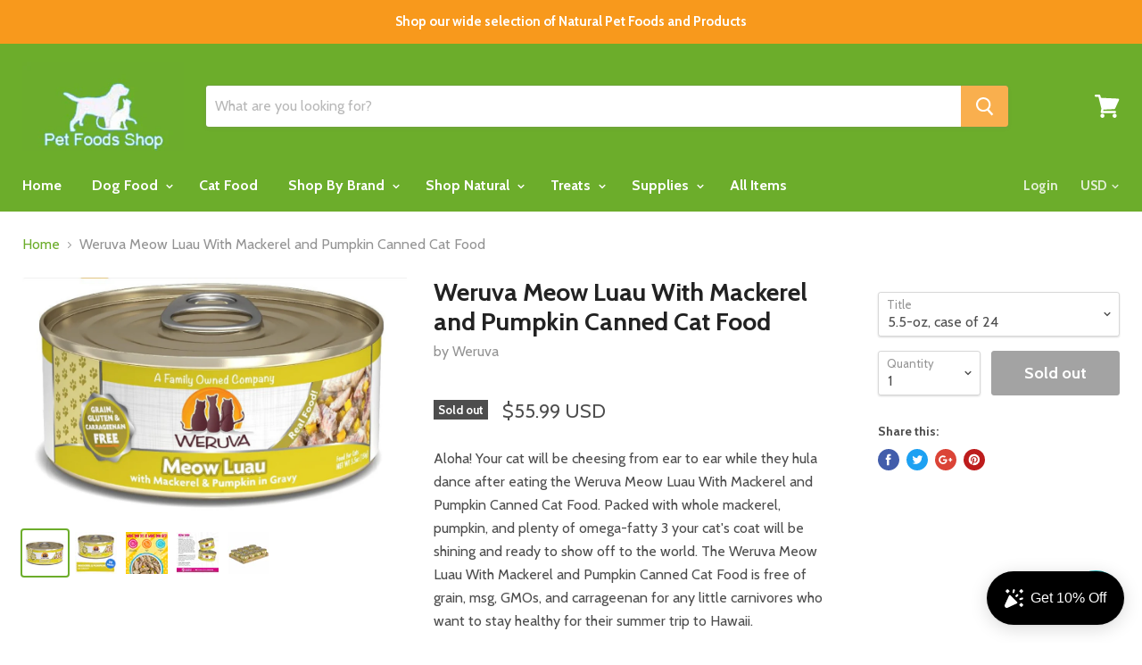

--- FILE ---
content_type: text/html; charset=utf-8
request_url: https://petfoodsshop.com/products/weruva-meow-luau-with-mackerel-and-pumpkin-canned-cat-food
body_size: 39683
content:
<!doctype html>
<!--[if IE]><html class="no-js no-touch ie9" lang="en"><![endif]-->
<!--[if !IE]><!--><html class="no-js no-touch" lang="en"><!--<![endif]-->
  <head>
    <meta charset="utf-8">
    <meta http-equiv="x-ua-compatible" content="IE=edge">
    <meta name="msvalidate.01" content="1AD52DEE8CA7773F97226D478013F2F7" />
    <meta name="google-site-verification" content="7X5XOhaTs7SosbGTX6SmYIj_U7POfk4GrC1Nxe_mtYs" />
    <title>Weruva Meow Luau With Mackerel and Pumpkin Canned Cat Food — Pet Foods Shop</title>

    
      <meta name="description" content="Aloha! Your cat will be cheesing from ear to ear while they hula dance after eating the Weruva Meow Luau With Mackerel and Pumpkin Canned Cat Food. Packed with whole mackerel, pumpkin, and plenty of omega-fatty 3 your cat&#39;s coat will be shining and ready to show off to the world. The Weruva Meow Luau With Mackerel and ">
    

    
  <link rel="shortcut icon" href="//petfoodsshop.com/cdn/shop/files/logoshopify5_32x32.jpg?v=1613729049" type="image/png">


    <link rel="dns-prefetch" href="//fonts.googleapis.com">

    <link rel="canonical" href="https://petfoodsshop.com/products/weruva-meow-luau-with-mackerel-and-pumpkin-canned-cat-food">
    <meta name="viewport" content="width=device-width">

    
<meta property="og:site_name" content="Pet Foods Shop">
<meta property="og:url" content="https://petfoodsshop.com/products/weruva-meow-luau-with-mackerel-and-pumpkin-canned-cat-food">
<meta property="og:title" content="Weruva Meow Luau With Mackerel and Pumpkin Canned Cat Food">
<meta property="og:type" content="product">
<meta property="og:description" content="Aloha! Your cat will be cheesing from ear to ear while they hula dance after eating the Weruva Meow Luau With Mackerel and Pumpkin Canned Cat Food. Packed with whole mackerel, pumpkin, and plenty of omega-fatty 3 your cat&#39;s coat will be shining and ready to show off to the world. The Weruva Meow Luau With Mackerel and "><meta property="og:price:amount" content="55.99">
  <meta property="og:price:currency" content="USD"><meta property="og:image" content="http://petfoodsshop.com/cdn/shop/files/C291925-202412240316500703-1_1024x1024.png?v=1735299144"><meta property="og:image" content="http://petfoodsshop.com/cdn/shop/files/C291925-202412240316510643-2_1024x1024.png?v=1735299144"><meta property="og:image" content="http://petfoodsshop.com/cdn/shop/files/C291925-202412240316520537-3_1024x1024.png?v=1735299144">
<meta property="og:image:secure_url" content="https://petfoodsshop.com/cdn/shop/files/C291925-202412240316500703-1_1024x1024.png?v=1735299144"><meta property="og:image:secure_url" content="https://petfoodsshop.com/cdn/shop/files/C291925-202412240316510643-2_1024x1024.png?v=1735299144"><meta property="og:image:secure_url" content="https://petfoodsshop.com/cdn/shop/files/C291925-202412240316520537-3_1024x1024.png?v=1735299144">



  <meta name="twitter:card" content="summary">

<meta name="twitter:title" content="Weruva Meow Luau With Mackerel and Pumpkin Canned Cat Food">
<meta name="twitter:description" content="Aloha! Your cat will be cheesing from ear to ear while they hula dance after eating the Weruva Meow Luau With Mackerel and Pumpkin Canned Cat Food. Packed with whole mackerel, pumpkin, and plenty of omega-fatty 3 your cat&#39;s coat will be shining and ready to show off to the world. The Weruva Meow Luau With Mackerel and ">
<meta name="twitter:image" content="https://petfoodsshop.com/cdn/shop/files/C291925-202412240316500703-1_600x600.png?v=1735299144">
    <meta name="twitter:image:width" content="600">
    <meta name="twitter:image:height" content="600">

    <script>window.performance && window.performance.mark && window.performance.mark('shopify.content_for_header.start');</script><meta name="google-site-verification" content="G0ZSQEdgogwWs-lrCClUxErdGTiXKY54LuRQdN1Q5_A">
<meta id="shopify-digital-wallet" name="shopify-digital-wallet" content="/241008693/digital_wallets/dialog">
<meta name="shopify-checkout-api-token" content="3f8aeb62a8cc69503b11d25a0dc697ea">
<meta id="in-context-paypal-metadata" data-shop-id="241008693" data-venmo-supported="false" data-environment="production" data-locale="en_US" data-paypal-v4="true" data-currency="USD">
<link rel="alternate" type="application/json+oembed" href="https://petfoodsshop.com/products/weruva-meow-luau-with-mackerel-and-pumpkin-canned-cat-food.oembed">
<script async="async" src="/checkouts/internal/preloads.js?locale=en-US"></script>
<link rel="preconnect" href="https://shop.app" crossorigin="anonymous">
<script async="async" src="https://shop.app/checkouts/internal/preloads.js?locale=en-US&shop_id=241008693" crossorigin="anonymous"></script>
<script id="apple-pay-shop-capabilities" type="application/json">{"shopId":241008693,"countryCode":"US","currencyCode":"USD","merchantCapabilities":["supports3DS"],"merchantId":"gid:\/\/shopify\/Shop\/241008693","merchantName":"Pet Foods Shop","requiredBillingContactFields":["postalAddress","email"],"requiredShippingContactFields":["postalAddress","email"],"shippingType":"shipping","supportedNetworks":["visa","masterCard","amex","discover","elo","jcb"],"total":{"type":"pending","label":"Pet Foods Shop","amount":"1.00"},"shopifyPaymentsEnabled":true,"supportsSubscriptions":true}</script>
<script id="shopify-features" type="application/json">{"accessToken":"3f8aeb62a8cc69503b11d25a0dc697ea","betas":["rich-media-storefront-analytics"],"domain":"petfoodsshop.com","predictiveSearch":true,"shopId":241008693,"locale":"en"}</script>
<script>var Shopify = Shopify || {};
Shopify.shop = "pet-foods-shop.myshopify.com";
Shopify.locale = "en";
Shopify.currency = {"active":"USD","rate":"1.0"};
Shopify.country = "US";
Shopify.theme = {"name":"Empire","id":12530974773,"schema_name":"Empire","schema_version":"2.1.2","theme_store_id":838,"role":"main"};
Shopify.theme.handle = "null";
Shopify.theme.style = {"id":null,"handle":null};
Shopify.cdnHost = "petfoodsshop.com/cdn";
Shopify.routes = Shopify.routes || {};
Shopify.routes.root = "/";</script>
<script type="module">!function(o){(o.Shopify=o.Shopify||{}).modules=!0}(window);</script>
<script>!function(o){function n(){var o=[];function n(){o.push(Array.prototype.slice.apply(arguments))}return n.q=o,n}var t=o.Shopify=o.Shopify||{};t.loadFeatures=n(),t.autoloadFeatures=n()}(window);</script>
<script>
  window.ShopifyPay = window.ShopifyPay || {};
  window.ShopifyPay.apiHost = "shop.app\/pay";
  window.ShopifyPay.redirectState = null;
</script>
<script id="shop-js-analytics" type="application/json">{"pageType":"product"}</script>
<script defer="defer" async type="module" src="//petfoodsshop.com/cdn/shopifycloud/shop-js/modules/v2/client.init-shop-cart-sync_BN7fPSNr.en.esm.js"></script>
<script defer="defer" async type="module" src="//petfoodsshop.com/cdn/shopifycloud/shop-js/modules/v2/chunk.common_Cbph3Kss.esm.js"></script>
<script defer="defer" async type="module" src="//petfoodsshop.com/cdn/shopifycloud/shop-js/modules/v2/chunk.modal_DKumMAJ1.esm.js"></script>
<script type="module">
  await import("//petfoodsshop.com/cdn/shopifycloud/shop-js/modules/v2/client.init-shop-cart-sync_BN7fPSNr.en.esm.js");
await import("//petfoodsshop.com/cdn/shopifycloud/shop-js/modules/v2/chunk.common_Cbph3Kss.esm.js");
await import("//petfoodsshop.com/cdn/shopifycloud/shop-js/modules/v2/chunk.modal_DKumMAJ1.esm.js");

  window.Shopify.SignInWithShop?.initShopCartSync?.({"fedCMEnabled":true,"windoidEnabled":true});

</script>
<script>
  window.Shopify = window.Shopify || {};
  if (!window.Shopify.featureAssets) window.Shopify.featureAssets = {};
  window.Shopify.featureAssets['shop-js'] = {"shop-cart-sync":["modules/v2/client.shop-cart-sync_CJVUk8Jm.en.esm.js","modules/v2/chunk.common_Cbph3Kss.esm.js","modules/v2/chunk.modal_DKumMAJ1.esm.js"],"init-fed-cm":["modules/v2/client.init-fed-cm_7Fvt41F4.en.esm.js","modules/v2/chunk.common_Cbph3Kss.esm.js","modules/v2/chunk.modal_DKumMAJ1.esm.js"],"init-shop-email-lookup-coordinator":["modules/v2/client.init-shop-email-lookup-coordinator_Cc088_bR.en.esm.js","modules/v2/chunk.common_Cbph3Kss.esm.js","modules/v2/chunk.modal_DKumMAJ1.esm.js"],"init-windoid":["modules/v2/client.init-windoid_hPopwJRj.en.esm.js","modules/v2/chunk.common_Cbph3Kss.esm.js","modules/v2/chunk.modal_DKumMAJ1.esm.js"],"shop-button":["modules/v2/client.shop-button_B0jaPSNF.en.esm.js","modules/v2/chunk.common_Cbph3Kss.esm.js","modules/v2/chunk.modal_DKumMAJ1.esm.js"],"shop-cash-offers":["modules/v2/client.shop-cash-offers_DPIskqss.en.esm.js","modules/v2/chunk.common_Cbph3Kss.esm.js","modules/v2/chunk.modal_DKumMAJ1.esm.js"],"shop-toast-manager":["modules/v2/client.shop-toast-manager_CK7RT69O.en.esm.js","modules/v2/chunk.common_Cbph3Kss.esm.js","modules/v2/chunk.modal_DKumMAJ1.esm.js"],"init-shop-cart-sync":["modules/v2/client.init-shop-cart-sync_BN7fPSNr.en.esm.js","modules/v2/chunk.common_Cbph3Kss.esm.js","modules/v2/chunk.modal_DKumMAJ1.esm.js"],"init-customer-accounts-sign-up":["modules/v2/client.init-customer-accounts-sign-up_CfPf4CXf.en.esm.js","modules/v2/client.shop-login-button_DeIztwXF.en.esm.js","modules/v2/chunk.common_Cbph3Kss.esm.js","modules/v2/chunk.modal_DKumMAJ1.esm.js"],"pay-button":["modules/v2/client.pay-button_CgIwFSYN.en.esm.js","modules/v2/chunk.common_Cbph3Kss.esm.js","modules/v2/chunk.modal_DKumMAJ1.esm.js"],"init-customer-accounts":["modules/v2/client.init-customer-accounts_DQ3x16JI.en.esm.js","modules/v2/client.shop-login-button_DeIztwXF.en.esm.js","modules/v2/chunk.common_Cbph3Kss.esm.js","modules/v2/chunk.modal_DKumMAJ1.esm.js"],"avatar":["modules/v2/client.avatar_BTnouDA3.en.esm.js"],"init-shop-for-new-customer-accounts":["modules/v2/client.init-shop-for-new-customer-accounts_CsZy_esa.en.esm.js","modules/v2/client.shop-login-button_DeIztwXF.en.esm.js","modules/v2/chunk.common_Cbph3Kss.esm.js","modules/v2/chunk.modal_DKumMAJ1.esm.js"],"shop-follow-button":["modules/v2/client.shop-follow-button_BRMJjgGd.en.esm.js","modules/v2/chunk.common_Cbph3Kss.esm.js","modules/v2/chunk.modal_DKumMAJ1.esm.js"],"checkout-modal":["modules/v2/client.checkout-modal_B9Drz_yf.en.esm.js","modules/v2/chunk.common_Cbph3Kss.esm.js","modules/v2/chunk.modal_DKumMAJ1.esm.js"],"shop-login-button":["modules/v2/client.shop-login-button_DeIztwXF.en.esm.js","modules/v2/chunk.common_Cbph3Kss.esm.js","modules/v2/chunk.modal_DKumMAJ1.esm.js"],"lead-capture":["modules/v2/client.lead-capture_DXYzFM3R.en.esm.js","modules/v2/chunk.common_Cbph3Kss.esm.js","modules/v2/chunk.modal_DKumMAJ1.esm.js"],"shop-login":["modules/v2/client.shop-login_CA5pJqmO.en.esm.js","modules/v2/chunk.common_Cbph3Kss.esm.js","modules/v2/chunk.modal_DKumMAJ1.esm.js"],"payment-terms":["modules/v2/client.payment-terms_BxzfvcZJ.en.esm.js","modules/v2/chunk.common_Cbph3Kss.esm.js","modules/v2/chunk.modal_DKumMAJ1.esm.js"]};
</script>
<script>(function() {
  var isLoaded = false;
  function asyncLoad() {
    if (isLoaded) return;
    isLoaded = true;
    var urls = ["https:\/\/widgets.automizely.com\/loyalty\/v1\/main.js?connection_id=7497cbf7937443c68d8a9280d7b3cf50\u0026mapped_org_id=45b3b8d546e3107e6836ff863a2f92d8_v1\u0026shop=pet-foods-shop.myshopify.com"];
    for (var i = 0; i < urls.length; i++) {
      var s = document.createElement('script');
      s.type = 'text/javascript';
      s.async = true;
      s.src = urls[i];
      var x = document.getElementsByTagName('script')[0];
      x.parentNode.insertBefore(s, x);
    }
  };
  if(window.attachEvent) {
    window.attachEvent('onload', asyncLoad);
  } else {
    window.addEventListener('load', asyncLoad, false);
  }
})();</script>
<script id="__st">var __st={"a":241008693,"offset":-18000,"reqid":"97d2022f-2b1f-426c-b537-559b4387917b-1770152502","pageurl":"petfoodsshop.com\/products\/weruva-meow-luau-with-mackerel-and-pumpkin-canned-cat-food","u":"c069da4b28f7","p":"product","rtyp":"product","rid":529361076277};</script>
<script>window.ShopifyPaypalV4VisibilityTracking = true;</script>
<script id="captcha-bootstrap">!function(){'use strict';const t='contact',e='account',n='new_comment',o=[[t,t],['blogs',n],['comments',n],[t,'customer']],c=[[e,'customer_login'],[e,'guest_login'],[e,'recover_customer_password'],[e,'create_customer']],r=t=>t.map((([t,e])=>`form[action*='/${t}']:not([data-nocaptcha='true']) input[name='form_type'][value='${e}']`)).join(','),a=t=>()=>t?[...document.querySelectorAll(t)].map((t=>t.form)):[];function s(){const t=[...o],e=r(t);return a(e)}const i='password',u='form_key',d=['recaptcha-v3-token','g-recaptcha-response','h-captcha-response',i],f=()=>{try{return window.sessionStorage}catch{return}},m='__shopify_v',_=t=>t.elements[u];function p(t,e,n=!1){try{const o=window.sessionStorage,c=JSON.parse(o.getItem(e)),{data:r}=function(t){const{data:e,action:n}=t;return t[m]||n?{data:e,action:n}:{data:t,action:n}}(c);for(const[e,n]of Object.entries(r))t.elements[e]&&(t.elements[e].value=n);n&&o.removeItem(e)}catch(o){console.error('form repopulation failed',{error:o})}}const l='form_type',E='cptcha';function T(t){t.dataset[E]=!0}const w=window,h=w.document,L='Shopify',v='ce_forms',y='captcha';let A=!1;((t,e)=>{const n=(g='f06e6c50-85a8-45c8-87d0-21a2b65856fe',I='https://cdn.shopify.com/shopifycloud/storefront-forms-hcaptcha/ce_storefront_forms_captcha_hcaptcha.v1.5.2.iife.js',D={infoText:'Protected by hCaptcha',privacyText:'Privacy',termsText:'Terms'},(t,e,n)=>{const o=w[L][v],c=o.bindForm;if(c)return c(t,g,e,D).then(n);var r;o.q.push([[t,g,e,D],n]),r=I,A||(h.body.append(Object.assign(h.createElement('script'),{id:'captcha-provider',async:!0,src:r})),A=!0)});var g,I,D;w[L]=w[L]||{},w[L][v]=w[L][v]||{},w[L][v].q=[],w[L][y]=w[L][y]||{},w[L][y].protect=function(t,e){n(t,void 0,e),T(t)},Object.freeze(w[L][y]),function(t,e,n,w,h,L){const[v,y,A,g]=function(t,e,n){const i=e?o:[],u=t?c:[],d=[...i,...u],f=r(d),m=r(i),_=r(d.filter((([t,e])=>n.includes(e))));return[a(f),a(m),a(_),s()]}(w,h,L),I=t=>{const e=t.target;return e instanceof HTMLFormElement?e:e&&e.form},D=t=>v().includes(t);t.addEventListener('submit',(t=>{const e=I(t);if(!e)return;const n=D(e)&&!e.dataset.hcaptchaBound&&!e.dataset.recaptchaBound,o=_(e),c=g().includes(e)&&(!o||!o.value);(n||c)&&t.preventDefault(),c&&!n&&(function(t){try{if(!f())return;!function(t){const e=f();if(!e)return;const n=_(t);if(!n)return;const o=n.value;o&&e.removeItem(o)}(t);const e=Array.from(Array(32),(()=>Math.random().toString(36)[2])).join('');!function(t,e){_(t)||t.append(Object.assign(document.createElement('input'),{type:'hidden',name:u})),t.elements[u].value=e}(t,e),function(t,e){const n=f();if(!n)return;const o=[...t.querySelectorAll(`input[type='${i}']`)].map((({name:t})=>t)),c=[...d,...o],r={};for(const[a,s]of new FormData(t).entries())c.includes(a)||(r[a]=s);n.setItem(e,JSON.stringify({[m]:1,action:t.action,data:r}))}(t,e)}catch(e){console.error('failed to persist form',e)}}(e),e.submit())}));const S=(t,e)=>{t&&!t.dataset[E]&&(n(t,e.some((e=>e===t))),T(t))};for(const o of['focusin','change'])t.addEventListener(o,(t=>{const e=I(t);D(e)&&S(e,y())}));const B=e.get('form_key'),M=e.get(l),P=B&&M;t.addEventListener('DOMContentLoaded',(()=>{const t=y();if(P)for(const e of t)e.elements[l].value===M&&p(e,B);[...new Set([...A(),...v().filter((t=>'true'===t.dataset.shopifyCaptcha))])].forEach((e=>S(e,t)))}))}(h,new URLSearchParams(w.location.search),n,t,e,['guest_login'])})(!0,!0)}();</script>
<script integrity="sha256-4kQ18oKyAcykRKYeNunJcIwy7WH5gtpwJnB7kiuLZ1E=" data-source-attribution="shopify.loadfeatures" defer="defer" src="//petfoodsshop.com/cdn/shopifycloud/storefront/assets/storefront/load_feature-a0a9edcb.js" crossorigin="anonymous"></script>
<script crossorigin="anonymous" defer="defer" src="//petfoodsshop.com/cdn/shopifycloud/storefront/assets/shopify_pay/storefront-65b4c6d7.js?v=20250812"></script>
<script data-source-attribution="shopify.dynamic_checkout.dynamic.init">var Shopify=Shopify||{};Shopify.PaymentButton=Shopify.PaymentButton||{isStorefrontPortableWallets:!0,init:function(){window.Shopify.PaymentButton.init=function(){};var t=document.createElement("script");t.src="https://petfoodsshop.com/cdn/shopifycloud/portable-wallets/latest/portable-wallets.en.js",t.type="module",document.head.appendChild(t)}};
</script>
<script data-source-attribution="shopify.dynamic_checkout.buyer_consent">
  function portableWalletsHideBuyerConsent(e){var t=document.getElementById("shopify-buyer-consent"),n=document.getElementById("shopify-subscription-policy-button");t&&n&&(t.classList.add("hidden"),t.setAttribute("aria-hidden","true"),n.removeEventListener("click",e))}function portableWalletsShowBuyerConsent(e){var t=document.getElementById("shopify-buyer-consent"),n=document.getElementById("shopify-subscription-policy-button");t&&n&&(t.classList.remove("hidden"),t.removeAttribute("aria-hidden"),n.addEventListener("click",e))}window.Shopify?.PaymentButton&&(window.Shopify.PaymentButton.hideBuyerConsent=portableWalletsHideBuyerConsent,window.Shopify.PaymentButton.showBuyerConsent=portableWalletsShowBuyerConsent);
</script>
<script data-source-attribution="shopify.dynamic_checkout.cart.bootstrap">document.addEventListener("DOMContentLoaded",(function(){function t(){return document.querySelector("shopify-accelerated-checkout-cart, shopify-accelerated-checkout")}if(t())Shopify.PaymentButton.init();else{new MutationObserver((function(e,n){t()&&(Shopify.PaymentButton.init(),n.disconnect())})).observe(document.body,{childList:!0,subtree:!0})}}));
</script>
<link id="shopify-accelerated-checkout-styles" rel="stylesheet" media="screen" href="https://petfoodsshop.com/cdn/shopifycloud/portable-wallets/latest/accelerated-checkout-backwards-compat.css" crossorigin="anonymous">
<style id="shopify-accelerated-checkout-cart">
        #shopify-buyer-consent {
  margin-top: 1em;
  display: inline-block;
  width: 100%;
}

#shopify-buyer-consent.hidden {
  display: none;
}

#shopify-subscription-policy-button {
  background: none;
  border: none;
  padding: 0;
  text-decoration: underline;
  font-size: inherit;
  cursor: pointer;
}

#shopify-subscription-policy-button::before {
  box-shadow: none;
}

      </style>

<script>window.performance && window.performance.mark && window.performance.mark('shopify.content_for_header.end');</script>

    <script>
      document.documentElement.className=document.documentElement.className.replace(/\bno-js\b/,'js');
      if(window.Shopify&&window.Shopify.designMode)document.documentElement.className+=' in-theme-editor';
      if(('ontouchstart' in window)||window.DocumentTouch&&document instanceof DocumentTouch)document.documentElement.className=document.documentElement.className.replace(/\bno-touch\b/,'has-touch');
    </script>

        <link href="//fonts.googleapis.com/css?family=Cabin:400,400i,700,700i" rel="stylesheet" type="text/css" media="all" />


    <link href="//petfoodsshop.com/cdn/shop/t/6/assets/theme.scss.css?v=38124659493964475871634056493" rel="stylesheet" type="text/css" media="all" />
  <script src="https://cdn.shopify.com/extensions/e8878072-2f6b-4e89-8082-94b04320908d/inbox-1254/assets/inbox-chat-loader.js" type="text/javascript" defer="defer"></script>
<link href="https://monorail-edge.shopifysvc.com" rel="dns-prefetch">
<script>(function(){if ("sendBeacon" in navigator && "performance" in window) {try {var session_token_from_headers = performance.getEntriesByType('navigation')[0].serverTiming.find(x => x.name == '_s').description;} catch {var session_token_from_headers = undefined;}var session_cookie_matches = document.cookie.match(/_shopify_s=([^;]*)/);var session_token_from_cookie = session_cookie_matches && session_cookie_matches.length === 2 ? session_cookie_matches[1] : "";var session_token = session_token_from_headers || session_token_from_cookie || "";function handle_abandonment_event(e) {var entries = performance.getEntries().filter(function(entry) {return /monorail-edge.shopifysvc.com/.test(entry.name);});if (!window.abandonment_tracked && entries.length === 0) {window.abandonment_tracked = true;var currentMs = Date.now();var navigation_start = performance.timing.navigationStart;var payload = {shop_id: 241008693,url: window.location.href,navigation_start,duration: currentMs - navigation_start,session_token,page_type: "product"};window.navigator.sendBeacon("https://monorail-edge.shopifysvc.com/v1/produce", JSON.stringify({schema_id: "online_store_buyer_site_abandonment/1.1",payload: payload,metadata: {event_created_at_ms: currentMs,event_sent_at_ms: currentMs}}));}}window.addEventListener('pagehide', handle_abandonment_event);}}());</script>
<script id="web-pixels-manager-setup">(function e(e,d,r,n,o){if(void 0===o&&(o={}),!Boolean(null===(a=null===(i=window.Shopify)||void 0===i?void 0:i.analytics)||void 0===a?void 0:a.replayQueue)){var i,a;window.Shopify=window.Shopify||{};var t=window.Shopify;t.analytics=t.analytics||{};var s=t.analytics;s.replayQueue=[],s.publish=function(e,d,r){return s.replayQueue.push([e,d,r]),!0};try{self.performance.mark("wpm:start")}catch(e){}var l=function(){var e={modern:/Edge?\/(1{2}[4-9]|1[2-9]\d|[2-9]\d{2}|\d{4,})\.\d+(\.\d+|)|Firefox\/(1{2}[4-9]|1[2-9]\d|[2-9]\d{2}|\d{4,})\.\d+(\.\d+|)|Chrom(ium|e)\/(9{2}|\d{3,})\.\d+(\.\d+|)|(Maci|X1{2}).+ Version\/(15\.\d+|(1[6-9]|[2-9]\d|\d{3,})\.\d+)([,.]\d+|)( \(\w+\)|)( Mobile\/\w+|) Safari\/|Chrome.+OPR\/(9{2}|\d{3,})\.\d+\.\d+|(CPU[ +]OS|iPhone[ +]OS|CPU[ +]iPhone|CPU IPhone OS|CPU iPad OS)[ +]+(15[._]\d+|(1[6-9]|[2-9]\d|\d{3,})[._]\d+)([._]\d+|)|Android:?[ /-](13[3-9]|1[4-9]\d|[2-9]\d{2}|\d{4,})(\.\d+|)(\.\d+|)|Android.+Firefox\/(13[5-9]|1[4-9]\d|[2-9]\d{2}|\d{4,})\.\d+(\.\d+|)|Android.+Chrom(ium|e)\/(13[3-9]|1[4-9]\d|[2-9]\d{2}|\d{4,})\.\d+(\.\d+|)|SamsungBrowser\/([2-9]\d|\d{3,})\.\d+/,legacy:/Edge?\/(1[6-9]|[2-9]\d|\d{3,})\.\d+(\.\d+|)|Firefox\/(5[4-9]|[6-9]\d|\d{3,})\.\d+(\.\d+|)|Chrom(ium|e)\/(5[1-9]|[6-9]\d|\d{3,})\.\d+(\.\d+|)([\d.]+$|.*Safari\/(?![\d.]+ Edge\/[\d.]+$))|(Maci|X1{2}).+ Version\/(10\.\d+|(1[1-9]|[2-9]\d|\d{3,})\.\d+)([,.]\d+|)( \(\w+\)|)( Mobile\/\w+|) Safari\/|Chrome.+OPR\/(3[89]|[4-9]\d|\d{3,})\.\d+\.\d+|(CPU[ +]OS|iPhone[ +]OS|CPU[ +]iPhone|CPU IPhone OS|CPU iPad OS)[ +]+(10[._]\d+|(1[1-9]|[2-9]\d|\d{3,})[._]\d+)([._]\d+|)|Android:?[ /-](13[3-9]|1[4-9]\d|[2-9]\d{2}|\d{4,})(\.\d+|)(\.\d+|)|Mobile Safari.+OPR\/([89]\d|\d{3,})\.\d+\.\d+|Android.+Firefox\/(13[5-9]|1[4-9]\d|[2-9]\d{2}|\d{4,})\.\d+(\.\d+|)|Android.+Chrom(ium|e)\/(13[3-9]|1[4-9]\d|[2-9]\d{2}|\d{4,})\.\d+(\.\d+|)|Android.+(UC? ?Browser|UCWEB|U3)[ /]?(15\.([5-9]|\d{2,})|(1[6-9]|[2-9]\d|\d{3,})\.\d+)\.\d+|SamsungBrowser\/(5\.\d+|([6-9]|\d{2,})\.\d+)|Android.+MQ{2}Browser\/(14(\.(9|\d{2,})|)|(1[5-9]|[2-9]\d|\d{3,})(\.\d+|))(\.\d+|)|K[Aa][Ii]OS\/(3\.\d+|([4-9]|\d{2,})\.\d+)(\.\d+|)/},d=e.modern,r=e.legacy,n=navigator.userAgent;return n.match(d)?"modern":n.match(r)?"legacy":"unknown"}(),u="modern"===l?"modern":"legacy",c=(null!=n?n:{modern:"",legacy:""})[u],f=function(e){return[e.baseUrl,"/wpm","/b",e.hashVersion,"modern"===e.buildTarget?"m":"l",".js"].join("")}({baseUrl:d,hashVersion:r,buildTarget:u}),m=function(e){var d=e.version,r=e.bundleTarget,n=e.surface,o=e.pageUrl,i=e.monorailEndpoint;return{emit:function(e){var a=e.status,t=e.errorMsg,s=(new Date).getTime(),l=JSON.stringify({metadata:{event_sent_at_ms:s},events:[{schema_id:"web_pixels_manager_load/3.1",payload:{version:d,bundle_target:r,page_url:o,status:a,surface:n,error_msg:t},metadata:{event_created_at_ms:s}}]});if(!i)return console&&console.warn&&console.warn("[Web Pixels Manager] No Monorail endpoint provided, skipping logging."),!1;try{return self.navigator.sendBeacon.bind(self.navigator)(i,l)}catch(e){}var u=new XMLHttpRequest;try{return u.open("POST",i,!0),u.setRequestHeader("Content-Type","text/plain"),u.send(l),!0}catch(e){return console&&console.warn&&console.warn("[Web Pixels Manager] Got an unhandled error while logging to Monorail."),!1}}}}({version:r,bundleTarget:l,surface:e.surface,pageUrl:self.location.href,monorailEndpoint:e.monorailEndpoint});try{o.browserTarget=l,function(e){var d=e.src,r=e.async,n=void 0===r||r,o=e.onload,i=e.onerror,a=e.sri,t=e.scriptDataAttributes,s=void 0===t?{}:t,l=document.createElement("script"),u=document.querySelector("head"),c=document.querySelector("body");if(l.async=n,l.src=d,a&&(l.integrity=a,l.crossOrigin="anonymous"),s)for(var f in s)if(Object.prototype.hasOwnProperty.call(s,f))try{l.dataset[f]=s[f]}catch(e){}if(o&&l.addEventListener("load",o),i&&l.addEventListener("error",i),u)u.appendChild(l);else{if(!c)throw new Error("Did not find a head or body element to append the script");c.appendChild(l)}}({src:f,async:!0,onload:function(){if(!function(){var e,d;return Boolean(null===(d=null===(e=window.Shopify)||void 0===e?void 0:e.analytics)||void 0===d?void 0:d.initialized)}()){var d=window.webPixelsManager.init(e)||void 0;if(d){var r=window.Shopify.analytics;r.replayQueue.forEach((function(e){var r=e[0],n=e[1],o=e[2];d.publishCustomEvent(r,n,o)})),r.replayQueue=[],r.publish=d.publishCustomEvent,r.visitor=d.visitor,r.initialized=!0}}},onerror:function(){return m.emit({status:"failed",errorMsg:"".concat(f," has failed to load")})},sri:function(e){var d=/^sha384-[A-Za-z0-9+/=]+$/;return"string"==typeof e&&d.test(e)}(c)?c:"",scriptDataAttributes:o}),m.emit({status:"loading"})}catch(e){m.emit({status:"failed",errorMsg:(null==e?void 0:e.message)||"Unknown error"})}}})({shopId: 241008693,storefrontBaseUrl: "https://petfoodsshop.com",extensionsBaseUrl: "https://extensions.shopifycdn.com/cdn/shopifycloud/web-pixels-manager",monorailEndpoint: "https://monorail-edge.shopifysvc.com/unstable/produce_batch",surface: "storefront-renderer",enabledBetaFlags: ["2dca8a86"],webPixelsConfigList: [{"id":"1001193708","configuration":"{\"hashed_organization_id\":\"45b3b8d546e3107e6836ff863a2f92d8_v1\",\"app_key\":\"pet-foods-shop\",\"allow_collect_personal_data\":\"true\",\"connection_id\":\"7497cbf7937443c68d8a9280d7b3cf50\"}","eventPayloadVersion":"v1","runtimeContext":"STRICT","scriptVersion":"3f0fd3f7354ca64f6bba956935131bea","type":"APP","apiClientId":5362669,"privacyPurposes":["ANALYTICS","MARKETING","SALE_OF_DATA"],"dataSharingAdjustments":{"protectedCustomerApprovalScopes":["read_customer_address","read_customer_email","read_customer_name","read_customer_personal_data","read_customer_phone"]}},{"id":"573473004","configuration":"{\"config\":\"{\\\"pixel_id\\\":\\\"GT-WPTGJJR\\\",\\\"target_country\\\":\\\"US\\\",\\\"gtag_events\\\":[{\\\"type\\\":\\\"purchase\\\",\\\"action_label\\\":\\\"MC-PGG4BW2RPQ\\\"},{\\\"type\\\":\\\"page_view\\\",\\\"action_label\\\":\\\"MC-PGG4BW2RPQ\\\"},{\\\"type\\\":\\\"view_item\\\",\\\"action_label\\\":\\\"MC-PGG4BW2RPQ\\\"}],\\\"enable_monitoring_mode\\\":false}\"}","eventPayloadVersion":"v1","runtimeContext":"OPEN","scriptVersion":"b2a88bafab3e21179ed38636efcd8a93","type":"APP","apiClientId":1780363,"privacyPurposes":[],"dataSharingAdjustments":{"protectedCustomerApprovalScopes":["read_customer_address","read_customer_email","read_customer_name","read_customer_personal_data","read_customer_phone"]}},{"id":"97091820","configuration":"{\"tagID\":\"2614061824958\"}","eventPayloadVersion":"v1","runtimeContext":"STRICT","scriptVersion":"18031546ee651571ed29edbe71a3550b","type":"APP","apiClientId":3009811,"privacyPurposes":["ANALYTICS","MARKETING","SALE_OF_DATA"],"dataSharingAdjustments":{"protectedCustomerApprovalScopes":["read_customer_address","read_customer_email","read_customer_name","read_customer_personal_data","read_customer_phone"]}},{"id":"shopify-app-pixel","configuration":"{}","eventPayloadVersion":"v1","runtimeContext":"STRICT","scriptVersion":"0450","apiClientId":"shopify-pixel","type":"APP","privacyPurposes":["ANALYTICS","MARKETING"]},{"id":"shopify-custom-pixel","eventPayloadVersion":"v1","runtimeContext":"LAX","scriptVersion":"0450","apiClientId":"shopify-pixel","type":"CUSTOM","privacyPurposes":["ANALYTICS","MARKETING"]}],isMerchantRequest: false,initData: {"shop":{"name":"Pet Foods Shop","paymentSettings":{"currencyCode":"USD"},"myshopifyDomain":"pet-foods-shop.myshopify.com","countryCode":"US","storefrontUrl":"https:\/\/petfoodsshop.com"},"customer":null,"cart":null,"checkout":null,"productVariants":[{"price":{"amount":55.99,"currencyCode":"USD"},"product":{"title":"Weruva Meow Luau With Mackerel and Pumpkin Canned Cat Food","vendor":"Weruva","id":"529361076277","untranslatedTitle":"Weruva Meow Luau With Mackerel and Pumpkin Canned Cat Food","url":"\/products\/weruva-meow-luau-with-mackerel-and-pumpkin-canned-cat-food","type":""},"id":"7034828849205","image":{"src":"\/\/petfoodsshop.com\/cdn\/shop\/files\/C291925-202412240316500703-1.png?v=1735299144"},"sku":"22517","title":"5.5-oz, case of 24","untranslatedTitle":"5.5-oz, case of 24"}],"purchasingCompany":null},},"https://petfoodsshop.com/cdn","3918e4e0wbf3ac3cepc5707306mb02b36c6",{"modern":"","legacy":""},{"shopId":"241008693","storefrontBaseUrl":"https:\/\/petfoodsshop.com","extensionBaseUrl":"https:\/\/extensions.shopifycdn.com\/cdn\/shopifycloud\/web-pixels-manager","surface":"storefront-renderer","enabledBetaFlags":"[\"2dca8a86\"]","isMerchantRequest":"false","hashVersion":"3918e4e0wbf3ac3cepc5707306mb02b36c6","publish":"custom","events":"[[\"page_viewed\",{}],[\"product_viewed\",{\"productVariant\":{\"price\":{\"amount\":55.99,\"currencyCode\":\"USD\"},\"product\":{\"title\":\"Weruva Meow Luau With Mackerel and Pumpkin Canned Cat Food\",\"vendor\":\"Weruva\",\"id\":\"529361076277\",\"untranslatedTitle\":\"Weruva Meow Luau With Mackerel and Pumpkin Canned Cat Food\",\"url\":\"\/products\/weruva-meow-luau-with-mackerel-and-pumpkin-canned-cat-food\",\"type\":\"\"},\"id\":\"7034828849205\",\"image\":{\"src\":\"\/\/petfoodsshop.com\/cdn\/shop\/files\/C291925-202412240316500703-1.png?v=1735299144\"},\"sku\":\"22517\",\"title\":\"5.5-oz, case of 24\",\"untranslatedTitle\":\"5.5-oz, case of 24\"}}]]"});</script><script>
  window.ShopifyAnalytics = window.ShopifyAnalytics || {};
  window.ShopifyAnalytics.meta = window.ShopifyAnalytics.meta || {};
  window.ShopifyAnalytics.meta.currency = 'USD';
  var meta = {"product":{"id":529361076277,"gid":"gid:\/\/shopify\/Product\/529361076277","vendor":"Weruva","type":"","handle":"weruva-meow-luau-with-mackerel-and-pumpkin-canned-cat-food","variants":[{"id":7034828849205,"price":5599,"name":"Weruva Meow Luau With Mackerel and Pumpkin Canned Cat Food - 5.5-oz, case of 24","public_title":"5.5-oz, case of 24","sku":"22517"}],"remote":false},"page":{"pageType":"product","resourceType":"product","resourceId":529361076277,"requestId":"97d2022f-2b1f-426c-b537-559b4387917b-1770152502"}};
  for (var attr in meta) {
    window.ShopifyAnalytics.meta[attr] = meta[attr];
  }
</script>
<script class="analytics">
  (function () {
    var customDocumentWrite = function(content) {
      var jquery = null;

      if (window.jQuery) {
        jquery = window.jQuery;
      } else if (window.Checkout && window.Checkout.$) {
        jquery = window.Checkout.$;
      }

      if (jquery) {
        jquery('body').append(content);
      }
    };

    var hasLoggedConversion = function(token) {
      if (token) {
        return document.cookie.indexOf('loggedConversion=' + token) !== -1;
      }
      return false;
    }

    var setCookieIfConversion = function(token) {
      if (token) {
        var twoMonthsFromNow = new Date(Date.now());
        twoMonthsFromNow.setMonth(twoMonthsFromNow.getMonth() + 2);

        document.cookie = 'loggedConversion=' + token + '; expires=' + twoMonthsFromNow;
      }
    }

    var trekkie = window.ShopifyAnalytics.lib = window.trekkie = window.trekkie || [];
    if (trekkie.integrations) {
      return;
    }
    trekkie.methods = [
      'identify',
      'page',
      'ready',
      'track',
      'trackForm',
      'trackLink'
    ];
    trekkie.factory = function(method) {
      return function() {
        var args = Array.prototype.slice.call(arguments);
        args.unshift(method);
        trekkie.push(args);
        return trekkie;
      };
    };
    for (var i = 0; i < trekkie.methods.length; i++) {
      var key = trekkie.methods[i];
      trekkie[key] = trekkie.factory(key);
    }
    trekkie.load = function(config) {
      trekkie.config = config || {};
      trekkie.config.initialDocumentCookie = document.cookie;
      var first = document.getElementsByTagName('script')[0];
      var script = document.createElement('script');
      script.type = 'text/javascript';
      script.onerror = function(e) {
        var scriptFallback = document.createElement('script');
        scriptFallback.type = 'text/javascript';
        scriptFallback.onerror = function(error) {
                var Monorail = {
      produce: function produce(monorailDomain, schemaId, payload) {
        var currentMs = new Date().getTime();
        var event = {
          schema_id: schemaId,
          payload: payload,
          metadata: {
            event_created_at_ms: currentMs,
            event_sent_at_ms: currentMs
          }
        };
        return Monorail.sendRequest("https://" + monorailDomain + "/v1/produce", JSON.stringify(event));
      },
      sendRequest: function sendRequest(endpointUrl, payload) {
        // Try the sendBeacon API
        if (window && window.navigator && typeof window.navigator.sendBeacon === 'function' && typeof window.Blob === 'function' && !Monorail.isIos12()) {
          var blobData = new window.Blob([payload], {
            type: 'text/plain'
          });

          if (window.navigator.sendBeacon(endpointUrl, blobData)) {
            return true;
          } // sendBeacon was not successful

        } // XHR beacon

        var xhr = new XMLHttpRequest();

        try {
          xhr.open('POST', endpointUrl);
          xhr.setRequestHeader('Content-Type', 'text/plain');
          xhr.send(payload);
        } catch (e) {
          console.log(e);
        }

        return false;
      },
      isIos12: function isIos12() {
        return window.navigator.userAgent.lastIndexOf('iPhone; CPU iPhone OS 12_') !== -1 || window.navigator.userAgent.lastIndexOf('iPad; CPU OS 12_') !== -1;
      }
    };
    Monorail.produce('monorail-edge.shopifysvc.com',
      'trekkie_storefront_load_errors/1.1',
      {shop_id: 241008693,
      theme_id: 12530974773,
      app_name: "storefront",
      context_url: window.location.href,
      source_url: "//petfoodsshop.com/cdn/s/trekkie.storefront.b37867e0a413f1c9ade9179965a3871208e6387b.min.js"});

        };
        scriptFallback.async = true;
        scriptFallback.src = '//petfoodsshop.com/cdn/s/trekkie.storefront.b37867e0a413f1c9ade9179965a3871208e6387b.min.js';
        first.parentNode.insertBefore(scriptFallback, first);
      };
      script.async = true;
      script.src = '//petfoodsshop.com/cdn/s/trekkie.storefront.b37867e0a413f1c9ade9179965a3871208e6387b.min.js';
      first.parentNode.insertBefore(script, first);
    };
    trekkie.load(
      {"Trekkie":{"appName":"storefront","development":false,"defaultAttributes":{"shopId":241008693,"isMerchantRequest":null,"themeId":12530974773,"themeCityHash":"4491366622587413157","contentLanguage":"en","currency":"USD","eventMetadataId":"0f75c07d-d19a-4123-bf81-a6c885a3818f"},"isServerSideCookieWritingEnabled":true,"monorailRegion":"shop_domain","enabledBetaFlags":["65f19447","b5387b81"]},"Session Attribution":{},"S2S":{"facebookCapiEnabled":true,"source":"trekkie-storefront-renderer","apiClientId":580111}}
    );

    var loaded = false;
    trekkie.ready(function() {
      if (loaded) return;
      loaded = true;

      window.ShopifyAnalytics.lib = window.trekkie;

      var originalDocumentWrite = document.write;
      document.write = customDocumentWrite;
      try { window.ShopifyAnalytics.merchantGoogleAnalytics.call(this); } catch(error) {};
      document.write = originalDocumentWrite;

      window.ShopifyAnalytics.lib.page(null,{"pageType":"product","resourceType":"product","resourceId":529361076277,"requestId":"97d2022f-2b1f-426c-b537-559b4387917b-1770152502","shopifyEmitted":true});

      var match = window.location.pathname.match(/checkouts\/(.+)\/(thank_you|post_purchase)/)
      var token = match? match[1]: undefined;
      if (!hasLoggedConversion(token)) {
        setCookieIfConversion(token);
        window.ShopifyAnalytics.lib.track("Viewed Product",{"currency":"USD","variantId":7034828849205,"productId":529361076277,"productGid":"gid:\/\/shopify\/Product\/529361076277","name":"Weruva Meow Luau With Mackerel and Pumpkin Canned Cat Food - 5.5-oz, case of 24","price":"55.99","sku":"22517","brand":"Weruva","variant":"5.5-oz, case of 24","category":"","nonInteraction":true,"remote":false},undefined,undefined,{"shopifyEmitted":true});
      window.ShopifyAnalytics.lib.track("monorail:\/\/trekkie_storefront_viewed_product\/1.1",{"currency":"USD","variantId":7034828849205,"productId":529361076277,"productGid":"gid:\/\/shopify\/Product\/529361076277","name":"Weruva Meow Luau With Mackerel and Pumpkin Canned Cat Food - 5.5-oz, case of 24","price":"55.99","sku":"22517","brand":"Weruva","variant":"5.5-oz, case of 24","category":"","nonInteraction":true,"remote":false,"referer":"https:\/\/petfoodsshop.com\/products\/weruva-meow-luau-with-mackerel-and-pumpkin-canned-cat-food"});
      }
    });


        var eventsListenerScript = document.createElement('script');
        eventsListenerScript.async = true;
        eventsListenerScript.src = "//petfoodsshop.com/cdn/shopifycloud/storefront/assets/shop_events_listener-3da45d37.js";
        document.getElementsByTagName('head')[0].appendChild(eventsListenerScript);

})();</script>
<script
  defer
  src="https://petfoodsshop.com/cdn/shopifycloud/perf-kit/shopify-perf-kit-3.1.0.min.js"
  data-application="storefront-renderer"
  data-shop-id="241008693"
  data-render-region="gcp-us-central1"
  data-page-type="product"
  data-theme-instance-id="12530974773"
  data-theme-name="Empire"
  data-theme-version="2.1.2"
  data-monorail-region="shop_domain"
  data-resource-timing-sampling-rate="10"
  data-shs="true"
  data-shs-beacon="true"
  data-shs-export-with-fetch="true"
  data-shs-logs-sample-rate="1"
  data-shs-beacon-endpoint="https://petfoodsshop.com/api/collect"
></script>
</head>
  
  <body>
    <div id="shopify-section-static-header" class="shopify-section site-header-wrapper"><script
  type="application/json"
  data-section-id="static-header"
  data-section-type="static-header"
  data-section-data>
  {
    "settings": {
      "sticky_header": true,
      "live_search": {
        "enable": true,
        "enable_images": true,
        "enable_content": true,
        "money_format": "${{amount}}",
        "context": {
          "view_all_results": "View all results",
          "view_all_products": "View all products",
          "chevron": "\u003csvgaria-hidden=\"true\"focusable=\"false\"role=\"presentation\"xmlns=\"http:\/\/www.w3.org\/2000\/svg\"width=\"8\"height=\"6\"viewBox=\"0 0 8 6\"\u003e\u003cg fill=\"currentColor\" fill-rule=\"evenodd\"\u003e\u003cpolygon class=\"icon-chevron-down-left\" points=\"4 5.371 7.668 1.606 6.665 .629 4 3.365\"\/\u003e\u003cpolygon class=\"icon-chevron-down-right\" points=\"4 3.365 1.335 .629 1.335 .629 .332 1.606 4 5.371\"\/\u003e\u003c\/g\u003e\u003c\/svg\u003e",
          "content_results": {
            "title": "Pages \u0026amp; Posts",
            "no_results": "No results."
          },
          "no_results_products": {
            "title": "No products for “*terms*”.",
            "message": "Sorry, we couldn’t find any matches."
          }
        }
      }
    },
    "currency": {
      "enable": true,
      "shop_currency": "USD",
      "default_currency": "USD",
      "display_format": "money_with_currency_format",
      "money_format": "${{amount}} USD",
      "money_format_no_currency": "${{amount}}",
      "money_format_currency": "${{amount}} USD"
    }
  }
</script>

<style>
  .announcement-bar {
    color: #ffffff;
    background: #f8991c;
  }
</style>









  
    
      <div
        class="
          announcement-bar
          
        "
      >
    

    
      <div class="announcement-bar-text">
        Shop our wide selection of Natural Pet Foods and Products
      </div>
    

    <div class="announcement-bar-text-mobile">
      
        Shop our wide selection of Natural Pet Foods and Products
      
    </div>

    
      </div>
    
  


<section
  class="site-header"
  data-site-header-main
  data-site-header-sticky>
  <div class="site-header-menu-toggle">
    <a class="site-header-menu-toggle--button" href="#" data-menu-toggle>
      <span class="toggle-icon--bar toggle-icon--bar-top"></span>
      <span class="toggle-icon--bar toggle-icon--bar-middle"></span>
      <span class="toggle-icon--bar toggle-icon--bar-bottom"></span>
      <span class="show-for-sr">Menu</span>
    </a>
  </div>

  <div
    class="
      site-header-main
      
    "
  >
    <div class="site-header-logo">
      <a
        class="site-logo"
        href="/">
        
          
          
          
          
          
          
          <img
            class="site-logo-image"
            src="//petfoodsshop.com/cdn/shop/files/MedLogogreen_x250.jpg?v=1634056471"
            style="max-width: 250px; max-height: 100px;"
            
            alt="">
        
      </a>
    </div>

    



<div class="site-header-search" data-live-search>
  <form
    class="site-header-search-form form-fields-inline"
    action="/search"
    method="get"
    data-live-search-form>
    <input type="hidden" name="type" value="article,page,product">
    <div class="form-field no-label">
      <input
        class="form-field-input site-header-search-form-field"
        type="text"
        name="q"
        aria-label="Search"
        placeholder="What are you looking for?"
        
        autocomplete="off"
        data-live-search-input>
      <button
        class="site-header-takeover-cancel"
        type="button"
        data-live-search-takeover-cancel>
        Cancel
      </button>

      <button
        class="site-header-search-button button-primary"
        type="button"
        aria-label="Search"
        data-live-search-submit
      >
        <span class="search-icon search-icon--inactive">
          <svg
  aria-hidden="true"
  focusable="false"
  role="presentation"
  xmlns="http://www.w3.org/2000/svg"
  width="20"
  height="21"
  viewBox="0 0 20 21"
>
  <path fill="currentColor" fill-rule="evenodd" d="M12.514 14.906a8.264 8.264 0 0 1-4.322 1.21C3.668 16.116 0 12.513 0 8.07 0 3.626 3.668.023 8.192.023c4.525 0 8.193 3.603 8.193 8.047 0 2.033-.769 3.89-2.035 5.307l4.999 5.552-1.775 1.597-5.06-5.62zm-4.322-.843c3.37 0 6.102-2.684 6.102-5.993 0-3.31-2.732-5.994-6.102-5.994S2.09 4.76 2.09 8.07c0 3.31 2.732 5.993 6.102 5.993z"/>
</svg>
        </span>
        <span class="search-icon search-icon--active">
          <svg
  aria-hidden="true"
  focusable="false"
  role="presentation"
  width="26"
  height="26"
  viewBox="0 0 26 26"
  xmlns="http://www.w3.org/2000/svg"
>
  <g fill-rule="nonzero" fill="currentColor">
    <path d="M13 26C5.82 26 0 20.18 0 13S5.82 0 13 0s13 5.82 13 13-5.82 13-13 13zm0-3.852a9.148 9.148 0 1 0 0-18.296 9.148 9.148 0 0 0 0 18.296z" opacity=".29"/><path d="M13 26c7.18 0 13-5.82 13-13a1.926 1.926 0 0 0-3.852 0A9.148 9.148 0 0 1 13 22.148 1.926 1.926 0 0 0 13 26z"/>
  </g>
</svg>
        </span>
      </button>
    </div>

    <div class="search-flydown" data-live-search-flydown>
      <div class="search-flydown--placeholder" data-live-search-placeholder>
        <div class="search-flydown--product-items">
          
            <a class="search-flydown--product search-flydown--product" href="#">
              
                <div class="search-flydown--product-image">
                  <svg class="placeholder--image placeholder--content-image" xmlns="http://www.w3.org/2000/svg" viewBox="0 0 525.5 525.5"><path d="M324.5 212.7H203c-1.6 0-2.8 1.3-2.8 2.8V308c0 1.6 1.3 2.8 2.8 2.8h121.6c1.6 0 2.8-1.3 2.8-2.8v-92.5c0-1.6-1.3-2.8-2.9-2.8zm1.1 95.3c0 .6-.5 1.1-1.1 1.1H203c-.6 0-1.1-.5-1.1-1.1v-92.5c0-.6.5-1.1 1.1-1.1h121.6c.6 0 1.1.5 1.1 1.1V308z"/><path d="M210.4 299.5H240v.1s.1 0 .2-.1h75.2v-76.2h-105v76.2zm1.8-7.2l20-20c1.6-1.6 3.8-2.5 6.1-2.5s4.5.9 6.1 2.5l1.5 1.5 16.8 16.8c-12.9 3.3-20.7 6.3-22.8 7.2h-27.7v-5.5zm101.5-10.1c-20.1 1.7-36.7 4.8-49.1 7.9l-16.9-16.9 26.3-26.3c1.6-1.6 3.8-2.5 6.1-2.5s4.5.9 6.1 2.5l27.5 27.5v7.8zm-68.9 15.5c9.7-3.5 33.9-10.9 68.9-13.8v13.8h-68.9zm68.9-72.7v46.8l-26.2-26.2c-1.9-1.9-4.5-3-7.3-3s-5.4 1.1-7.3 3l-26.3 26.3-.9-.9c-1.9-1.9-4.5-3-7.3-3s-5.4 1.1-7.3 3l-18.8 18.8V225h101.4z"/><path d="M232.8 254c4.6 0 8.3-3.7 8.3-8.3s-3.7-8.3-8.3-8.3-8.3 3.7-8.3 8.3 3.7 8.3 8.3 8.3zm0-14.9c3.6 0 6.6 2.9 6.6 6.6s-2.9 6.6-6.6 6.6-6.6-2.9-6.6-6.6 3-6.6 6.6-6.6z"/></svg>
                </div>
              

              <div class="search-flydown--product-text">
                <span class="search-flydown--product-title placeholder--content-text"></span>
                <span class="search-flydown--product-price placeholder--content-text"></span>
              </div>
            </a>
          
            <a class="search-flydown--product search-flydown--product" href="#">
              
                <div class="search-flydown--product-image">
                  <svg class="placeholder--image placeholder--content-image" xmlns="http://www.w3.org/2000/svg" viewBox="0 0 525.5 525.5"><path d="M324.5 212.7H203c-1.6 0-2.8 1.3-2.8 2.8V308c0 1.6 1.3 2.8 2.8 2.8h121.6c1.6 0 2.8-1.3 2.8-2.8v-92.5c0-1.6-1.3-2.8-2.9-2.8zm1.1 95.3c0 .6-.5 1.1-1.1 1.1H203c-.6 0-1.1-.5-1.1-1.1v-92.5c0-.6.5-1.1 1.1-1.1h121.6c.6 0 1.1.5 1.1 1.1V308z"/><path d="M210.4 299.5H240v.1s.1 0 .2-.1h75.2v-76.2h-105v76.2zm1.8-7.2l20-20c1.6-1.6 3.8-2.5 6.1-2.5s4.5.9 6.1 2.5l1.5 1.5 16.8 16.8c-12.9 3.3-20.7 6.3-22.8 7.2h-27.7v-5.5zm101.5-10.1c-20.1 1.7-36.7 4.8-49.1 7.9l-16.9-16.9 26.3-26.3c1.6-1.6 3.8-2.5 6.1-2.5s4.5.9 6.1 2.5l27.5 27.5v7.8zm-68.9 15.5c9.7-3.5 33.9-10.9 68.9-13.8v13.8h-68.9zm68.9-72.7v46.8l-26.2-26.2c-1.9-1.9-4.5-3-7.3-3s-5.4 1.1-7.3 3l-26.3 26.3-.9-.9c-1.9-1.9-4.5-3-7.3-3s-5.4 1.1-7.3 3l-18.8 18.8V225h101.4z"/><path d="M232.8 254c4.6 0 8.3-3.7 8.3-8.3s-3.7-8.3-8.3-8.3-8.3 3.7-8.3 8.3 3.7 8.3 8.3 8.3zm0-14.9c3.6 0 6.6 2.9 6.6 6.6s-2.9 6.6-6.6 6.6-6.6-2.9-6.6-6.6 3-6.6 6.6-6.6z"/></svg>
                </div>
              

              <div class="search-flydown--product-text">
                <span class="search-flydown--product-title placeholder--content-text"></span>
                <span class="search-flydown--product-price placeholder--content-text"></span>
              </div>
            </a>
          
            <a class="search-flydown--product search-flydown--product" href="#">
              
                <div class="search-flydown--product-image">
                  <svg class="placeholder--image placeholder--content-image" xmlns="http://www.w3.org/2000/svg" viewBox="0 0 525.5 525.5"><path d="M324.5 212.7H203c-1.6 0-2.8 1.3-2.8 2.8V308c0 1.6 1.3 2.8 2.8 2.8h121.6c1.6 0 2.8-1.3 2.8-2.8v-92.5c0-1.6-1.3-2.8-2.9-2.8zm1.1 95.3c0 .6-.5 1.1-1.1 1.1H203c-.6 0-1.1-.5-1.1-1.1v-92.5c0-.6.5-1.1 1.1-1.1h121.6c.6 0 1.1.5 1.1 1.1V308z"/><path d="M210.4 299.5H240v.1s.1 0 .2-.1h75.2v-76.2h-105v76.2zm1.8-7.2l20-20c1.6-1.6 3.8-2.5 6.1-2.5s4.5.9 6.1 2.5l1.5 1.5 16.8 16.8c-12.9 3.3-20.7 6.3-22.8 7.2h-27.7v-5.5zm101.5-10.1c-20.1 1.7-36.7 4.8-49.1 7.9l-16.9-16.9 26.3-26.3c1.6-1.6 3.8-2.5 6.1-2.5s4.5.9 6.1 2.5l27.5 27.5v7.8zm-68.9 15.5c9.7-3.5 33.9-10.9 68.9-13.8v13.8h-68.9zm68.9-72.7v46.8l-26.2-26.2c-1.9-1.9-4.5-3-7.3-3s-5.4 1.1-7.3 3l-26.3 26.3-.9-.9c-1.9-1.9-4.5-3-7.3-3s-5.4 1.1-7.3 3l-18.8 18.8V225h101.4z"/><path d="M232.8 254c4.6 0 8.3-3.7 8.3-8.3s-3.7-8.3-8.3-8.3-8.3 3.7-8.3 8.3 3.7 8.3 8.3 8.3zm0-14.9c3.6 0 6.6 2.9 6.6 6.6s-2.9 6.6-6.6 6.6-6.6-2.9-6.6-6.6 3-6.6 6.6-6.6z"/></svg>
                </div>
              

              <div class="search-flydown--product-text">
                <span class="search-flydown--product-title placeholder--content-text"></span>
                <span class="search-flydown--product-price placeholder--content-text"></span>
              </div>
            </a>
          
        </div>
      </div>

      <div class="search-flydown--results search-flydown--results--content-enabled" data-live-search-results></div>

      
        <div class="search-flydown--quicklinks" data-live-search-quick-links>
          <span class="search-flydown--quicklinks-title">Main menu</span>

          <ul class="search-flydown--quicklinks-list">
            
              <li class="search-flydown--quicklinks-item">
                <a class="search-flydown--quicklinks-link" href="/">
                  Home
                </a>
              </li>
            
              <li class="search-flydown--quicklinks-item">
                <a class="search-flydown--quicklinks-link" href="/collections/against-the-grain/Against-the-Grain">
                  Dog Food
                </a>
              </li>
            
              <li class="search-flydown--quicklinks-item">
                <a class="search-flydown--quicklinks-link" href="/collections/dry-cat-food">
                  Cat Food
                </a>
              </li>
            
              <li class="search-flydown--quicklinks-item">
                <a class="search-flydown--quicklinks-link" href="/pages/shop-by-brand">
                  Shop By Brand
                </a>
              </li>
            
              <li class="search-flydown--quicklinks-item">
                <a class="search-flydown--quicklinks-link" href="/collections/natural">
                  Shop Natural
                </a>
              </li>
            
              <li class="search-flydown--quicklinks-item">
                <a class="search-flydown--quicklinks-link" href="/collections/treats">
                  Treats
                </a>
              </li>
            
              <li class="search-flydown--quicklinks-item">
                <a class="search-flydown--quicklinks-link" href="/collections">
                  Supplies
                </a>
              </li>
            
              <li class="search-flydown--quicklinks-item">
                <a class="search-flydown--quicklinks-link" href="/collections/all">
                  All Items
                </a>
              </li>
            
          </ul>
        </div>
      
    </div>
  </form>
</div>


    
  </div>

  <div class="site-header-cart">
    <a class="site-header-cart--button" href="/cart">
      <span
        class="site-header-cart--count "
        data-header-cart-count="">
      </span>

      <svg
  aria-hidden="true"
  focusable="false"
  role="presentation"
  width="28"
  height="26"
  viewBox="0 10 28 26"
  xmlns="http://www.w3.org/2000/svg"
>
  <path fill="currentColor" fill-rule="evenodd" d="M26.15 14.488L6.977 13.59l-.666-2.661C6.159 10.37 5.704 10 5.127 10H1.213C.547 10 0 10.558 0 11.238c0 .68.547 1.238 1.213 1.238h2.974l3.337 13.249-.82 3.465c-.092.371 0 .774.212 1.053.243.31.576.465.94.465H22.72c.667 0 1.214-.558 1.214-1.239 0-.68-.547-1.238-1.214-1.238H9.434l.333-1.423 12.135-.589c.455-.03.85-.31 1.032-.712l4.247-9.286c.181-.34.151-.774-.06-1.144-.212-.34-.577-.589-.97-.589zM22.297 36c-1.256 0-2.275-1.04-2.275-2.321 0-1.282 1.019-2.322 2.275-2.322s2.275 1.04 2.275 2.322c0 1.281-1.02 2.321-2.275 2.321zM10.92 33.679C10.92 34.96 9.9 36 8.646 36 7.39 36 6.37 34.96 6.37 33.679c0-1.282 1.019-2.322 2.275-2.322s2.275 1.04 2.275 2.322z"/>
</svg>
      <span class="show-for-sr">View cart</span>
    </a>
  </div>
</section><div class="site-navigation-wrapper
  
    site-navigation--has-actions
  
" data-site-navigation id="site-header-nav">
  <nav
    class="site-navigation"
    aria-label="Desktop navigation"
  >
    



<ul
  class="navmenu  navmenu-depth-1  "
  
  aria-label="Main menu"
>
  
    
    

    
    

    

    

    
      <li class="navmenu-item navmenu-id-home">
        <a
          class="navmenu-link "
          href="/"
        >
          Home
        </a>
      </li>
    
  
    
    

    
    

    

    

    
<li
        class="navmenu-item        navmenu-item-parent        navmenu-id-dog-food        "
        data-navmenu-trigger
        
        
      >
        <a
          class="navmenu-link navmenu-link-parent "
          href="/collections/against-the-grain/Against-the-Grain"
          
            aria-haspopup="true"
            aria-expanded="false"
          
        >
          Dog Food

          
            <span class="navmenu-icon navmenu-icon-depth-1">
              <svg
  aria-hidden="true"
  focusable="false"
  role="presentation"
  xmlns="http://www.w3.org/2000/svg"
  width="8"
  height="6"
  viewBox="0 0 8 6"
>
  <g fill="currentColor" fill-rule="evenodd">
    <polygon class="icon-chevron-down-left" points="4 5.371 7.668 1.606 6.665 .629 4 3.365"/>
    <polygon class="icon-chevron-down-right" points="4 3.365 1.335 .629 1.335 .629 .332 1.606 4 5.371"/>
  </g>
</svg>

            </span>
          
        </a>

        
          



<ul
  class="navmenu  navmenu-depth-2  navmenu-submenu"
  data-navmenu-submenu
  aria-label="Dog Food"
>
  
    
    

    
    

    

    

    
      <li class="navmenu-item navmenu-id-dry-food">
        <a
          class="navmenu-link "
          href="/collections/dry-dog-food/Dry-Food"
        >
          Dry Food
        </a>
      </li>
    
  
    
    

    
    

    

    

    
      <li class="navmenu-item navmenu-id-dehydrated-food">
        <a
          class="navmenu-link "
          href="/collections/dehydrated-and-freeze-dried-foods"
        >
          Dehydrated Food
        </a>
      </li>
    
  
    
    

    
    

    

    

    
      <li class="navmenu-item navmenu-id-freeze-dried-foods">
        <a
          class="navmenu-link "
          href="/collections/dehydrated-and-freeze-dried-foods"
        >
          Freeze Dried Foods
        </a>
      </li>
    
  
    
    

    
    

    

    

    
      <li class="navmenu-item navmenu-id-frozen-foods">
        <a
          class="navmenu-link "
          href="/collections/frozen"
        >
          Frozen Foods
        </a>
      </li>
    
  
    
    

    
    

    

    

    
      <li class="navmenu-item navmenu-id-wet-and-canned-food">
        <a
          class="navmenu-link "
          href="/collections/wet-and-canned-dog-food"
        >
          Wet and Canned Food
        </a>
      </li>
    
  
    
    

    
    

    

    

    
      <li class="navmenu-item navmenu-id-shop-by-brand">
        <a
          class="navmenu-link "
          href="/pages/shop-by-brand"
        >
          Shop By Brand
        </a>
      </li>
    
  
</ul>

        
      </li>
    
  
    
    

    
    

    

    

    
      <li class="navmenu-item navmenu-id-cat-food">
        <a
          class="navmenu-link "
          href="/collections/dry-cat-food"
        >
          Cat Food
        </a>
      </li>
    
  
    
    

    
    

    

    

    
<li
        class="navmenu-item        navmenu-item-parent        navmenu-id-shop-by-brand        "
        data-navmenu-trigger
        
        
      >
        <a
          class="navmenu-link navmenu-link-parent "
          href="/pages/shop-by-brand"
          
            aria-haspopup="true"
            aria-expanded="false"
          
        >
          Shop By Brand

          
            <span class="navmenu-icon navmenu-icon-depth-1">
              <svg
  aria-hidden="true"
  focusable="false"
  role="presentation"
  xmlns="http://www.w3.org/2000/svg"
  width="8"
  height="6"
  viewBox="0 0 8 6"
>
  <g fill="currentColor" fill-rule="evenodd">
    <polygon class="icon-chevron-down-left" points="4 5.371 7.668 1.606 6.665 .629 4 3.365"/>
    <polygon class="icon-chevron-down-right" points="4 3.365 1.335 .629 1.335 .629 .332 1.606 4 5.371"/>
  </g>
</svg>

            </span>
          
        </a>

        
          



<ul
  class="navmenu  navmenu-depth-2  navmenu-submenu"
  data-navmenu-submenu
  aria-label="Shop By Brand"
>
  
    
    

    
    

    

    

    
<li
        class="navmenu-item        navmenu-item-parent        navmenu-id-canidae        "
        data-navmenu-trigger
        
        
      >
        <a
          class="navmenu-link navmenu-link-parent "
          href="/collections/canidae"
          
            aria-haspopup="true"
            aria-expanded="false"
          
        >
          Canidae

          
            <span class="navmenu-icon navmenu-icon-depth-2">
              <svg
  aria-hidden="true"
  focusable="false"
  role="presentation"
  xmlns="http://www.w3.org/2000/svg"
  width="8"
  height="6"
  viewBox="0 0 8 6"
>
  <g fill="currentColor" fill-rule="evenodd">
    <polygon class="icon-chevron-down-left" points="4 5.371 7.668 1.606 6.665 .629 4 3.365"/>
    <polygon class="icon-chevron-down-right" points="4 3.365 1.335 .629 1.335 .629 .332 1.606 4 5.371"/>
  </g>
</svg>

            </span>
          
        </a>

        
          



<ul
  class="navmenu  navmenu-depth-3  navmenu-submenu"
  data-navmenu-submenu
  aria-label="Canidae"
>
  
    
    

    
    

    

    

    
      <li class="navmenu-item navmenu-id-canidae-pure">
        <a
          class="navmenu-link "
          href="/collections/canidae-1/Pure"
        >
          Canidae Pure
        </a>
      </li>
    
  
    
    

    
    

    

    

    
      <li class="navmenu-item navmenu-id-canidae-under-the-sun">
        <a
          class="navmenu-link "
          href="/collections/canidae/Under-the-Sun"
        >
          Canidae Under the Sun
        </a>
      </li>
    
  
</ul>

        
      </li>
    
  
    
    

    
    

    

    

    
      <li class="navmenu-item navmenu-id-canine-caviar">
        <a
          class="navmenu-link "
          href="/collections/canine-caviar"
        >
          Canine Caviar
        </a>
      </li>
    
  
    
    

    
    

    

    

    
      <li class="navmenu-item navmenu-id-canine-naturals">
        <a
          class="navmenu-link "
          href="/collections/canine-naturals"
        >
          Canine Naturals
        </a>
      </li>
    
  
    
    

    
    

    

    

    
      <li class="navmenu-item navmenu-id-chicken-soup">
        <a
          class="navmenu-link "
          href="/collections/chicken-soup-for-the-soul"
        >
          Chicken Soup
        </a>
      </li>
    
  
    
    

    
    

    

    

    
      <li class="navmenu-item navmenu-id-daves-pet-food">
        <a
          class="navmenu-link "
          href="/collections/daves-pet-food"
        >
          Dave's Pet Food
        </a>
      </li>
    
  
    
    

    
    

    

    

    
<li
        class="navmenu-item        navmenu-item-parent        navmenu-id-diamond        "
        data-navmenu-trigger
        
        
      >
        <a
          class="navmenu-link navmenu-link-parent "
          href="/collections/diamond"
          
            aria-haspopup="true"
            aria-expanded="false"
          
        >
          Diamond

          
            <span class="navmenu-icon navmenu-icon-depth-2">
              <svg
  aria-hidden="true"
  focusable="false"
  role="presentation"
  xmlns="http://www.w3.org/2000/svg"
  width="8"
  height="6"
  viewBox="0 0 8 6"
>
  <g fill="currentColor" fill-rule="evenodd">
    <polygon class="icon-chevron-down-left" points="4 5.371 7.668 1.606 6.665 .629 4 3.365"/>
    <polygon class="icon-chevron-down-right" points="4 3.365 1.335 .629 1.335 .629 .332 1.606 4 5.371"/>
  </g>
</svg>

            </span>
          
        </a>

        
          



<ul
  class="navmenu  navmenu-depth-3  navmenu-submenu"
  data-navmenu-submenu
  aria-label="Diamond"
>
  
    
    

    
    

    

    

    
      <li class="navmenu-item navmenu-id-diamond-care">
        <a
          class="navmenu-link "
          href="/collections/diamond-care"
        >
          Diamond Care
        </a>
      </li>
    
  
    
    

    
    

    

    

    
      <li class="navmenu-item navmenu-id-diamond-naturals">
        <a
          class="navmenu-link "
          href="/collections/diamond-naturals"
        >
          Diamond Naturals
        </a>
      </li>
    
  
</ul>

        
      </li>
    
  
    
    

    
    

    

    

    
      <li class="navmenu-item navmenu-id-dr-garys-best-breed">
        <a
          class="navmenu-link "
          href="/collections/dr-garys-best-breed"
        >
          Dr. Garys Best Breed
        </a>
      </li>
    
  
    
    

    
    

    

    

    
      <li class="navmenu-item navmenu-id-dr-marty">
        <a
          class="navmenu-link "
          href="/collections/dr-marty"
        >
          Dr. Marty
        </a>
      </li>
    
  
    
    

    
    

    

    

    
      <li class="navmenu-item navmenu-id-dr-tims">
        <a
          class="navmenu-link "
          href="/collections/dr-tims"
        >
          Dr. Tim's
        </a>
      </li>
    
  
    
    

    
    

    

    

    
      <li class="navmenu-item navmenu-id-eagle-pack">
        <a
          class="navmenu-link "
          href="/collections/eagle-pack"
        >
          Eagle Pack
        </a>
      </li>
    
  
    
    

    
    

    

    

    
<li
        class="navmenu-item        navmenu-item-parent        navmenu-id-earthborn        "
        data-navmenu-trigger
        
        
      >
        <a
          class="navmenu-link navmenu-link-parent "
          href="/collections/earthborn-holistic"
          
            aria-haspopup="true"
            aria-expanded="false"
          
        >
          Earthborn

          
            <span class="navmenu-icon navmenu-icon-depth-2">
              <svg
  aria-hidden="true"
  focusable="false"
  role="presentation"
  xmlns="http://www.w3.org/2000/svg"
  width="8"
  height="6"
  viewBox="0 0 8 6"
>
  <g fill="currentColor" fill-rule="evenodd">
    <polygon class="icon-chevron-down-left" points="4 5.371 7.668 1.606 6.665 .629 4 3.365"/>
    <polygon class="icon-chevron-down-right" points="4 3.365 1.335 .629 1.335 .629 .332 1.606 4 5.371"/>
  </g>
</svg>

            </span>
          
        </a>

        
          



<ul
  class="navmenu  navmenu-depth-3  navmenu-submenu"
  data-navmenu-submenu
  aria-label="Earthborn"
>
  
    
    

    
    

    

    

    
      <li class="navmenu-item navmenu-id-earthborn-holistic">
        <a
          class="navmenu-link "
          href="/collections/earthborn-holistic/Holistic"
        >
          Earthborn Holistic
        </a>
      </li>
    
  
    
    

    
    

    

    

    
      <li class="navmenu-item navmenu-id-earthborn-venture">
        <a
          class="navmenu-link "
          href="/collections/earthborn-holistic/Venture"
        >
          Earthborn Venture
        </a>
      </li>
    
  
</ul>

        
      </li>
    
  
    
    

    
    

    

    

    
      <li class="navmenu-item navmenu-id-essence">
        <a
          class="navmenu-link "
          href="/collections/essence"
        >
          Essence
        </a>
      </li>
    
  
    
    

    
    

    

    

    
      <li class="navmenu-item navmenu-id-evangers">
        <a
          class="navmenu-link "
          href="/collections/evangers"
        >
          Evangers
        </a>
      </li>
    
  
    
    

    
    

    

    

    
      <li class="navmenu-item navmenu-id-farmina-n-d">
        <a
          class="navmenu-link "
          href="/collections/farmina"
        >
          Farmina N&D
        </a>
      </li>
    
  
    
    

    
    

    

    

    
      <li class="navmenu-item navmenu-id-forza10">
        <a
          class="navmenu-link "
          href="/collections/forza-10"
        >
          Forza10
        </a>
      </li>
    
  
    
    

    
    

    

    

    
<li
        class="navmenu-item        navmenu-item-parent        navmenu-id-grandma-lucys        "
        data-navmenu-trigger
        
        
      >
        <a
          class="navmenu-link navmenu-link-parent "
          href="/collections/grandma-lucys-artisan"
          
            aria-haspopup="true"
            aria-expanded="false"
          
        >
          Grandma Lucy's

          
            <span class="navmenu-icon navmenu-icon-depth-2">
              <svg
  aria-hidden="true"
  focusable="false"
  role="presentation"
  xmlns="http://www.w3.org/2000/svg"
  width="8"
  height="6"
  viewBox="0 0 8 6"
>
  <g fill="currentColor" fill-rule="evenodd">
    <polygon class="icon-chevron-down-left" points="4 5.371 7.668 1.606 6.665 .629 4 3.365"/>
    <polygon class="icon-chevron-down-right" points="4 3.365 1.335 .629 1.335 .629 .332 1.606 4 5.371"/>
  </g>
</svg>

            </span>
          
        </a>

        
          



<ul
  class="navmenu  navmenu-depth-3  navmenu-submenu"
  data-navmenu-submenu
  aria-label="Grandma Lucy's"
>
  
    
    

    
    

    

    

    
      <li class="navmenu-item navmenu-id-grandma-lucys-pure">
        <a
          class="navmenu-link "
          href="/collections/grandma-lucys-pure"
        >
          Grandma Lucy's Pure
        </a>
      </li>
    
  
    
    

    
    

    

    

    
      <li class="navmenu-item navmenu-id-grandma-lucys-artisan">
        <a
          class="navmenu-link "
          href="/collections/grandma-lucys-artisan"
        >
          Grandma Lucy's Artisan
        </a>
      </li>
    
  
</ul>

        
      </li>
    
  
    
    

    
    

    

    

    
      <li class="navmenu-item navmenu-id-halo">
        <a
          class="navmenu-link "
          href="/collections/halo"
        >
          Halo
        </a>
      </li>
    
  
    
    

    
    

    

    

    
      <li class="navmenu-item navmenu-id-health-extension">
        <a
          class="navmenu-link "
          href="/collections/health-extension"
        >
          Health Extension
        </a>
      </li>
    
  
    
    

    
    

    

    

    
      <li class="navmenu-item navmenu-id-holistic-select">
        <a
          class="navmenu-link "
          href="/collections/holistic-select"
        >
          Holistic Select
        </a>
      </li>
    
  
    
    

    
    

    

    

    
<li
        class="navmenu-item        navmenu-item-parent        navmenu-id-horizon        "
        data-navmenu-trigger
        
        
      >
        <a
          class="navmenu-link navmenu-link-parent "
          href="/collections/horizon"
          
            aria-haspopup="true"
            aria-expanded="false"
          
        >
          Horizon

          
            <span class="navmenu-icon navmenu-icon-depth-2">
              <svg
  aria-hidden="true"
  focusable="false"
  role="presentation"
  xmlns="http://www.w3.org/2000/svg"
  width="8"
  height="6"
  viewBox="0 0 8 6"
>
  <g fill="currentColor" fill-rule="evenodd">
    <polygon class="icon-chevron-down-left" points="4 5.371 7.668 1.606 6.665 .629 4 3.365"/>
    <polygon class="icon-chevron-down-right" points="4 3.365 1.335 .629 1.335 .629 .332 1.606 4 5.371"/>
  </g>
</svg>

            </span>
          
        </a>

        
          



<ul
  class="navmenu  navmenu-depth-3  navmenu-submenu"
  data-navmenu-submenu
  aria-label="Horizon"
>
  
    
    

    
    

    

    

    
      <li class="navmenu-item navmenu-id-complete">
        <a
          class="navmenu-link "
          href="/collections/horizon/Complete"
        >
          Complete
        </a>
      </li>
    
  
    
    

    
    

    

    

    
      <li class="navmenu-item navmenu-id-legacy">
        <a
          class="navmenu-link "
          href="/collections/horizon/Legacy"
        >
          Legacy
        </a>
      </li>
    
  
    
    

    
    

    

    

    
      <li class="navmenu-item navmenu-id-pulsar">
        <a
          class="navmenu-link "
          href="/collections/horizon/Pulsar"
        >
          Pulsar
        </a>
      </li>
    
  
</ul>

        
      </li>
    
  
    
    

    
    

    

    

    
      <li class="navmenu-item navmenu-id-i-and-love-and-you">
        <a
          class="navmenu-link "
          href="/collections/i-and-love-and-you"
        >
          I and Love and You
        </a>
      </li>
    
  
    
    

    
    

    

    

    
      <li class="navmenu-item navmenu-id-k9-naturals">
        <a
          class="navmenu-link "
          href="/collections/k9-naturals"
        >
          K9 Naturals
        </a>
      </li>
    
  
    
    

    
    

    

    

    
      <li class="navmenu-item navmenu-id-lotus">
        <a
          class="navmenu-link "
          href="/collections/lotus"
        >
          Lotus
        </a>
      </li>
    
  
    
    

    
    

    

    

    
<li
        class="navmenu-item        navmenu-item-parent        navmenu-id-merrick        "
        data-navmenu-trigger
        
        
      >
        <a
          class="navmenu-link navmenu-link-parent "
          href="/collections/merrick"
          
            aria-haspopup="true"
            aria-expanded="false"
          
        >
          Merrick

          
            <span class="navmenu-icon navmenu-icon-depth-2">
              <svg
  aria-hidden="true"
  focusable="false"
  role="presentation"
  xmlns="http://www.w3.org/2000/svg"
  width="8"
  height="6"
  viewBox="0 0 8 6"
>
  <g fill="currentColor" fill-rule="evenodd">
    <polygon class="icon-chevron-down-left" points="4 5.371 7.668 1.606 6.665 .629 4 3.365"/>
    <polygon class="icon-chevron-down-right" points="4 3.365 1.335 .629 1.335 .629 .332 1.606 4 5.371"/>
  </g>
</svg>

            </span>
          
        </a>

        
          



<ul
  class="navmenu  navmenu-depth-3  navmenu-submenu"
  data-navmenu-submenu
  aria-label="Merrick"
>
  
    
    

    
    

    

    

    
      <li class="navmenu-item navmenu-id-backcountry">
        <a
          class="navmenu-link "
          href="/collections/merrick-backcountry"
        >
          Backcountry
        </a>
      </li>
    
  
</ul>

        
      </li>
    
  
    
    

    
    

    

    

    
      <li class="navmenu-item navmenu-id-natural-balance">
        <a
          class="navmenu-link "
          href="/collections/natural-balance"
        >
          Natural Balance
        </a>
      </li>
    
  
    
    

    
    

    

    

    
      <li class="navmenu-item navmenu-id-natures-logic">
        <a
          class="navmenu-link "
          href="/collections/natures-logic"
        >
          Nature's Logic
        </a>
      </li>
    
  
    
    

    
    

    

    

    
      <li class="navmenu-item navmenu-id-natures-recipe">
        <a
          class="navmenu-link "
          href="/collections/natures-recipe"
        >
          Natures Recipe
        </a>
      </li>
    
  
    
    

    
    

    

    

    
<li
        class="navmenu-item        navmenu-item-parent        navmenu-id-natures-variety-instinct        "
        data-navmenu-trigger
        
        
      >
        <a
          class="navmenu-link navmenu-link-parent "
          href="/collections/natures-variety"
          
            aria-haspopup="true"
            aria-expanded="false"
          
        >
          Natures Variety Instinct

          
            <span class="navmenu-icon navmenu-icon-depth-2">
              <svg
  aria-hidden="true"
  focusable="false"
  role="presentation"
  xmlns="http://www.w3.org/2000/svg"
  width="8"
  height="6"
  viewBox="0 0 8 6"
>
  <g fill="currentColor" fill-rule="evenodd">
    <polygon class="icon-chevron-down-left" points="4 5.371 7.668 1.606 6.665 .629 4 3.365"/>
    <polygon class="icon-chevron-down-right" points="4 3.365 1.335 .629 1.335 .629 .332 1.606 4 5.371"/>
  </g>
</svg>

            </span>
          
        </a>

        
          



<ul
  class="navmenu  navmenu-depth-3  navmenu-submenu"
  data-navmenu-submenu
  aria-label="Natures Variety Instinct"
>
  
    
    

    
    

    

    

    
      <li class="navmenu-item navmenu-id-instinct-lid">
        <a
          class="navmenu-link "
          href="/collections/natures-variety/Limited-Ingredient-Diet"
        >
          Instinct LID
        </a>
      </li>
    
  
    
    

    
    

    

    

    
      <li class="navmenu-item navmenu-id-be-natural">
        <a
          class="navmenu-link "
          href="/collections/instinct-be-natural"
        >
          Be Natural
        </a>
      </li>
    
  
    
    

    
    

    

    

    
      <li class="navmenu-item navmenu-id-instinct-original">
        <a
          class="navmenu-link "
          href="/collections/instinct/original"
        >
          Instinct Original
        </a>
      </li>
    
  
    
    

    
    

    

    

    
      <li class="navmenu-item navmenu-id-instinct-raw-boost">
        <a
          class="navmenu-link "
          href="/collections/natures-variety/Raw-Boost"
        >
          Instinct Raw Boost
        </a>
      </li>
    
  
</ul>

        
      </li>
    
  
    
    

    
    

    

    

    
      <li class="navmenu-item navmenu-id-nulo">
        <a
          class="navmenu-link "
          href="/collections/nulo"
        >
          Nulo
        </a>
      </li>
    
  
    
    

    
    

    

    

    
      <li class="navmenu-item navmenu-id-nutrisource">
        <a
          class="navmenu-link "
          href="/collections/nutrisource"
        >
          NutriSource
        </a>
      </li>
    
  
    
    

    
    

    

    

    
<li
        class="navmenu-item        navmenu-item-parent        navmenu-id-nutro        "
        data-navmenu-trigger
        
        
      >
        <a
          class="navmenu-link navmenu-link-parent "
          href="/collections/nutro"
          
            aria-haspopup="true"
            aria-expanded="false"
          
        >
          Nutro

          
            <span class="navmenu-icon navmenu-icon-depth-2">
              <svg
  aria-hidden="true"
  focusable="false"
  role="presentation"
  xmlns="http://www.w3.org/2000/svg"
  width="8"
  height="6"
  viewBox="0 0 8 6"
>
  <g fill="currentColor" fill-rule="evenodd">
    <polygon class="icon-chevron-down-left" points="4 5.371 7.668 1.606 6.665 .629 4 3.365"/>
    <polygon class="icon-chevron-down-right" points="4 3.365 1.335 .629 1.335 .629 .332 1.606 4 5.371"/>
  </g>
</svg>

            </span>
          
        </a>

        
          



<ul
  class="navmenu  navmenu-depth-3  navmenu-submenu"
  data-navmenu-submenu
  aria-label="Nutro"
>
  
    
    

    
    

    

    

    
      <li class="navmenu-item navmenu-id-nutro-essentials">
        <a
          class="navmenu-link "
          href="/collections/nutro/Essentials"
        >
          Nutro Essentials
        </a>
      </li>
    
  
    
    

    
    

    

    

    
      <li class="navmenu-item navmenu-id-nutro-grain-free">
        <a
          class="navmenu-link "
          href="/collections/nutro/Grain-Free"
        >
          Nutro Grain Free
        </a>
      </li>
    
  
    
    

    
    

    

    

    
      <li class="navmenu-item navmenu-id-nutro-lid">
        <a
          class="navmenu-link "
          href="/collections/nutro/Limited-Ingredient-Diet"
        >
          Nutro LID
        </a>
      </li>
    
  
    
    

    
    

    

    

    
      <li class="navmenu-item navmenu-id-nutro-max">
        <a
          class="navmenu-link "
          href="/collections/nutro/Max"
        >
          Nutro Max
        </a>
      </li>
    
  
    
    

    
    

    

    

    
      <li class="navmenu-item navmenu-id-nutro-ultra">
        <a
          class="navmenu-link "
          href="/collections/nutro/Ultra"
        >
          Nutro Ultra
        </a>
      </li>
    
  
</ul>

        
      </li>
    
  
    
    

    
    

    

    

    
<li
        class="navmenu-item        navmenu-item-parent        navmenu-id-petcurean        "
        data-navmenu-trigger
        
        
      >
        <a
          class="navmenu-link navmenu-link-parent "
          href="/collections/petcurean"
          
            aria-haspopup="true"
            aria-expanded="false"
          
        >
          Petcurean

          
            <span class="navmenu-icon navmenu-icon-depth-2">
              <svg
  aria-hidden="true"
  focusable="false"
  role="presentation"
  xmlns="http://www.w3.org/2000/svg"
  width="8"
  height="6"
  viewBox="0 0 8 6"
>
  <g fill="currentColor" fill-rule="evenodd">
    <polygon class="icon-chevron-down-left" points="4 5.371 7.668 1.606 6.665 .629 4 3.365"/>
    <polygon class="icon-chevron-down-right" points="4 3.365 1.335 .629 1.335 .629 .332 1.606 4 5.371"/>
  </g>
</svg>

            </span>
          
        </a>

        
          



<ul
  class="navmenu  navmenu-depth-3  navmenu-submenu"
  data-navmenu-submenu
  aria-label="Petcurean"
>
  
    
    

    
    

    

    

    
      <li class="navmenu-item navmenu-id-gather">
        <a
          class="navmenu-link "
          href="/collections/gather"
        >
          Gather
        </a>
      </li>
    
  
    
    

    
    

    

    

    
      <li class="navmenu-item navmenu-id-go">
        <a
          class="navmenu-link "
          href="/collections/petcurean-go"
        >
          Go!
        </a>
      </li>
    
  
    
    

    
    

    

    

    
      <li class="navmenu-item navmenu-id-now">
        <a
          class="navmenu-link "
          href="/collections/now"
        >
          Now
        </a>
      </li>
    
  
</ul>

        
      </li>
    
  
    
    

    
    

    

    

    
      <li class="navmenu-item navmenu-id-primal">
        <a
          class="navmenu-link "
          href="/collections/primal"
        >
          Primal
        </a>
      </li>
    
  
    
    

    
    

    

    

    
      <li class="navmenu-item navmenu-id-purevita">
        <a
          class="navmenu-link "
          href="/collections/pure-vita"
        >
          PureVita
        </a>
      </li>
    
  
    
    

    
    

    

    

    
      <li class="navmenu-item navmenu-id-solid-gold">
        <a
          class="navmenu-link "
          href="/collections/solid-gold"
        >
          Solid Gold
        </a>
      </li>
    
  
    
    

    
    

    

    

    
<li
        class="navmenu-item        navmenu-item-parent        navmenu-id-sportmix        "
        data-navmenu-trigger
        
        
      >
        <a
          class="navmenu-link navmenu-link-parent "
          href="/collections/sportmix"
          
            aria-haspopup="true"
            aria-expanded="false"
          
        >
          Sportmix

          
            <span class="navmenu-icon navmenu-icon-depth-2">
              <svg
  aria-hidden="true"
  focusable="false"
  role="presentation"
  xmlns="http://www.w3.org/2000/svg"
  width="8"
  height="6"
  viewBox="0 0 8 6"
>
  <g fill="currentColor" fill-rule="evenodd">
    <polygon class="icon-chevron-down-left" points="4 5.371 7.668 1.606 6.665 .629 4 3.365"/>
    <polygon class="icon-chevron-down-right" points="4 3.365 1.335 .629 1.335 .629 .332 1.606 4 5.371"/>
  </g>
</svg>

            </span>
          
        </a>

        
          



<ul
  class="navmenu  navmenu-depth-3  navmenu-submenu"
  data-navmenu-submenu
  aria-label="Sportmix"
>
  
    
    

    
    

    

    

    
      <li class="navmenu-item navmenu-id-wholesomes">
        <a
          class="navmenu-link "
          href="/collections/sportmix/Wholesomes"
        >
          Wholesomes
        </a>
      </li>
    
  
</ul>

        
      </li>
    
  
    
    

    
    

    

    

    
      <li class="navmenu-item navmenu-id-stella-chewys">
        <a
          class="navmenu-link "
          href="/collections/stella-chewys"
        >
          Stella & Chewy's
        </a>
      </li>
    
  
    
    

    
    

    

    

    
      <li class="navmenu-item navmenu-id-taste-of-the-wild">
        <a
          class="navmenu-link "
          href="/collections/taste-of-the-wild-1"
        >
          Taste of the Wild
        </a>
      </li>
    
  
    
    

    
    

    

    

    
      <li class="navmenu-item navmenu-id-vital-essentials">
        <a
          class="navmenu-link "
          href="/collections/vital-essentials"
        >
          Vital Essentials
        </a>
      </li>
    
  
    
    

    
    

    

    

    
      <li class="navmenu-item navmenu-id-the-honest-kitchen">
        <a
          class="navmenu-link "
          href="/collections/the-honest-kitchen"
        >
          The Honest Kitchen
        </a>
      </li>
    
  
    
    

    
    

    

    

    
<li
        class="navmenu-item        navmenu-item-parent        navmenu-id-wellness-all        "
        data-navmenu-trigger
        
        
      >
        <a
          class="navmenu-link navmenu-link-parent "
          href="/collections/wellness-1"
          
            aria-haspopup="true"
            aria-expanded="false"
          
        >
          Wellness (all)

          
            <span class="navmenu-icon navmenu-icon-depth-2">
              <svg
  aria-hidden="true"
  focusable="false"
  role="presentation"
  xmlns="http://www.w3.org/2000/svg"
  width="8"
  height="6"
  viewBox="0 0 8 6"
>
  <g fill="currentColor" fill-rule="evenodd">
    <polygon class="icon-chevron-down-left" points="4 5.371 7.668 1.606 6.665 .629 4 3.365"/>
    <polygon class="icon-chevron-down-right" points="4 3.365 1.335 .629 1.335 .629 .332 1.606 4 5.371"/>
  </g>
</svg>

            </span>
          
        </a>

        
          



<ul
  class="navmenu  navmenu-depth-3  navmenu-submenu"
  data-navmenu-submenu
  aria-label="Wellness (all)"
>
  
    
    

    
    

    

    

    
      <li class="navmenu-item navmenu-id-wellness-simple">
        <a
          class="navmenu-link "
          href="/collections/wellness-simple"
        >
          Wellness Simple
        </a>
      </li>
    
  
    
    

    
    

    

    

    
      <li class="navmenu-item navmenu-id-wellness-core">
        <a
          class="navmenu-link "
          href="/collections/wellness-core"
        >
          Wellness Core
        </a>
      </li>
    
  
    
    

    
    

    

    

    
      <li class="navmenu-item navmenu-id-wellness-complete-health">
        <a
          class="navmenu-link "
          href="/collections/wellness-complete-health"
        >
          Wellness Complete Health
        </a>
      </li>
    
  
</ul>

        
      </li>
    
  
    
    

    
    

    

    

    
      <li class="navmenu-item navmenu-id-whole-earth-farms">
        <a
          class="navmenu-link "
          href="/collections/whole-earth-farms"
        >
          Whole Earth Farms
        </a>
      </li>
    
  
    
    

    
    

    

    

    
      <li class="navmenu-item navmenu-id-wild-frontier">
        <a
          class="navmenu-link "
          href="/collections/wild-frontier"
        >
          Wild Frontier
        </a>
      </li>
    
  
    
    

    
    

    

    

    
      <li class="navmenu-item navmenu-id-wysong">
        <a
          class="navmenu-link "
          href="/collections/wysong"
        >
          Wysong
        </a>
      </li>
    
  
    
    

    
    

    

    

    
      <li class="navmenu-item navmenu-id-zignature">
        <a
          class="navmenu-link "
          href="/collections/zignature"
        >
          Zignature
        </a>
      </li>
    
  
</ul>

        
      </li>
    
  
    
    

    
    

    

    

    
<li
        class="navmenu-item        navmenu-item-parent        navmenu-id-shop-natural        "
        data-navmenu-trigger
        
        
      >
        <a
          class="navmenu-link navmenu-link-parent "
          href="/collections/natural"
          
            aria-haspopup="true"
            aria-expanded="false"
          
        >
          Shop Natural

          
            <span class="navmenu-icon navmenu-icon-depth-1">
              <svg
  aria-hidden="true"
  focusable="false"
  role="presentation"
  xmlns="http://www.w3.org/2000/svg"
  width="8"
  height="6"
  viewBox="0 0 8 6"
>
  <g fill="currentColor" fill-rule="evenodd">
    <polygon class="icon-chevron-down-left" points="4 5.371 7.668 1.606 6.665 .629 4 3.365"/>
    <polygon class="icon-chevron-down-right" points="4 3.365 1.335 .629 1.335 .629 .332 1.606 4 5.371"/>
  </g>
</svg>

            </span>
          
        </a>

        
          



<ul
  class="navmenu  navmenu-depth-2  navmenu-submenu"
  data-navmenu-submenu
  aria-label="Shop Natural"
>
  
    
    

    
    

    

    

    
      <li class="navmenu-item navmenu-id-ailments">
        <a
          class="navmenu-link "
          href="/collections/ailments"
        >
          Ailments
        </a>
      </li>
    
  
    
    

    
    

    

    

    
      <li class="navmenu-item navmenu-id-allergies">
        <a
          class="navmenu-link "
          href="/collections/shop-natural"
        >
          Allergies
        </a>
      </li>
    
  
    
    

    
    

    

    

    
      <li class="navmenu-item navmenu-id-dental">
        <a
          class="navmenu-link "
          href="/collections/dental"
        >
          Dental
        </a>
      </li>
    
  
    
    

    
    

    

    

    
      <li class="navmenu-item navmenu-id-digestion">
        <a
          class="navmenu-link "
          href="/collections/digestion"
        >
          Digestion
        </a>
      </li>
    
  
    
    

    
    

    

    

    
      <li class="navmenu-item navmenu-id-eye-and-ear">
        <a
          class="navmenu-link "
          href="/collections/eye-and-ear"
        >
          Eye and Ear
        </a>
      </li>
    
  
    
    

    
    

    

    

    
      <li class="navmenu-item navmenu-id-flea-tick">
        <a
          class="navmenu-link "
          href="/collections/flea-tick"
        >
          Flea & Tick
        </a>
      </li>
    
  
    
    

    
    

    

    

    
      <li class="navmenu-item navmenu-id-grooming-products">
        <a
          class="navmenu-link "
          href="/collections/grooming"
        >
          Grooming Products
        </a>
      </li>
    
  
    
    

    
    

    

    

    
      <li class="navmenu-item navmenu-id-urinary-tract-health">
        <a
          class="navmenu-link "
          href="/collections/urinary-tract-health"
        >
          Urinary Tract Health
        </a>
      </li>
    
  
</ul>

        
      </li>
    
  
    
    

    
    

    

    

    
<li
        class="navmenu-item        navmenu-item-parent        navmenu-id-treats        "
        data-navmenu-trigger
        
        
      >
        <a
          class="navmenu-link navmenu-link-parent "
          href="/collections/treats"
          
            aria-haspopup="true"
            aria-expanded="false"
          
        >
          Treats

          
            <span class="navmenu-icon navmenu-icon-depth-1">
              <svg
  aria-hidden="true"
  focusable="false"
  role="presentation"
  xmlns="http://www.w3.org/2000/svg"
  width="8"
  height="6"
  viewBox="0 0 8 6"
>
  <g fill="currentColor" fill-rule="evenodd">
    <polygon class="icon-chevron-down-left" points="4 5.371 7.668 1.606 6.665 .629 4 3.365"/>
    <polygon class="icon-chevron-down-right" points="4 3.365 1.335 .629 1.335 .629 .332 1.606 4 5.371"/>
  </g>
</svg>

            </span>
          
        </a>

        
          



<ul
  class="navmenu  navmenu-depth-2  navmenu-submenu"
  data-navmenu-submenu
  aria-label="Treats"
>
  
    
    

    
    

    

    

    
      <li class="navmenu-item navmenu-id-antlers-and-horns">
        <a
          class="navmenu-link "
          href="/collections/antlers"
        >
          Antlers and Horns
        </a>
      </li>
    
  
    
    

    
    

    

    

    
      <li class="navmenu-item navmenu-id-biscuits-hard">
        <a
          class="navmenu-link "
          href="/collections/biscuits"
        >
          Biscuits - Hard
        </a>
      </li>
    
  
    
    

    
    

    

    

    
      <li class="navmenu-item navmenu-id-bones">
        <a
          class="navmenu-link "
          href="/collections/bones"
        >
          Bones
        </a>
      </li>
    
  
    
    

    
    

    

    

    
      <li class="navmenu-item navmenu-id-bully-sticks-and-chews">
        <a
          class="navmenu-link "
          href="/collections/bully-sticks-natural-chews"
        >
          Bully Sticks and Chews
        </a>
      </li>
    
  
    
    

    
    

    

    

    
      <li class="navmenu-item navmenu-id-treats-soft">
        <a
          class="navmenu-link "
          href="/collections/soft-treats"
        >
          Treats - Soft
        </a>
      </li>
    
  
    
    

    
    

    

    

    
      <li class="navmenu-item navmenu-id-see-all-treats">
        <a
          class="navmenu-link "
          href="/collections/all-treats"
        >
          See All Treats
        </a>
      </li>
    
  
</ul>

        
      </li>
    
  
    
    

    
    

    

    

    
<li
        class="navmenu-item        navmenu-item-parent        navmenu-id-supplies        "
        data-navmenu-trigger
        
        
      >
        <a
          class="navmenu-link navmenu-link-parent "
          href="/collections"
          
            aria-haspopup="true"
            aria-expanded="false"
          
        >
          Supplies

          
            <span class="navmenu-icon navmenu-icon-depth-1">
              <svg
  aria-hidden="true"
  focusable="false"
  role="presentation"
  xmlns="http://www.w3.org/2000/svg"
  width="8"
  height="6"
  viewBox="0 0 8 6"
>
  <g fill="currentColor" fill-rule="evenodd">
    <polygon class="icon-chevron-down-left" points="4 5.371 7.668 1.606 6.665 .629 4 3.365"/>
    <polygon class="icon-chevron-down-right" points="4 3.365 1.335 .629 1.335 .629 .332 1.606 4 5.371"/>
  </g>
</svg>

            </span>
          
        </a>

        
          



<ul
  class="navmenu  navmenu-depth-2  navmenu-submenu"
  data-navmenu-submenu
  aria-label="Supplies"
>
  
    
    

    
    

    

    

    
      <li class="navmenu-item navmenu-id-allergies">
        <a
          class="navmenu-link "
          href="/collections/shop-natural"
        >
          Allergies
        </a>
      </li>
    
  
    
    

    
    

    

    

    
      <li class="navmenu-item navmenu-id-anxiety-and-calming">
        <a
          class="navmenu-link "
          href="/collections/anxiety-and-calming"
        >
          Anxiety and Calming
        </a>
      </li>
    
  
    
    

    
    

    

    

    
      <li class="navmenu-item navmenu-id-apparel">
        <a
          class="navmenu-link "
          href="/collections/apparel"
        >
          Apparel
        </a>
      </li>
    
  
    
    

    
    

    

    

    
      <li class="navmenu-item navmenu-id-beds-crates-gates">
        <a
          class="navmenu-link "
          href="/collections/beds-crates-gates"
        >
          Beds/Crates/Gates
        </a>
      </li>
    
  
    
    

    
    

    

    

    
      <li class="navmenu-item navmenu-id-bowls-feeders">
        <a
          class="navmenu-link "
          href="/collections/bowls-feeders"
        >
          Bowls/Feeders
        </a>
      </li>
    
  
    
    

    
    

    

    

    
      <li class="navmenu-item navmenu-id-cat-litter">
        <a
          class="navmenu-link "
          href="/collections/litter-accessories"
        >
          Cat Litter
        </a>
      </li>
    
  
    
    

    
    

    

    

    
      <li class="navmenu-item navmenu-id-collars-leashes-harness">
        <a
          class="navmenu-link "
          href="/collections/leashes-collars-training"
        >
          Collars, Leashes, Harness
        </a>
      </li>
    
  
    
    

    
    

    

    

    
      <li class="navmenu-item navmenu-id-dental">
        <a
          class="navmenu-link "
          href="/collections/dental"
        >
          Dental 
        </a>
      </li>
    
  
    
    

    
    

    

    

    
      <li class="navmenu-item navmenu-id-digestive-aids">
        <a
          class="navmenu-link "
          href="/collections/digestion"
        >
          Digestive Aids
        </a>
      </li>
    
  
    
    

    
    

    

    

    
      <li class="navmenu-item navmenu-id-eye-and-ear">
        <a
          class="navmenu-link "
          href="/collections/eye-and-ear"
        >
          Eye and Ear
        </a>
      </li>
    
  
    
    

    
    

    

    

    
      <li class="navmenu-item navmenu-id-grooming">
        <a
          class="navmenu-link "
          href="/collections/grooming"
        >
          Grooming
        </a>
      </li>
    
  
    
    

    
    

    

    

    
      <li class="navmenu-item navmenu-id-health">
        <a
          class="navmenu-link "
          href="/collections/health"
        >
          Health
        </a>
      </li>
    
  
    
    

    
    

    

    

    
      <li class="navmenu-item navmenu-id-hip-joint-mobility">
        <a
          class="navmenu-link "
          href="/collections/hip-joint-mobility"
        >
          Hip, Joint & Mobility
        </a>
      </li>
    
  
    
    

    
    

    

    

    
      <li class="navmenu-item navmenu-id-shampoo-and-conditioner">
        <a
          class="navmenu-link "
          href="/collections/shampoo-conditioners"
        >
          Shampoo and Conditioner
        </a>
      </li>
    
  
    
    

    
    

    

    

    
      <li class="navmenu-item navmenu-id-stain-and-odor">
        <a
          class="navmenu-link "
          href="/collections/cleaning-potty"
        >
          Stain and Odor
        </a>
      </li>
    
  
    
    

    
    

    

    

    
      <li class="navmenu-item navmenu-id-toys">
        <a
          class="navmenu-link "
          href="/collections/toys"
        >
          Toys
        </a>
      </li>
    
  
    
    

    
    

    

    

    
      <li class="navmenu-item navmenu-id-training">
        <a
          class="navmenu-link "
          href="/collections/training"
        >
          Training
        </a>
      </li>
    
  
    
    

    
    

    

    

    
      <li class="navmenu-item navmenu-id-travel">
        <a
          class="navmenu-link "
          href="/collections/travel"
        >
          Travel
        </a>
      </li>
    
  
</ul>

        
      </li>
    
  
    
    

    
    

    

    

    
      <li class="navmenu-item navmenu-id-all-items">
        <a
          class="navmenu-link "
          href="/collections/all"
        >
          All Items
        </a>
      </li>
    
  
</ul>


    <ul class="site-header-actions" data-header-actions>
  
    
      <li class="site-header-account-link">
        <a href="/account/login">
          Login
        </a>
      </li>
    
  

  
    <li class="currency-converter-wrapper">
      <div class="form-field-select-wrapper no-label">
        <select
          class="form-field-input form-field-select"
          name="currencies"
          aria-label="Change your currency"
          data-currency-converter>
          
          
          <option value="USD" selected="selected">USD</option>
          
            
          
        </select>
        <svg
  aria-hidden="true"
  focusable="false"
  role="presentation"
  xmlns="http://www.w3.org/2000/svg"
  width="8"
  height="6"
  viewBox="0 0 8 6"
>
  <g fill="currentColor" fill-rule="evenodd">
    <polygon class="icon-chevron-down-left" points="4 5.371 7.668 1.606 6.665 .629 4 3.365"/>
    <polygon class="icon-chevron-down-right" points="4 3.365 1.335 .629 1.335 .629 .332 1.606 4 5.371"/>
  </g>
</svg>

      </div>
    </li>
  
</ul>
  </nav>
</div>

<div class="site-mobile-nav" id="site-mobile-nav" data-mobile-nav>
  <div class="mobile-nav-panel" data-mobile-nav-panel>

    <ul class="site-header-actions" data-header-actions>
  
    
      <li class="site-header-account-link">
        <a href="/account/login">
          Login
        </a>
      </li>
    
  

  
    <li class="currency-converter-wrapper">
      <div class="form-field-select-wrapper no-label">
        <select
          class="form-field-input form-field-select"
          name="currencies"
          aria-label="Change your currency"
          data-currency-converter>
          
          
          <option value="USD" selected="selected">USD</option>
          
            
          
        </select>
        <svg
  aria-hidden="true"
  focusable="false"
  role="presentation"
  xmlns="http://www.w3.org/2000/svg"
  width="8"
  height="6"
  viewBox="0 0 8 6"
>
  <g fill="currentColor" fill-rule="evenodd">
    <polygon class="icon-chevron-down-left" points="4 5.371 7.668 1.606 6.665 .629 4 3.365"/>
    <polygon class="icon-chevron-down-right" points="4 3.365 1.335 .629 1.335 .629 .332 1.606 4 5.371"/>
  </g>
</svg>

      </div>
    </li>
  
</ul>

    <a
      class="mobile-nav-close"
      href="#site-header-nav"
      data-mobile-nav-close>
      <svg
  aria-hidden="true"
  focusable="false"
  role="presentation"
  xmlns="http://www.w3.org/2000/svg"
  width="13"
  height="13"
  viewBox="0 0 13 13"
>
  <path fill="currentColor" fill-rule="evenodd" d="M5.306 6.5L0 1.194 1.194 0 6.5 5.306 11.806 0 13 1.194 7.694 6.5 13 11.806 11.806 13 6.5 7.694 1.194 13 0 11.806 5.306 6.5z"/>
</svg>
      <span class="show-for-sr">Close</span>
    </a>

    <div class="mobile-nav-content">
      



<ul
  class="navmenu  navmenu-depth-1  "
  
  aria-label="Main menu"
>
  
    
    

    
    

    

    

    
      <li class="navmenu-item navmenu-id-home">
        <a
          class="navmenu-link "
          href="/"
        >
          Home
        </a>
      </li>
    
  
    
    

    
    

    

    

    
<li
        class="navmenu-item        navmenu-item-parent        navmenu-id-dog-food        "
        data-navmenu-trigger
        
        
      >
        <a
          class="navmenu-link navmenu-link-parent "
          href="/collections/against-the-grain/Against-the-Grain"
          
            aria-haspopup="true"
            aria-expanded="false"
          
        >
          Dog Food

          
            <span class="navmenu-icon navmenu-icon-depth-1">
              <svg
  aria-hidden="true"
  focusable="false"
  role="presentation"
  xmlns="http://www.w3.org/2000/svg"
  width="8"
  height="6"
  viewBox="0 0 8 6"
>
  <g fill="currentColor" fill-rule="evenodd">
    <polygon class="icon-chevron-down-left" points="4 5.371 7.668 1.606 6.665 .629 4 3.365"/>
    <polygon class="icon-chevron-down-right" points="4 3.365 1.335 .629 1.335 .629 .332 1.606 4 5.371"/>
  </g>
</svg>

            </span>
          
        </a>

        
          



<ul
  class="navmenu  navmenu-depth-2  navmenu-submenu"
  data-navmenu-submenu
  aria-label="Dog Food"
>
  
    
    

    
    

    

    

    
      <li class="navmenu-item navmenu-id-dry-food">
        <a
          class="navmenu-link "
          href="/collections/dry-dog-food/Dry-Food"
        >
          Dry Food
        </a>
      </li>
    
  
    
    

    
    

    

    

    
      <li class="navmenu-item navmenu-id-dehydrated-food">
        <a
          class="navmenu-link "
          href="/collections/dehydrated-and-freeze-dried-foods"
        >
          Dehydrated Food
        </a>
      </li>
    
  
    
    

    
    

    

    

    
      <li class="navmenu-item navmenu-id-freeze-dried-foods">
        <a
          class="navmenu-link "
          href="/collections/dehydrated-and-freeze-dried-foods"
        >
          Freeze Dried Foods
        </a>
      </li>
    
  
    
    

    
    

    

    

    
      <li class="navmenu-item navmenu-id-frozen-foods">
        <a
          class="navmenu-link "
          href="/collections/frozen"
        >
          Frozen Foods
        </a>
      </li>
    
  
    
    

    
    

    

    

    
      <li class="navmenu-item navmenu-id-wet-and-canned-food">
        <a
          class="navmenu-link "
          href="/collections/wet-and-canned-dog-food"
        >
          Wet and Canned Food
        </a>
      </li>
    
  
    
    

    
    

    

    

    
      <li class="navmenu-item navmenu-id-shop-by-brand">
        <a
          class="navmenu-link "
          href="/pages/shop-by-brand"
        >
          Shop By Brand
        </a>
      </li>
    
  
</ul>

        
      </li>
    
  
    
    

    
    

    

    

    
      <li class="navmenu-item navmenu-id-cat-food">
        <a
          class="navmenu-link "
          href="/collections/dry-cat-food"
        >
          Cat Food
        </a>
      </li>
    
  
    
    

    
    

    

    

    
<li
        class="navmenu-item        navmenu-item-parent        navmenu-id-shop-by-brand        "
        data-navmenu-trigger
        
        
      >
        <a
          class="navmenu-link navmenu-link-parent "
          href="/pages/shop-by-brand"
          
            aria-haspopup="true"
            aria-expanded="false"
          
        >
          Shop By Brand

          
            <span class="navmenu-icon navmenu-icon-depth-1">
              <svg
  aria-hidden="true"
  focusable="false"
  role="presentation"
  xmlns="http://www.w3.org/2000/svg"
  width="8"
  height="6"
  viewBox="0 0 8 6"
>
  <g fill="currentColor" fill-rule="evenodd">
    <polygon class="icon-chevron-down-left" points="4 5.371 7.668 1.606 6.665 .629 4 3.365"/>
    <polygon class="icon-chevron-down-right" points="4 3.365 1.335 .629 1.335 .629 .332 1.606 4 5.371"/>
  </g>
</svg>

            </span>
          
        </a>

        
          



<ul
  class="navmenu  navmenu-depth-2  navmenu-submenu"
  data-navmenu-submenu
  aria-label="Shop By Brand"
>
  
    
    

    
    

    

    

    
<li
        class="navmenu-item        navmenu-item-parent        navmenu-id-canidae        "
        data-navmenu-trigger
        
        
      >
        <a
          class="navmenu-link navmenu-link-parent "
          href="/collections/canidae"
          
            aria-haspopup="true"
            aria-expanded="false"
          
        >
          Canidae

          
            <span class="navmenu-icon navmenu-icon-depth-2">
              <svg
  aria-hidden="true"
  focusable="false"
  role="presentation"
  xmlns="http://www.w3.org/2000/svg"
  width="8"
  height="6"
  viewBox="0 0 8 6"
>
  <g fill="currentColor" fill-rule="evenodd">
    <polygon class="icon-chevron-down-left" points="4 5.371 7.668 1.606 6.665 .629 4 3.365"/>
    <polygon class="icon-chevron-down-right" points="4 3.365 1.335 .629 1.335 .629 .332 1.606 4 5.371"/>
  </g>
</svg>

            </span>
          
        </a>

        
          



<ul
  class="navmenu  navmenu-depth-3  navmenu-submenu"
  data-navmenu-submenu
  aria-label="Canidae"
>
  
    
    

    
    

    

    

    
      <li class="navmenu-item navmenu-id-canidae-pure">
        <a
          class="navmenu-link "
          href="/collections/canidae-1/Pure"
        >
          Canidae Pure
        </a>
      </li>
    
  
    
    

    
    

    

    

    
      <li class="navmenu-item navmenu-id-canidae-under-the-sun">
        <a
          class="navmenu-link "
          href="/collections/canidae/Under-the-Sun"
        >
          Canidae Under the Sun
        </a>
      </li>
    
  
</ul>

        
      </li>
    
  
    
    

    
    

    

    

    
      <li class="navmenu-item navmenu-id-canine-caviar">
        <a
          class="navmenu-link "
          href="/collections/canine-caviar"
        >
          Canine Caviar
        </a>
      </li>
    
  
    
    

    
    

    

    

    
      <li class="navmenu-item navmenu-id-canine-naturals">
        <a
          class="navmenu-link "
          href="/collections/canine-naturals"
        >
          Canine Naturals
        </a>
      </li>
    
  
    
    

    
    

    

    

    
      <li class="navmenu-item navmenu-id-chicken-soup">
        <a
          class="navmenu-link "
          href="/collections/chicken-soup-for-the-soul"
        >
          Chicken Soup
        </a>
      </li>
    
  
    
    

    
    

    

    

    
      <li class="navmenu-item navmenu-id-daves-pet-food">
        <a
          class="navmenu-link "
          href="/collections/daves-pet-food"
        >
          Dave's Pet Food
        </a>
      </li>
    
  
    
    

    
    

    

    

    
<li
        class="navmenu-item        navmenu-item-parent        navmenu-id-diamond        "
        data-navmenu-trigger
        
        
      >
        <a
          class="navmenu-link navmenu-link-parent "
          href="/collections/diamond"
          
            aria-haspopup="true"
            aria-expanded="false"
          
        >
          Diamond

          
            <span class="navmenu-icon navmenu-icon-depth-2">
              <svg
  aria-hidden="true"
  focusable="false"
  role="presentation"
  xmlns="http://www.w3.org/2000/svg"
  width="8"
  height="6"
  viewBox="0 0 8 6"
>
  <g fill="currentColor" fill-rule="evenodd">
    <polygon class="icon-chevron-down-left" points="4 5.371 7.668 1.606 6.665 .629 4 3.365"/>
    <polygon class="icon-chevron-down-right" points="4 3.365 1.335 .629 1.335 .629 .332 1.606 4 5.371"/>
  </g>
</svg>

            </span>
          
        </a>

        
          



<ul
  class="navmenu  navmenu-depth-3  navmenu-submenu"
  data-navmenu-submenu
  aria-label="Diamond"
>
  
    
    

    
    

    

    

    
      <li class="navmenu-item navmenu-id-diamond-care">
        <a
          class="navmenu-link "
          href="/collections/diamond-care"
        >
          Diamond Care
        </a>
      </li>
    
  
    
    

    
    

    

    

    
      <li class="navmenu-item navmenu-id-diamond-naturals">
        <a
          class="navmenu-link "
          href="/collections/diamond-naturals"
        >
          Diamond Naturals
        </a>
      </li>
    
  
</ul>

        
      </li>
    
  
    
    

    
    

    

    

    
      <li class="navmenu-item navmenu-id-dr-garys-best-breed">
        <a
          class="navmenu-link "
          href="/collections/dr-garys-best-breed"
        >
          Dr. Garys Best Breed
        </a>
      </li>
    
  
    
    

    
    

    

    

    
      <li class="navmenu-item navmenu-id-dr-marty">
        <a
          class="navmenu-link "
          href="/collections/dr-marty"
        >
          Dr. Marty
        </a>
      </li>
    
  
    
    

    
    

    

    

    
      <li class="navmenu-item navmenu-id-dr-tims">
        <a
          class="navmenu-link "
          href="/collections/dr-tims"
        >
          Dr. Tim's
        </a>
      </li>
    
  
    
    

    
    

    

    

    
      <li class="navmenu-item navmenu-id-eagle-pack">
        <a
          class="navmenu-link "
          href="/collections/eagle-pack"
        >
          Eagle Pack
        </a>
      </li>
    
  
    
    

    
    

    

    

    
<li
        class="navmenu-item        navmenu-item-parent        navmenu-id-earthborn        "
        data-navmenu-trigger
        
        
      >
        <a
          class="navmenu-link navmenu-link-parent "
          href="/collections/earthborn-holistic"
          
            aria-haspopup="true"
            aria-expanded="false"
          
        >
          Earthborn

          
            <span class="navmenu-icon navmenu-icon-depth-2">
              <svg
  aria-hidden="true"
  focusable="false"
  role="presentation"
  xmlns="http://www.w3.org/2000/svg"
  width="8"
  height="6"
  viewBox="0 0 8 6"
>
  <g fill="currentColor" fill-rule="evenodd">
    <polygon class="icon-chevron-down-left" points="4 5.371 7.668 1.606 6.665 .629 4 3.365"/>
    <polygon class="icon-chevron-down-right" points="4 3.365 1.335 .629 1.335 .629 .332 1.606 4 5.371"/>
  </g>
</svg>

            </span>
          
        </a>

        
          



<ul
  class="navmenu  navmenu-depth-3  navmenu-submenu"
  data-navmenu-submenu
  aria-label="Earthborn"
>
  
    
    

    
    

    

    

    
      <li class="navmenu-item navmenu-id-earthborn-holistic">
        <a
          class="navmenu-link "
          href="/collections/earthborn-holistic/Holistic"
        >
          Earthborn Holistic
        </a>
      </li>
    
  
    
    

    
    

    

    

    
      <li class="navmenu-item navmenu-id-earthborn-venture">
        <a
          class="navmenu-link "
          href="/collections/earthborn-holistic/Venture"
        >
          Earthborn Venture
        </a>
      </li>
    
  
</ul>

        
      </li>
    
  
    
    

    
    

    

    

    
      <li class="navmenu-item navmenu-id-essence">
        <a
          class="navmenu-link "
          href="/collections/essence"
        >
          Essence
        </a>
      </li>
    
  
    
    

    
    

    

    

    
      <li class="navmenu-item navmenu-id-evangers">
        <a
          class="navmenu-link "
          href="/collections/evangers"
        >
          Evangers
        </a>
      </li>
    
  
    
    

    
    

    

    

    
      <li class="navmenu-item navmenu-id-farmina-n-d">
        <a
          class="navmenu-link "
          href="/collections/farmina"
        >
          Farmina N&D
        </a>
      </li>
    
  
    
    

    
    

    

    

    
      <li class="navmenu-item navmenu-id-forza10">
        <a
          class="navmenu-link "
          href="/collections/forza-10"
        >
          Forza10
        </a>
      </li>
    
  
    
    

    
    

    

    

    
<li
        class="navmenu-item        navmenu-item-parent        navmenu-id-grandma-lucys        "
        data-navmenu-trigger
        
        
      >
        <a
          class="navmenu-link navmenu-link-parent "
          href="/collections/grandma-lucys-artisan"
          
            aria-haspopup="true"
            aria-expanded="false"
          
        >
          Grandma Lucy's

          
            <span class="navmenu-icon navmenu-icon-depth-2">
              <svg
  aria-hidden="true"
  focusable="false"
  role="presentation"
  xmlns="http://www.w3.org/2000/svg"
  width="8"
  height="6"
  viewBox="0 0 8 6"
>
  <g fill="currentColor" fill-rule="evenodd">
    <polygon class="icon-chevron-down-left" points="4 5.371 7.668 1.606 6.665 .629 4 3.365"/>
    <polygon class="icon-chevron-down-right" points="4 3.365 1.335 .629 1.335 .629 .332 1.606 4 5.371"/>
  </g>
</svg>

            </span>
          
        </a>

        
          



<ul
  class="navmenu  navmenu-depth-3  navmenu-submenu"
  data-navmenu-submenu
  aria-label="Grandma Lucy's"
>
  
    
    

    
    

    

    

    
      <li class="navmenu-item navmenu-id-grandma-lucys-pure">
        <a
          class="navmenu-link "
          href="/collections/grandma-lucys-pure"
        >
          Grandma Lucy's Pure
        </a>
      </li>
    
  
    
    

    
    

    

    

    
      <li class="navmenu-item navmenu-id-grandma-lucys-artisan">
        <a
          class="navmenu-link "
          href="/collections/grandma-lucys-artisan"
        >
          Grandma Lucy's Artisan
        </a>
      </li>
    
  
</ul>

        
      </li>
    
  
    
    

    
    

    

    

    
      <li class="navmenu-item navmenu-id-halo">
        <a
          class="navmenu-link "
          href="/collections/halo"
        >
          Halo
        </a>
      </li>
    
  
    
    

    
    

    

    

    
      <li class="navmenu-item navmenu-id-health-extension">
        <a
          class="navmenu-link "
          href="/collections/health-extension"
        >
          Health Extension
        </a>
      </li>
    
  
    
    

    
    

    

    

    
      <li class="navmenu-item navmenu-id-holistic-select">
        <a
          class="navmenu-link "
          href="/collections/holistic-select"
        >
          Holistic Select
        </a>
      </li>
    
  
    
    

    
    

    

    

    
<li
        class="navmenu-item        navmenu-item-parent        navmenu-id-horizon        "
        data-navmenu-trigger
        
        
      >
        <a
          class="navmenu-link navmenu-link-parent "
          href="/collections/horizon"
          
            aria-haspopup="true"
            aria-expanded="false"
          
        >
          Horizon

          
            <span class="navmenu-icon navmenu-icon-depth-2">
              <svg
  aria-hidden="true"
  focusable="false"
  role="presentation"
  xmlns="http://www.w3.org/2000/svg"
  width="8"
  height="6"
  viewBox="0 0 8 6"
>
  <g fill="currentColor" fill-rule="evenodd">
    <polygon class="icon-chevron-down-left" points="4 5.371 7.668 1.606 6.665 .629 4 3.365"/>
    <polygon class="icon-chevron-down-right" points="4 3.365 1.335 .629 1.335 .629 .332 1.606 4 5.371"/>
  </g>
</svg>

            </span>
          
        </a>

        
          



<ul
  class="navmenu  navmenu-depth-3  navmenu-submenu"
  data-navmenu-submenu
  aria-label="Horizon"
>
  
    
    

    
    

    

    

    
      <li class="navmenu-item navmenu-id-complete">
        <a
          class="navmenu-link "
          href="/collections/horizon/Complete"
        >
          Complete
        </a>
      </li>
    
  
    
    

    
    

    

    

    
      <li class="navmenu-item navmenu-id-legacy">
        <a
          class="navmenu-link "
          href="/collections/horizon/Legacy"
        >
          Legacy
        </a>
      </li>
    
  
    
    

    
    

    

    

    
      <li class="navmenu-item navmenu-id-pulsar">
        <a
          class="navmenu-link "
          href="/collections/horizon/Pulsar"
        >
          Pulsar
        </a>
      </li>
    
  
</ul>

        
      </li>
    
  
    
    

    
    

    

    

    
      <li class="navmenu-item navmenu-id-i-and-love-and-you">
        <a
          class="navmenu-link "
          href="/collections/i-and-love-and-you"
        >
          I and Love and You
        </a>
      </li>
    
  
    
    

    
    

    

    

    
      <li class="navmenu-item navmenu-id-k9-naturals">
        <a
          class="navmenu-link "
          href="/collections/k9-naturals"
        >
          K9 Naturals
        </a>
      </li>
    
  
    
    

    
    

    

    

    
      <li class="navmenu-item navmenu-id-lotus">
        <a
          class="navmenu-link "
          href="/collections/lotus"
        >
          Lotus
        </a>
      </li>
    
  
    
    

    
    

    

    

    
<li
        class="navmenu-item        navmenu-item-parent        navmenu-id-merrick        "
        data-navmenu-trigger
        
        
      >
        <a
          class="navmenu-link navmenu-link-parent "
          href="/collections/merrick"
          
            aria-haspopup="true"
            aria-expanded="false"
          
        >
          Merrick

          
            <span class="navmenu-icon navmenu-icon-depth-2">
              <svg
  aria-hidden="true"
  focusable="false"
  role="presentation"
  xmlns="http://www.w3.org/2000/svg"
  width="8"
  height="6"
  viewBox="0 0 8 6"
>
  <g fill="currentColor" fill-rule="evenodd">
    <polygon class="icon-chevron-down-left" points="4 5.371 7.668 1.606 6.665 .629 4 3.365"/>
    <polygon class="icon-chevron-down-right" points="4 3.365 1.335 .629 1.335 .629 .332 1.606 4 5.371"/>
  </g>
</svg>

            </span>
          
        </a>

        
          



<ul
  class="navmenu  navmenu-depth-3  navmenu-submenu"
  data-navmenu-submenu
  aria-label="Merrick"
>
  
    
    

    
    

    

    

    
      <li class="navmenu-item navmenu-id-backcountry">
        <a
          class="navmenu-link "
          href="/collections/merrick-backcountry"
        >
          Backcountry
        </a>
      </li>
    
  
</ul>

        
      </li>
    
  
    
    

    
    

    

    

    
      <li class="navmenu-item navmenu-id-natural-balance">
        <a
          class="navmenu-link "
          href="/collections/natural-balance"
        >
          Natural Balance
        </a>
      </li>
    
  
    
    

    
    

    

    

    
      <li class="navmenu-item navmenu-id-natures-logic">
        <a
          class="navmenu-link "
          href="/collections/natures-logic"
        >
          Nature's Logic
        </a>
      </li>
    
  
    
    

    
    

    

    

    
      <li class="navmenu-item navmenu-id-natures-recipe">
        <a
          class="navmenu-link "
          href="/collections/natures-recipe"
        >
          Natures Recipe
        </a>
      </li>
    
  
    
    

    
    

    

    

    
<li
        class="navmenu-item        navmenu-item-parent        navmenu-id-natures-variety-instinct        "
        data-navmenu-trigger
        
        
      >
        <a
          class="navmenu-link navmenu-link-parent "
          href="/collections/natures-variety"
          
            aria-haspopup="true"
            aria-expanded="false"
          
        >
          Natures Variety Instinct

          
            <span class="navmenu-icon navmenu-icon-depth-2">
              <svg
  aria-hidden="true"
  focusable="false"
  role="presentation"
  xmlns="http://www.w3.org/2000/svg"
  width="8"
  height="6"
  viewBox="0 0 8 6"
>
  <g fill="currentColor" fill-rule="evenodd">
    <polygon class="icon-chevron-down-left" points="4 5.371 7.668 1.606 6.665 .629 4 3.365"/>
    <polygon class="icon-chevron-down-right" points="4 3.365 1.335 .629 1.335 .629 .332 1.606 4 5.371"/>
  </g>
</svg>

            </span>
          
        </a>

        
          



<ul
  class="navmenu  navmenu-depth-3  navmenu-submenu"
  data-navmenu-submenu
  aria-label="Natures Variety Instinct"
>
  
    
    

    
    

    

    

    
      <li class="navmenu-item navmenu-id-instinct-lid">
        <a
          class="navmenu-link "
          href="/collections/natures-variety/Limited-Ingredient-Diet"
        >
          Instinct LID
        </a>
      </li>
    
  
    
    

    
    

    

    

    
      <li class="navmenu-item navmenu-id-be-natural">
        <a
          class="navmenu-link "
          href="/collections/instinct-be-natural"
        >
          Be Natural
        </a>
      </li>
    
  
    
    

    
    

    

    

    
      <li class="navmenu-item navmenu-id-instinct-original">
        <a
          class="navmenu-link "
          href="/collections/instinct/original"
        >
          Instinct Original
        </a>
      </li>
    
  
    
    

    
    

    

    

    
      <li class="navmenu-item navmenu-id-instinct-raw-boost">
        <a
          class="navmenu-link "
          href="/collections/natures-variety/Raw-Boost"
        >
          Instinct Raw Boost
        </a>
      </li>
    
  
</ul>

        
      </li>
    
  
    
    

    
    

    

    

    
      <li class="navmenu-item navmenu-id-nulo">
        <a
          class="navmenu-link "
          href="/collections/nulo"
        >
          Nulo
        </a>
      </li>
    
  
    
    

    
    

    

    

    
      <li class="navmenu-item navmenu-id-nutrisource">
        <a
          class="navmenu-link "
          href="/collections/nutrisource"
        >
          NutriSource
        </a>
      </li>
    
  
    
    

    
    

    

    

    
<li
        class="navmenu-item        navmenu-item-parent        navmenu-id-nutro        "
        data-navmenu-trigger
        
        
      >
        <a
          class="navmenu-link navmenu-link-parent "
          href="/collections/nutro"
          
            aria-haspopup="true"
            aria-expanded="false"
          
        >
          Nutro

          
            <span class="navmenu-icon navmenu-icon-depth-2">
              <svg
  aria-hidden="true"
  focusable="false"
  role="presentation"
  xmlns="http://www.w3.org/2000/svg"
  width="8"
  height="6"
  viewBox="0 0 8 6"
>
  <g fill="currentColor" fill-rule="evenodd">
    <polygon class="icon-chevron-down-left" points="4 5.371 7.668 1.606 6.665 .629 4 3.365"/>
    <polygon class="icon-chevron-down-right" points="4 3.365 1.335 .629 1.335 .629 .332 1.606 4 5.371"/>
  </g>
</svg>

            </span>
          
        </a>

        
          



<ul
  class="navmenu  navmenu-depth-3  navmenu-submenu"
  data-navmenu-submenu
  aria-label="Nutro"
>
  
    
    

    
    

    

    

    
      <li class="navmenu-item navmenu-id-nutro-essentials">
        <a
          class="navmenu-link "
          href="/collections/nutro/Essentials"
        >
          Nutro Essentials
        </a>
      </li>
    
  
    
    

    
    

    

    

    
      <li class="navmenu-item navmenu-id-nutro-grain-free">
        <a
          class="navmenu-link "
          href="/collections/nutro/Grain-Free"
        >
          Nutro Grain Free
        </a>
      </li>
    
  
    
    

    
    

    

    

    
      <li class="navmenu-item navmenu-id-nutro-lid">
        <a
          class="navmenu-link "
          href="/collections/nutro/Limited-Ingredient-Diet"
        >
          Nutro LID
        </a>
      </li>
    
  
    
    

    
    

    

    

    
      <li class="navmenu-item navmenu-id-nutro-max">
        <a
          class="navmenu-link "
          href="/collections/nutro/Max"
        >
          Nutro Max
        </a>
      </li>
    
  
    
    

    
    

    

    

    
      <li class="navmenu-item navmenu-id-nutro-ultra">
        <a
          class="navmenu-link "
          href="/collections/nutro/Ultra"
        >
          Nutro Ultra
        </a>
      </li>
    
  
</ul>

        
      </li>
    
  
    
    

    
    

    

    

    
<li
        class="navmenu-item        navmenu-item-parent        navmenu-id-petcurean        "
        data-navmenu-trigger
        
        
      >
        <a
          class="navmenu-link navmenu-link-parent "
          href="/collections/petcurean"
          
            aria-haspopup="true"
            aria-expanded="false"
          
        >
          Petcurean

          
            <span class="navmenu-icon navmenu-icon-depth-2">
              <svg
  aria-hidden="true"
  focusable="false"
  role="presentation"
  xmlns="http://www.w3.org/2000/svg"
  width="8"
  height="6"
  viewBox="0 0 8 6"
>
  <g fill="currentColor" fill-rule="evenodd">
    <polygon class="icon-chevron-down-left" points="4 5.371 7.668 1.606 6.665 .629 4 3.365"/>
    <polygon class="icon-chevron-down-right" points="4 3.365 1.335 .629 1.335 .629 .332 1.606 4 5.371"/>
  </g>
</svg>

            </span>
          
        </a>

        
          



<ul
  class="navmenu  navmenu-depth-3  navmenu-submenu"
  data-navmenu-submenu
  aria-label="Petcurean"
>
  
    
    

    
    

    

    

    
      <li class="navmenu-item navmenu-id-gather">
        <a
          class="navmenu-link "
          href="/collections/gather"
        >
          Gather
        </a>
      </li>
    
  
    
    

    
    

    

    

    
      <li class="navmenu-item navmenu-id-go">
        <a
          class="navmenu-link "
          href="/collections/petcurean-go"
        >
          Go!
        </a>
      </li>
    
  
    
    

    
    

    

    

    
      <li class="navmenu-item navmenu-id-now">
        <a
          class="navmenu-link "
          href="/collections/now"
        >
          Now
        </a>
      </li>
    
  
</ul>

        
      </li>
    
  
    
    

    
    

    

    

    
      <li class="navmenu-item navmenu-id-primal">
        <a
          class="navmenu-link "
          href="/collections/primal"
        >
          Primal
        </a>
      </li>
    
  
    
    

    
    

    

    

    
      <li class="navmenu-item navmenu-id-purevita">
        <a
          class="navmenu-link "
          href="/collections/pure-vita"
        >
          PureVita
        </a>
      </li>
    
  
    
    

    
    

    

    

    
      <li class="navmenu-item navmenu-id-solid-gold">
        <a
          class="navmenu-link "
          href="/collections/solid-gold"
        >
          Solid Gold
        </a>
      </li>
    
  
    
    

    
    

    

    

    
<li
        class="navmenu-item        navmenu-item-parent        navmenu-id-sportmix        "
        data-navmenu-trigger
        
        
      >
        <a
          class="navmenu-link navmenu-link-parent "
          href="/collections/sportmix"
          
            aria-haspopup="true"
            aria-expanded="false"
          
        >
          Sportmix

          
            <span class="navmenu-icon navmenu-icon-depth-2">
              <svg
  aria-hidden="true"
  focusable="false"
  role="presentation"
  xmlns="http://www.w3.org/2000/svg"
  width="8"
  height="6"
  viewBox="0 0 8 6"
>
  <g fill="currentColor" fill-rule="evenodd">
    <polygon class="icon-chevron-down-left" points="4 5.371 7.668 1.606 6.665 .629 4 3.365"/>
    <polygon class="icon-chevron-down-right" points="4 3.365 1.335 .629 1.335 .629 .332 1.606 4 5.371"/>
  </g>
</svg>

            </span>
          
        </a>

        
          



<ul
  class="navmenu  navmenu-depth-3  navmenu-submenu"
  data-navmenu-submenu
  aria-label="Sportmix"
>
  
    
    

    
    

    

    

    
      <li class="navmenu-item navmenu-id-wholesomes">
        <a
          class="navmenu-link "
          href="/collections/sportmix/Wholesomes"
        >
          Wholesomes
        </a>
      </li>
    
  
</ul>

        
      </li>
    
  
    
    

    
    

    

    

    
      <li class="navmenu-item navmenu-id-stella-chewys">
        <a
          class="navmenu-link "
          href="/collections/stella-chewys"
        >
          Stella & Chewy's
        </a>
      </li>
    
  
    
    

    
    

    

    

    
      <li class="navmenu-item navmenu-id-taste-of-the-wild">
        <a
          class="navmenu-link "
          href="/collections/taste-of-the-wild-1"
        >
          Taste of the Wild
        </a>
      </li>
    
  
    
    

    
    

    

    

    
      <li class="navmenu-item navmenu-id-vital-essentials">
        <a
          class="navmenu-link "
          href="/collections/vital-essentials"
        >
          Vital Essentials
        </a>
      </li>
    
  
    
    

    
    

    

    

    
      <li class="navmenu-item navmenu-id-the-honest-kitchen">
        <a
          class="navmenu-link "
          href="/collections/the-honest-kitchen"
        >
          The Honest Kitchen
        </a>
      </li>
    
  
    
    

    
    

    

    

    
<li
        class="navmenu-item        navmenu-item-parent        navmenu-id-wellness-all        "
        data-navmenu-trigger
        
        
      >
        <a
          class="navmenu-link navmenu-link-parent "
          href="/collections/wellness-1"
          
            aria-haspopup="true"
            aria-expanded="false"
          
        >
          Wellness (all)

          
            <span class="navmenu-icon navmenu-icon-depth-2">
              <svg
  aria-hidden="true"
  focusable="false"
  role="presentation"
  xmlns="http://www.w3.org/2000/svg"
  width="8"
  height="6"
  viewBox="0 0 8 6"
>
  <g fill="currentColor" fill-rule="evenodd">
    <polygon class="icon-chevron-down-left" points="4 5.371 7.668 1.606 6.665 .629 4 3.365"/>
    <polygon class="icon-chevron-down-right" points="4 3.365 1.335 .629 1.335 .629 .332 1.606 4 5.371"/>
  </g>
</svg>

            </span>
          
        </a>

        
          



<ul
  class="navmenu  navmenu-depth-3  navmenu-submenu"
  data-navmenu-submenu
  aria-label="Wellness (all)"
>
  
    
    

    
    

    

    

    
      <li class="navmenu-item navmenu-id-wellness-simple">
        <a
          class="navmenu-link "
          href="/collections/wellness-simple"
        >
          Wellness Simple
        </a>
      </li>
    
  
    
    

    
    

    

    

    
      <li class="navmenu-item navmenu-id-wellness-core">
        <a
          class="navmenu-link "
          href="/collections/wellness-core"
        >
          Wellness Core
        </a>
      </li>
    
  
    
    

    
    

    

    

    
      <li class="navmenu-item navmenu-id-wellness-complete-health">
        <a
          class="navmenu-link "
          href="/collections/wellness-complete-health"
        >
          Wellness Complete Health
        </a>
      </li>
    
  
</ul>

        
      </li>
    
  
    
    

    
    

    

    

    
      <li class="navmenu-item navmenu-id-whole-earth-farms">
        <a
          class="navmenu-link "
          href="/collections/whole-earth-farms"
        >
          Whole Earth Farms
        </a>
      </li>
    
  
    
    

    
    

    

    

    
      <li class="navmenu-item navmenu-id-wild-frontier">
        <a
          class="navmenu-link "
          href="/collections/wild-frontier"
        >
          Wild Frontier
        </a>
      </li>
    
  
    
    

    
    

    

    

    
      <li class="navmenu-item navmenu-id-wysong">
        <a
          class="navmenu-link "
          href="/collections/wysong"
        >
          Wysong
        </a>
      </li>
    
  
    
    

    
    

    

    

    
      <li class="navmenu-item navmenu-id-zignature">
        <a
          class="navmenu-link "
          href="/collections/zignature"
        >
          Zignature
        </a>
      </li>
    
  
</ul>

        
      </li>
    
  
    
    

    
    

    

    

    
<li
        class="navmenu-item        navmenu-item-parent        navmenu-id-shop-natural        "
        data-navmenu-trigger
        
        
      >
        <a
          class="navmenu-link navmenu-link-parent "
          href="/collections/natural"
          
            aria-haspopup="true"
            aria-expanded="false"
          
        >
          Shop Natural

          
            <span class="navmenu-icon navmenu-icon-depth-1">
              <svg
  aria-hidden="true"
  focusable="false"
  role="presentation"
  xmlns="http://www.w3.org/2000/svg"
  width="8"
  height="6"
  viewBox="0 0 8 6"
>
  <g fill="currentColor" fill-rule="evenodd">
    <polygon class="icon-chevron-down-left" points="4 5.371 7.668 1.606 6.665 .629 4 3.365"/>
    <polygon class="icon-chevron-down-right" points="4 3.365 1.335 .629 1.335 .629 .332 1.606 4 5.371"/>
  </g>
</svg>

            </span>
          
        </a>

        
          



<ul
  class="navmenu  navmenu-depth-2  navmenu-submenu"
  data-navmenu-submenu
  aria-label="Shop Natural"
>
  
    
    

    
    

    

    

    
      <li class="navmenu-item navmenu-id-ailments">
        <a
          class="navmenu-link "
          href="/collections/ailments"
        >
          Ailments
        </a>
      </li>
    
  
    
    

    
    

    

    

    
      <li class="navmenu-item navmenu-id-allergies">
        <a
          class="navmenu-link "
          href="/collections/shop-natural"
        >
          Allergies
        </a>
      </li>
    
  
    
    

    
    

    

    

    
      <li class="navmenu-item navmenu-id-dental">
        <a
          class="navmenu-link "
          href="/collections/dental"
        >
          Dental
        </a>
      </li>
    
  
    
    

    
    

    

    

    
      <li class="navmenu-item navmenu-id-digestion">
        <a
          class="navmenu-link "
          href="/collections/digestion"
        >
          Digestion
        </a>
      </li>
    
  
    
    

    
    

    

    

    
      <li class="navmenu-item navmenu-id-eye-and-ear">
        <a
          class="navmenu-link "
          href="/collections/eye-and-ear"
        >
          Eye and Ear
        </a>
      </li>
    
  
    
    

    
    

    

    

    
      <li class="navmenu-item navmenu-id-flea-tick">
        <a
          class="navmenu-link "
          href="/collections/flea-tick"
        >
          Flea & Tick
        </a>
      </li>
    
  
    
    

    
    

    

    

    
      <li class="navmenu-item navmenu-id-grooming-products">
        <a
          class="navmenu-link "
          href="/collections/grooming"
        >
          Grooming Products
        </a>
      </li>
    
  
    
    

    
    

    

    

    
      <li class="navmenu-item navmenu-id-urinary-tract-health">
        <a
          class="navmenu-link "
          href="/collections/urinary-tract-health"
        >
          Urinary Tract Health
        </a>
      </li>
    
  
</ul>

        
      </li>
    
  
    
    

    
    

    

    

    
<li
        class="navmenu-item        navmenu-item-parent        navmenu-id-treats        "
        data-navmenu-trigger
        
        
      >
        <a
          class="navmenu-link navmenu-link-parent "
          href="/collections/treats"
          
            aria-haspopup="true"
            aria-expanded="false"
          
        >
          Treats

          
            <span class="navmenu-icon navmenu-icon-depth-1">
              <svg
  aria-hidden="true"
  focusable="false"
  role="presentation"
  xmlns="http://www.w3.org/2000/svg"
  width="8"
  height="6"
  viewBox="0 0 8 6"
>
  <g fill="currentColor" fill-rule="evenodd">
    <polygon class="icon-chevron-down-left" points="4 5.371 7.668 1.606 6.665 .629 4 3.365"/>
    <polygon class="icon-chevron-down-right" points="4 3.365 1.335 .629 1.335 .629 .332 1.606 4 5.371"/>
  </g>
</svg>

            </span>
          
        </a>

        
          



<ul
  class="navmenu  navmenu-depth-2  navmenu-submenu"
  data-navmenu-submenu
  aria-label="Treats"
>
  
    
    

    
    

    

    

    
      <li class="navmenu-item navmenu-id-antlers-and-horns">
        <a
          class="navmenu-link "
          href="/collections/antlers"
        >
          Antlers and Horns
        </a>
      </li>
    
  
    
    

    
    

    

    

    
      <li class="navmenu-item navmenu-id-biscuits-hard">
        <a
          class="navmenu-link "
          href="/collections/biscuits"
        >
          Biscuits - Hard
        </a>
      </li>
    
  
    
    

    
    

    

    

    
      <li class="navmenu-item navmenu-id-bones">
        <a
          class="navmenu-link "
          href="/collections/bones"
        >
          Bones
        </a>
      </li>
    
  
    
    

    
    

    

    

    
      <li class="navmenu-item navmenu-id-bully-sticks-and-chews">
        <a
          class="navmenu-link "
          href="/collections/bully-sticks-natural-chews"
        >
          Bully Sticks and Chews
        </a>
      </li>
    
  
    
    

    
    

    

    

    
      <li class="navmenu-item navmenu-id-treats-soft">
        <a
          class="navmenu-link "
          href="/collections/soft-treats"
        >
          Treats - Soft
        </a>
      </li>
    
  
    
    

    
    

    

    

    
      <li class="navmenu-item navmenu-id-see-all-treats">
        <a
          class="navmenu-link "
          href="/collections/all-treats"
        >
          See All Treats
        </a>
      </li>
    
  
</ul>

        
      </li>
    
  
    
    

    
    

    

    

    
<li
        class="navmenu-item        navmenu-item-parent        navmenu-id-supplies        "
        data-navmenu-trigger
        
        
      >
        <a
          class="navmenu-link navmenu-link-parent "
          href="/collections"
          
            aria-haspopup="true"
            aria-expanded="false"
          
        >
          Supplies

          
            <span class="navmenu-icon navmenu-icon-depth-1">
              <svg
  aria-hidden="true"
  focusable="false"
  role="presentation"
  xmlns="http://www.w3.org/2000/svg"
  width="8"
  height="6"
  viewBox="0 0 8 6"
>
  <g fill="currentColor" fill-rule="evenodd">
    <polygon class="icon-chevron-down-left" points="4 5.371 7.668 1.606 6.665 .629 4 3.365"/>
    <polygon class="icon-chevron-down-right" points="4 3.365 1.335 .629 1.335 .629 .332 1.606 4 5.371"/>
  </g>
</svg>

            </span>
          
        </a>

        
          



<ul
  class="navmenu  navmenu-depth-2  navmenu-submenu"
  data-navmenu-submenu
  aria-label="Supplies"
>
  
    
    

    
    

    

    

    
      <li class="navmenu-item navmenu-id-allergies">
        <a
          class="navmenu-link "
          href="/collections/shop-natural"
        >
          Allergies
        </a>
      </li>
    
  
    
    

    
    

    

    

    
      <li class="navmenu-item navmenu-id-anxiety-and-calming">
        <a
          class="navmenu-link "
          href="/collections/anxiety-and-calming"
        >
          Anxiety and Calming
        </a>
      </li>
    
  
    
    

    
    

    

    

    
      <li class="navmenu-item navmenu-id-apparel">
        <a
          class="navmenu-link "
          href="/collections/apparel"
        >
          Apparel
        </a>
      </li>
    
  
    
    

    
    

    

    

    
      <li class="navmenu-item navmenu-id-beds-crates-gates">
        <a
          class="navmenu-link "
          href="/collections/beds-crates-gates"
        >
          Beds/Crates/Gates
        </a>
      </li>
    
  
    
    

    
    

    

    

    
      <li class="navmenu-item navmenu-id-bowls-feeders">
        <a
          class="navmenu-link "
          href="/collections/bowls-feeders"
        >
          Bowls/Feeders
        </a>
      </li>
    
  
    
    

    
    

    

    

    
      <li class="navmenu-item navmenu-id-cat-litter">
        <a
          class="navmenu-link "
          href="/collections/litter-accessories"
        >
          Cat Litter
        </a>
      </li>
    
  
    
    

    
    

    

    

    
      <li class="navmenu-item navmenu-id-collars-leashes-harness">
        <a
          class="navmenu-link "
          href="/collections/leashes-collars-training"
        >
          Collars, Leashes, Harness
        </a>
      </li>
    
  
    
    

    
    

    

    

    
      <li class="navmenu-item navmenu-id-dental">
        <a
          class="navmenu-link "
          href="/collections/dental"
        >
          Dental 
        </a>
      </li>
    
  
    
    

    
    

    

    

    
      <li class="navmenu-item navmenu-id-digestive-aids">
        <a
          class="navmenu-link "
          href="/collections/digestion"
        >
          Digestive Aids
        </a>
      </li>
    
  
    
    

    
    

    

    

    
      <li class="navmenu-item navmenu-id-eye-and-ear">
        <a
          class="navmenu-link "
          href="/collections/eye-and-ear"
        >
          Eye and Ear
        </a>
      </li>
    
  
    
    

    
    

    

    

    
      <li class="navmenu-item navmenu-id-grooming">
        <a
          class="navmenu-link "
          href="/collections/grooming"
        >
          Grooming
        </a>
      </li>
    
  
    
    

    
    

    

    

    
      <li class="navmenu-item navmenu-id-health">
        <a
          class="navmenu-link "
          href="/collections/health"
        >
          Health
        </a>
      </li>
    
  
    
    

    
    

    

    

    
      <li class="navmenu-item navmenu-id-hip-joint-mobility">
        <a
          class="navmenu-link "
          href="/collections/hip-joint-mobility"
        >
          Hip, Joint & Mobility
        </a>
      </li>
    
  
    
    

    
    

    

    

    
      <li class="navmenu-item navmenu-id-shampoo-and-conditioner">
        <a
          class="navmenu-link "
          href="/collections/shampoo-conditioners"
        >
          Shampoo and Conditioner
        </a>
      </li>
    
  
    
    

    
    

    

    

    
      <li class="navmenu-item navmenu-id-stain-and-odor">
        <a
          class="navmenu-link "
          href="/collections/cleaning-potty"
        >
          Stain and Odor
        </a>
      </li>
    
  
    
    

    
    

    

    

    
      <li class="navmenu-item navmenu-id-toys">
        <a
          class="navmenu-link "
          href="/collections/toys"
        >
          Toys
        </a>
      </li>
    
  
    
    

    
    

    

    

    
      <li class="navmenu-item navmenu-id-training">
        <a
          class="navmenu-link "
          href="/collections/training"
        >
          Training
        </a>
      </li>
    
  
    
    

    
    

    

    

    
      <li class="navmenu-item navmenu-id-travel">
        <a
          class="navmenu-link "
          href="/collections/travel"
        >
          Travel
        </a>
      </li>
    
  
</ul>

        
      </li>
    
  
    
    

    
    

    

    

    
      <li class="navmenu-item navmenu-id-all-items">
        <a
          class="navmenu-link "
          href="/collections/all"
        >
          All Items
        </a>
      </li>
    
  
</ul>

    </div>

  </div>

  <div class="mobile-nav-overlay" data-mobile-nav-overlay></div>
</div>


</div>

    <main class="site-main">
      

      <div id="shopify-section-static-product" class="shopify-section product--section">




<script
  type="application/json"
  data-section-type="static-product"
  data-section-id="static-product"
  data-section-data>
  {
    "settings": {
      "cart_redirection": false,
      "layout": "layout--three-col",
      "money_format": "${{amount}}",
      "enable_video_autoplay": true
    },
    "context": {
      "product_available": "Add to cart",
      "product_unavailable": "Sold out"
    },
    "product": {"id":529361076277,"title":"Weruva Meow Luau With Mackerel and Pumpkin Canned Cat Food","handle":"weruva-meow-luau-with-mackerel-and-pumpkin-canned-cat-food","description":"\u003cp\u003eAloha! Your cat will be cheesing from ear to ear while they hula dance after eating the Weruva Meow Luau With Mackerel and Pumpkin Canned Cat Food. Packed with whole mackerel, pumpkin, and plenty of omega-fatty 3 your cat's coat will be shining and ready to show off to the world. The Weruva Meow Luau With Mackerel and Pumpkin Canned Cat Food is free of grain, msg, GMOs, and carrageenan for any little carnivores who want to stay healthy for their summer trip to Hawaii.\u003cbr\u003e\u003c\/p\u003e\u003ch3\u003eWhy We Love It\u003c\/h3\u003e\u003cul\u003e\n\u003cli\u003eGrain, GMO, MSG and Carrageenan free\u003c\/li\u003e\n\u003cli\u003eFull of sustainable protein. Whole Mackeral\u003c\/li\u003e\n\u003cli\u003eReal wild caught Fish protein for your little carnivore\u003c\/li\u003e\n\u003c\/ul\u003e\u003cp\u003e\u003cbr\u003e\u003c\/p\u003e\u003ch3\u003eAbout Weruva\u003c\/h3\u003e\u003cp\u003eWe proudly present WeRuVa, a luxurious, natural pet food inspired by and named after our three rescued cats, Webster, Rudi and Vanessa. With our search for \u0026amp;OpenCurlyDoubleQuote;The Best Cat Food Under the Sun\u0026amp;CloseCurlyDoubleQuote; never seeming to end, we thought, \u0026amp;OpenCurlyDoubleQuote;Let's give it a shot ourselves…\u0026amp;CloseCurlyDoubleQuote; so we gathered the best ingredients from around the world, formulated some fantastic recipes and created it ourselves.Naturally, when we were lucky enough to have our rescued dog Baron enter our family, we decided to expand our products to include dog food.Our formulas are produced in a human food facility using many of the ingredients and processes that are used in products made for people. Our base proteins of chicken, beef and fish include only top quality muscle meat, such as white breast chicken, whole tuna loins and select cuts of beef. Then we add fresh vegetables and other unique items such as Grilled skipjack, tilapia and red bigeye tuna, as well as calamari and shirasu. Our ingredients maintain a natural look and recognizable texture which allows the pet owner to see and understand the ingredients…so what you see is what you get!We hope your furry friends love Weruva as much as Webster, Rudi, Vanessa and Baron do!\u003c\/p\u003e\u003ch2\u003eIngredients\u003c\/h2\u003eMackerel, Water Sufficient For Processing, Pumpkin, Potato Starch, Sunflower Seed Oil, Xanthan Gum, Choline Chloride, Taurine, Tricalcium Phosphate, Zinc Sulfate, Vitamin E Supplement, Nicotinic Acid (Vitamin B3), Thiamine Mononitrate (Vitamin B1), Calcium Pantothenate, Manganese Sulfate, Vitamin A Supplement, Ferrous Sulfate, Riboflavin Supplement (Vitamin B2), Pyridoxine Hydrochloride (Vitamin B6), Vitamin D3 Supplement, Copper Sulfate, Folic Acid, Potassium Iodide, Menadione Sodium Bisulfite Complex (Source of Vitamin K), Sodium Selenite, Biotin, Vitamin B12 Supplement\u003ch2\u003eGuaranteed Analysis\u003c\/h2\u003e\u003ctable\u003e\n\u003ctr\u003e\n\u003cth\u003eNutrient\u003c\/th\u003e\n\u003cth\u003eGuaranteed Units\u003c\/th\u003e\n\u003c\/tr\u003e\n\u003ctr\u003e\n\u003ctd\u003eCrude Protein\u003c\/td\u003e\n\u003ctd\u003e12.0% min\u003c\/td\u003e\n\u003c\/tr\u003e\n\u003ctr\u003e\n\u003ctd\u003eCrude Fat\u003c\/td\u003e\n\u003ctd\u003e1.50% min\u003c\/td\u003e\n\u003c\/tr\u003e\n\u003ctr\u003e\n\u003ctd\u003eCrude Fiber\u003c\/td\u003e\n\u003ctd\u003e1.00% max\u003c\/td\u003e\n\u003c\/tr\u003e\n\u003ctr\u003e\n\u003ctd\u003eMoisture\u003c\/td\u003e\n\u003ctd\u003e84.00% max\u003c\/td\u003e\n\u003c\/tr\u003e\n\u003ctr\u003e\n\u003ctd\u003eAsh\u003c\/td\u003e\n\u003ctd\u003e1.50% max\u003c\/td\u003e\n\u003c\/tr\u003e\n\u003ctr\u003e\n\u003ctd\u003eTaurine\u003c\/td\u003e\n\u003ctd\u003e.05% min\u003c\/td\u003e\n\u003c\/tr\u003e\n\u003ctr\u003e\n\u003ctd\u003eCalcium\u003c\/td\u003e\n\u003ctd\u003e.25% max\u003c\/td\u003e\n\u003c\/tr\u003e\n\u003ctr\u003e\n\u003ctd\u003eMagnesium\u003c\/td\u003e\n\u003ctd\u003e.024% max\u003c\/td\u003e\n\u003c\/tr\u003e\n\u003c\/table\u003e","published_at":"2018-03-15T11:31:41-04:00","created_at":"2018-03-05T20:23:34-05:00","vendor":"Weruva","type":"","tags":["All Breeds","All Stages","Canned Food","Cat","Corn-Free","Endless Aisles","Food","Gluten-Free","GMO-Free","Grain-Free","No Corn No Wheat No Soy","Weruva","Wet Food"],"price":5599,"price_min":5599,"price_max":5599,"available":false,"price_varies":false,"compare_at_price":null,"compare_at_price_min":0,"compare_at_price_max":0,"compare_at_price_varies":false,"variants":[{"id":7034828849205,"title":"5.5-oz, case of 24","option1":"5.5-oz, case of 24","option2":null,"option3":null,"sku":"22517","requires_shipping":true,"taxable":true,"featured_image":null,"available":false,"name":"Weruva Meow Luau With Mackerel and Pumpkin Canned Cat Food - 5.5-oz, case of 24","public_title":"5.5-oz, case of 24","options":["5.5-oz, case of 24"],"price":5599,"weight":3742,"compare_at_price":null,"inventory_management":"endless-aisles-custom-app","barcode":"878408000065","requires_selling_plan":false,"selling_plan_allocations":[]}],"images":["\/\/petfoodsshop.com\/cdn\/shop\/files\/C291925-202412240316500703-1.png?v=1735299144","\/\/petfoodsshop.com\/cdn\/shop\/files\/C291925-202412240316510643-2.png?v=1735299144","\/\/petfoodsshop.com\/cdn\/shop\/files\/C291925-202412240316520537-3.png?v=1735299144","\/\/petfoodsshop.com\/cdn\/shop\/files\/C291925-202412240316530457-4.png?v=1735299144","\/\/petfoodsshop.com\/cdn\/shop\/files\/C291925-202412240316540480-5.png?v=1735299144"],"featured_image":"\/\/petfoodsshop.com\/cdn\/shop\/files\/C291925-202412240316500703-1.png?v=1735299144","options":["Title"],"media":[{"alt":"Weruva Meow Luau With Mackerel and Pumpkin Canned Cat Food","id":34701519552748,"position":1,"preview_image":{"aspect_ratio":1.634,"height":612,"width":1000,"src":"\/\/petfoodsshop.com\/cdn\/shop\/files\/C291925-202412240316500703-1.png?v=1735299144"},"aspect_ratio":1.634,"height":612,"media_type":"image","src":"\/\/petfoodsshop.com\/cdn\/shop\/files\/C291925-202412240316500703-1.png?v=1735299144","width":1000},{"alt":"Weruva Meow Luau With Mackerel and Pumpkin Canned Cat Food","id":34701519585516,"position":2,"preview_image":{"aspect_ratio":1.001,"height":999,"width":1000,"src":"\/\/petfoodsshop.com\/cdn\/shop\/files\/C291925-202412240316510643-2.png?v=1735299144"},"aspect_ratio":1.001,"height":999,"media_type":"image","src":"\/\/petfoodsshop.com\/cdn\/shop\/files\/C291925-202412240316510643-2.png?v=1735299144","width":1000},{"alt":"Weruva Meow Luau With Mackerel and Pumpkin Canned Cat Food","id":34701519618284,"position":3,"preview_image":{"aspect_ratio":1.0,"height":1000,"width":1000,"src":"\/\/petfoodsshop.com\/cdn\/shop\/files\/C291925-202412240316520537-3.png?v=1735299144"},"aspect_ratio":1.0,"height":1000,"media_type":"image","src":"\/\/petfoodsshop.com\/cdn\/shop\/files\/C291925-202412240316520537-3.png?v=1735299144","width":1000},{"alt":"Weruva Meow Luau With Mackerel and Pumpkin Canned Cat Food","id":34701519651052,"position":4,"preview_image":{"aspect_ratio":1.0,"height":1000,"width":1000,"src":"\/\/petfoodsshop.com\/cdn\/shop\/files\/C291925-202412240316530457-4.png?v=1735299144"},"aspect_ratio":1.0,"height":1000,"media_type":"image","src":"\/\/petfoodsshop.com\/cdn\/shop\/files\/C291925-202412240316530457-4.png?v=1735299144","width":1000},{"alt":"Weruva Meow Luau With Mackerel and Pumpkin Canned Cat Food","id":34701519683820,"position":5,"preview_image":{"aspect_ratio":1.0,"height":1000,"width":1000,"src":"\/\/petfoodsshop.com\/cdn\/shop\/files\/C291925-202412240316540480-5.png?v=1735299144"},"aspect_ratio":1.0,"height":1000,"media_type":"image","src":"\/\/petfoodsshop.com\/cdn\/shop\/files\/C291925-202412240316540480-5.png?v=1735299144","width":1000}],"requires_selling_plan":false,"selling_plan_groups":[],"content":"\u003cp\u003eAloha! Your cat will be cheesing from ear to ear while they hula dance after eating the Weruva Meow Luau With Mackerel and Pumpkin Canned Cat Food. Packed with whole mackerel, pumpkin, and plenty of omega-fatty 3 your cat's coat will be shining and ready to show off to the world. The Weruva Meow Luau With Mackerel and Pumpkin Canned Cat Food is free of grain, msg, GMOs, and carrageenan for any little carnivores who want to stay healthy for their summer trip to Hawaii.\u003cbr\u003e\u003c\/p\u003e\u003ch3\u003eWhy We Love It\u003c\/h3\u003e\u003cul\u003e\n\u003cli\u003eGrain, GMO, MSG and Carrageenan free\u003c\/li\u003e\n\u003cli\u003eFull of sustainable protein. Whole Mackeral\u003c\/li\u003e\n\u003cli\u003eReal wild caught Fish protein for your little carnivore\u003c\/li\u003e\n\u003c\/ul\u003e\u003cp\u003e\u003cbr\u003e\u003c\/p\u003e\u003ch3\u003eAbout Weruva\u003c\/h3\u003e\u003cp\u003eWe proudly present WeRuVa, a luxurious, natural pet food inspired by and named after our three rescued cats, Webster, Rudi and Vanessa. With our search for \u0026amp;OpenCurlyDoubleQuote;The Best Cat Food Under the Sun\u0026amp;CloseCurlyDoubleQuote; never seeming to end, we thought, \u0026amp;OpenCurlyDoubleQuote;Let's give it a shot ourselves…\u0026amp;CloseCurlyDoubleQuote; so we gathered the best ingredients from around the world, formulated some fantastic recipes and created it ourselves.Naturally, when we were lucky enough to have our rescued dog Baron enter our family, we decided to expand our products to include dog food.Our formulas are produced in a human food facility using many of the ingredients and processes that are used in products made for people. Our base proteins of chicken, beef and fish include only top quality muscle meat, such as white breast chicken, whole tuna loins and select cuts of beef. Then we add fresh vegetables and other unique items such as Grilled skipjack, tilapia and red bigeye tuna, as well as calamari and shirasu. Our ingredients maintain a natural look and recognizable texture which allows the pet owner to see and understand the ingredients…so what you see is what you get!We hope your furry friends love Weruva as much as Webster, Rudi, Vanessa and Baron do!\u003c\/p\u003e\u003ch2\u003eIngredients\u003c\/h2\u003eMackerel, Water Sufficient For Processing, Pumpkin, Potato Starch, Sunflower Seed Oil, Xanthan Gum, Choline Chloride, Taurine, Tricalcium Phosphate, Zinc Sulfate, Vitamin E Supplement, Nicotinic Acid (Vitamin B3), Thiamine Mononitrate (Vitamin B1), Calcium Pantothenate, Manganese Sulfate, Vitamin A Supplement, Ferrous Sulfate, Riboflavin Supplement (Vitamin B2), Pyridoxine Hydrochloride (Vitamin B6), Vitamin D3 Supplement, Copper Sulfate, Folic Acid, Potassium Iodide, Menadione Sodium Bisulfite Complex (Source of Vitamin K), Sodium Selenite, Biotin, Vitamin B12 Supplement\u003ch2\u003eGuaranteed Analysis\u003c\/h2\u003e\u003ctable\u003e\n\u003ctr\u003e\n\u003cth\u003eNutrient\u003c\/th\u003e\n\u003cth\u003eGuaranteed Units\u003c\/th\u003e\n\u003c\/tr\u003e\n\u003ctr\u003e\n\u003ctd\u003eCrude Protein\u003c\/td\u003e\n\u003ctd\u003e12.0% min\u003c\/td\u003e\n\u003c\/tr\u003e\n\u003ctr\u003e\n\u003ctd\u003eCrude Fat\u003c\/td\u003e\n\u003ctd\u003e1.50% min\u003c\/td\u003e\n\u003c\/tr\u003e\n\u003ctr\u003e\n\u003ctd\u003eCrude Fiber\u003c\/td\u003e\n\u003ctd\u003e1.00% max\u003c\/td\u003e\n\u003c\/tr\u003e\n\u003ctr\u003e\n\u003ctd\u003eMoisture\u003c\/td\u003e\n\u003ctd\u003e84.00% max\u003c\/td\u003e\n\u003c\/tr\u003e\n\u003ctr\u003e\n\u003ctd\u003eAsh\u003c\/td\u003e\n\u003ctd\u003e1.50% max\u003c\/td\u003e\n\u003c\/tr\u003e\n\u003ctr\u003e\n\u003ctd\u003eTaurine\u003c\/td\u003e\n\u003ctd\u003e.05% min\u003c\/td\u003e\n\u003c\/tr\u003e\n\u003ctr\u003e\n\u003ctd\u003eCalcium\u003c\/td\u003e\n\u003ctd\u003e.25% max\u003c\/td\u003e\n\u003c\/tr\u003e\n\u003ctr\u003e\n\u003ctd\u003eMagnesium\u003c\/td\u003e\n\u003ctd\u003e.024% max\u003c\/td\u003e\n\u003c\/tr\u003e\n\u003c\/table\u003e"}
    
      
    ,
    "recently_viewed_info": {
      "title": "Weruva Meow Luau With Mackerel and Pumpkin Canned Cat Food",
      "handle": "weruva-meow-luau-with-mackerel-and-pumpkin-canned-cat-food",
      "image": 
    
      "\/\/petfoodsshop.com\/cdn\/shop\/files\/C291925-202412240316500703-1.png?v=1735299144"
    
  ,
      "link": "\/products\/weruva-meow-luau-with-mackerel-and-pumpkin-canned-cat-food",
      "price": "\n    \n\u003cspan class=\"product--badge badge--soldout\"\u003e\n    Sold out\n  \u003c\/span\u003e\n\n    \n\u003cdiv class=\"product--price \"\u003e\n  \u003cdiv\n    class=\"price--compare-at \"\n    data-price-compare-at\n  \u003e\n      \u003cspan class=\"money\"\u003e\u003c\/span\u003e\n    \n  \u003c\/div\u003e\n\n  \u003cdiv class=\"price--main\" data-price\u003e\n      \u003cspan class=\"money\"\u003e\n        $55.99\n      \u003c\/span\u003e\n    \n  \u003c\/div\u003e\n\u003c\/div\u003e\n  "
    },
    "time": {
      "second": "second",
      "seconds": "seconds",
      "minute": "minute",
      "minutes": "minutes",
      "hour": "hour",
      "hours": "hours",
      "ago": "ago"
    }
  
    
  }
</script>




  


<nav
    class="breadcrumbs-container"
    aria-label="Breadcrumbs"
  >
    <a href="/">Home</a>
    

      
      <span class="breadcrumbs-delimiter" aria-hidden="true">
      <svg
  aria-hidden="true"
  focusable="false"
  role="presentation"
  xmlns="http://www.w3.org/2000/svg"
  width="8"
  height="5"
  viewBox="0 0 8 5"
>
  <path fill="currentColor" fill-rule="evenodd" d="M1.002.27L.29.982l3.712 3.712L7.714.982 7.002.27l-3 3z"/>
</svg>

    </span>
      <span>Weruva Meow Luau With Mackerel and Pumpkin Canned Cat Food</span>

    
  </nav>


<section class="product--container layout--three-col" data-product-wrapper>
  























<article class="product--outer">
  
  <div class="product-gallery" data-product-gallery>
    <div
  class="product-gallery--slider      product-gallery--has-images    product-gallery--style-natural  "
  data-product-slider
>
  
    
      
      
      
      <figure
        class="product-gallery--image image--selected"
        data-product-image="42299066712300"
        data-product-image-index="0"
      >
        <div
          class="product-galley--image-background"
          
        >
          
            <img
              src="//petfoodsshop.com/cdn/shop/files/C291925-202412240316500703-1_x700.png?v=1735299144"
              
              alt="Weruva Meow Luau With Mackerel and Pumpkin Canned Cat Food"
            >
          
        </div>
      </figure>
    
      
      
      
      <figure
        class="product-gallery--image "
        data-product-image="42299066745068"
        data-product-image-index="1"
      >
        <div
          class="product-galley--image-background"
          
        >
          
            <img
              src="//petfoodsshop.com/cdn/shop/files/C291925-202412240316510643-2_x700.png?v=1735299144"
              
              alt="Weruva Meow Luau With Mackerel and Pumpkin Canned Cat Food"
            >
          
        </div>
      </figure>
    
      
      
      
      <figure
        class="product-gallery--image "
        data-product-image="42299066777836"
        data-product-image-index="2"
      >
        <div
          class="product-galley--image-background"
          
        >
          
            <img
              src="//petfoodsshop.com/cdn/shop/files/C291925-202412240316520537-3_x700.png?v=1735299144"
              
              alt="Weruva Meow Luau With Mackerel and Pumpkin Canned Cat Food"
            >
          
        </div>
      </figure>
    
      
      
      
      <figure
        class="product-gallery--image "
        data-product-image="42299066810604"
        data-product-image-index="3"
      >
        <div
          class="product-galley--image-background"
          
        >
          
            <img
              src="//petfoodsshop.com/cdn/shop/files/C291925-202412240316530457-4_x700.png?v=1735299144"
              
              alt="Weruva Meow Luau With Mackerel and Pumpkin Canned Cat Food"
            >
          
        </div>
      </figure>
    
      
      
      
      <figure
        class="product-gallery--image "
        data-product-image="42299066843372"
        data-product-image-index="4"
      >
        <div
          class="product-galley--image-background"
          
        >
          
            <img
              src="//petfoodsshop.com/cdn/shop/files/C291925-202412240316540480-5_x700.png?v=1735299144"
              
              alt="Weruva Meow Luau With Mackerel and Pumpkin Canned Cat Food"
            >
          
        </div>
      </figure>
    
  
</div>


  <nav
    class="product-gallery--navigation"
    data-product-slider-pagination
    aria-label="Product thumbnails"
  >
    
      
      
      

      <button
        class="product-gallery--thumbnail-trigger thumbnail--selected"
        data-product-thumbnail="0"
        type="button"
      >
        

        <img
          class="product-gallery--thumbnail"
          src="//petfoodsshop.com/cdn/shop/files/C291925-202412240316500703-1_x47.png?v=1735299144"
          
            srcset="//petfoodsshop.com/cdn/shop/files/C291925-202412240316500703-1_x47@2x.png?v=1735299144 2x"
         
          alt="Weruva Meow Luau With Mackerel and Pumpkin Canned Cat Food"
        >
      </button>
    
      
      
      

      <button
        class="product-gallery--thumbnail-trigger "
        data-product-thumbnail="1"
        type="button"
      >
        

        <img
          class="product-gallery--thumbnail"
          src="//petfoodsshop.com/cdn/shop/files/C291925-202412240316510643-2_x47.png?v=1735299144"
          
            srcset="//petfoodsshop.com/cdn/shop/files/C291925-202412240316510643-2_x47@2x.png?v=1735299144 2x"
         
          alt="Weruva Meow Luau With Mackerel and Pumpkin Canned Cat Food"
        >
      </button>
    
      
      
      

      <button
        class="product-gallery--thumbnail-trigger "
        data-product-thumbnail="2"
        type="button"
      >
        

        <img
          class="product-gallery--thumbnail"
          src="//petfoodsshop.com/cdn/shop/files/C291925-202412240316520537-3_x47.png?v=1735299144"
          
            srcset="//petfoodsshop.com/cdn/shop/files/C291925-202412240316520537-3_x47@2x.png?v=1735299144 2x"
         
          alt="Weruva Meow Luau With Mackerel and Pumpkin Canned Cat Food"
        >
      </button>
    
      
      
      

      <button
        class="product-gallery--thumbnail-trigger "
        data-product-thumbnail="3"
        type="button"
      >
        

        <img
          class="product-gallery--thumbnail"
          src="//petfoodsshop.com/cdn/shop/files/C291925-202412240316530457-4_x47.png?v=1735299144"
          
            srcset="//petfoodsshop.com/cdn/shop/files/C291925-202412240316530457-4_x47@2x.png?v=1735299144 2x"
         
          alt="Weruva Meow Luau With Mackerel and Pumpkin Canned Cat Food"
        >
      </button>
    
      
      
      

      <button
        class="product-gallery--thumbnail-trigger "
        data-product-thumbnail="4"
        type="button"
      >
        

        <img
          class="product-gallery--thumbnail"
          src="//petfoodsshop.com/cdn/shop/files/C291925-202412240316540480-5_x47.png?v=1735299144"
          
            srcset="//petfoodsshop.com/cdn/shop/files/C291925-202412240316540480-5_x47@2x.png?v=1735299144 2x"
         
          alt="Weruva Meow Luau With Mackerel and Pumpkin Canned Cat Food"
        >
      </button>
    
  </nav>


  </div>

  <div class="product-main">
    <div class="product-details" data-product-details>
      
        <h1 class="product-title">
          
            Weruva Meow Luau With Mackerel and Pumpkin Canned Cat Food
          
        </h1>
      

      
        <div class="product-vendor">
          
            by Weruva
          
        </div>
      

      
        <div class="product-ratings">
          <span class="shopify-product-reviews-badge" data-id="529361076277">
            <span class="spr-badge">
              <span class="spr-starrating spr-badge-starrating">
                <i class="spr-icon spr-icon-star-empty"></i>
                <i class="spr-icon spr-icon-star-empty"></i>
                <i class="spr-icon spr-icon-star-empty"></i>
                <i class="spr-icon spr-icon-star-empty"></i>
                <i class="spr-icon spr-icon-star-empty"></i>
              </span>
            </span>
          </span>
        </div>
      

      <div class="product-pricing">
        
<span class="product--badge badge--soldout">
    Sold out
  </span>

        
<div class="product--price ">
  <div
    class="price--compare-at "
    data-price-compare-at
  >
      <span class="money"></span>
    
  </div>

  <div class="price--main" data-price>
      <span class="money">
        $55.99
      </span>
    
  </div>
</div>
      </div>
    </div>

    
    <div class="product-form--regular" data-product-form-regular>
      <div data-product-form-area>
        

        

<form method="post" action="/cart/add" data-product-form>
  
    

<div data-product-options-container>
  <select name="id" data-variants class="form-options no-js-required">
    
<option
        selected="selected"
        data-variant-id="7034828849205"
        
          disabled="disabled"
        >
        5.5-oz, case of 24 - Translation missing: en.products.status.sold_out
      </option>
    
  </select>

  
    
      <div class="form-field form-options js-required">
        <div class="form-field-select-wrapper">
          <select
            class="form-field-input form-field-select"
            data-product-option="0">
            
              <option
                value="5.5-oz, case of 24"
                selected="selected">
                5.5-oz, case of 24
              </option>
            
          </select>
          <label class="form-field-title">Title</label>
          <svg
  aria-hidden="true"
  focusable="false"
  role="presentation"
  xmlns="http://www.w3.org/2000/svg"
  width="8"
  height="6"
  viewBox="0 0 8 6"
>
  <g fill="currentColor" fill-rule="evenodd">
    <polygon class="icon-chevron-down-left" points="4 5.371 7.668 1.606 6.665 .629 4 3.365"/>
    <polygon class="icon-chevron-down-right" points="4 3.365 1.335 .629 1.335 .629 .332 1.606 4 5.371"/>
  </g>
</svg>

        </div>
      </div>
    
  
</div>

  

  <div class="product-form--atc">
    <div class="product-form--atc-qty form-fields--qty" data-quantity-wrapper>
      <div class="form-field form-field--qty-select visible">
        <div class="form-field-select-wrapper">
          <select
            class="form-field-input form-field-select"
            aria-label="Quantity"
            data-quantity-select
          >
            
              <option selected value="1">
                1
              </option>
            
              <option value="2">
                2
              </option>
            
              <option value="3">
                3
              </option>
            
              <option value="4">
                4
              </option>
            
              <option value="5">
                5
              </option>
            
              <option value="6">
                6
              </option>
            
              <option value="7">
                7
              </option>
            
              <option value="8">
                8
              </option>
            
              <option value="9">
                9
              </option>
            
            <option value="10+">
              10+
            </option>
          </select>
          <label class="form-field-title">
            Quantity
          </label>
          <svg
  aria-hidden="true"
  focusable="false"
  role="presentation"
  xmlns="http://www.w3.org/2000/svg"
  width="8"
  height="6"
  viewBox="0 0 8 6"
>
  <g fill="currentColor" fill-rule="evenodd">
    <polygon class="icon-chevron-down-left" points="4 5.371 7.668 1.606 6.665 .629 4 3.365"/>
    <polygon class="icon-chevron-down-right" points="4 3.365 1.335 .629 1.335 .629 .332 1.606 4 5.371"/>
  </g>
</svg>

        </div>
      </div>

      <div class="form-field form-field--qty-input hidden">
        <input
          class="form-field-input form-field-number form-field-filled"
          value="1"
          name="quantity"
          type="text"
          pattern="\d*"
          aria-label="Quantity"
          data-quantity-input
        >
        <label class="form-field-title">Quantity</label>
      </div>
    </div>

    <button
      class="product-form--atc-button disabled"
      type="submit"
      disabled
      data-product-atc>
      <span class="atc-button--text">
        
          Sold out
        
      </span>
      <span class="atc-button--icon"><svg
  aria-hidden="true"
  focusable="false"
  role="presentation"
  width="26"
  height="26"
  viewBox="0 0 26 26"
  xmlns="http://www.w3.org/2000/svg"
>
  <g fill-rule="nonzero" fill="currentColor">
    <path d="M13 26C5.82 26 0 20.18 0 13S5.82 0 13 0s13 5.82 13 13-5.82 13-13 13zm0-3.852a9.148 9.148 0 1 0 0-18.296 9.148 9.148 0 0 0 0 18.296z" opacity=".29"/><path d="M13 26c7.18 0 13-5.82 13-13a1.926 1.926 0 0 0-3.852 0A9.148 9.148 0 0 1 13 22.148 1.926 1.926 0 0 0 13 26z"/>
  </g>
</svg></span>
    </button>
  </div>
</form>


        

        
            <aside class="share-buttons">  <h3 class="share-buttons--title">    Share this:  </h3>  <div class="share-buttons--list">    <a      class="share-buttons--button share-buttons--facebook"      target="_blank"      href="//www.facebook.com/sharer.php?u=https://petfoodsshop.com/products/weruva-meow-luau-with-mackerel-and-pumpkin-canned-cat-food"><svg      aria-hidden="true"      focusable="false"      role="presentation"      xmlns="http://www.w3.org/2000/svg"      width="28"      height="28"      viewBox="0 0 28 28"    >      <path fill="currentColor" fill-rule="evenodd" d="M16.913 13.919h-2.17v7.907h-3.215V13.92H10v-2.794h1.528V9.316c0-1.294.601-3.316 3.245-3.316l2.38.01V8.72h-1.728c-.282 0-.68.145-.68.762v1.642h2.449l-.281 2.794z"/>    </svg><span class="show-for-sr">Share on Facebook</span>    </a>    <a      class="share-buttons--button share-buttons--twitter"      target="_blank"      href="//twitter.com/share?url=https://petfoodsshop.com/products/weruva-meow-luau-with-mackerel-and-pumpkin-canned-cat-food"><svg      aria-hidden="true"      focusable="false"      role="presentation"      xmlns="http://www.w3.org/2000/svg"      width="28"      height="28"      viewBox="0 0 28 28"    >      <path fill="currentColor" fill-rule="evenodd" d="M20.218 9.925a3.083 3.083 0 0 0 1.351-1.7 6.156 6.156 0 0 1-1.952.746 3.074 3.074 0 0 0-5.238 2.804 8.727 8.727 0 0 1-6.336-3.212 3.073 3.073 0 0 0 .951 4.104 3.062 3.062 0 0 1-1.392-.385v.039c0 1.49 1.06 2.732 2.466 3.014a3.078 3.078 0 0 1-1.389.053 3.077 3.077 0 0 0 2.872 2.135A6.168 6.168 0 0 1 7 18.795a8.7 8.7 0 0 0 4.712 1.382c5.654 0 8.746-4.685 8.746-8.747 0-.133-.003-.265-.009-.397a6.248 6.248 0 0 0 1.534-1.592 6.146 6.146 0 0 1-1.765.484z"/>    </svg><span class="show-for-sr">Tweet on Twitter</span>    </a>    <a      class="share-buttons--button share-buttons--google"      target="_blank"      href="//plus.google.com/share?url=https://petfoodsshop.com/products/weruva-meow-luau-with-mackerel-and-pumpkin-canned-cat-food"><svg      aria-hidden="true"      focusable="false"      role="presentation"      xmlns="http://www.w3.org/2000/svg"      width="28"      height="28"      viewBox="0 0 28 28"    >      <path fill="currentColor" fill-rule="evenodd" d="M19.825 11.5h1.744c.003.583.006 1.17.012 1.753.583.006 1.17.006 1.753.012v1.744c-.583.006-1.167.009-1.753.015-.006.586-.009 1.17-.012 1.753h-1.747c-.006-.583-.006-1.167-.012-1.75l-1.753-.018v-1.744c.583-.006 1.167-.009 1.753-.012.003-.586.009-1.17.015-1.753zM4.016 13.833C4.07 10.67 6.977 7.9 10.141 8.005c1.516-.07 2.94.59 4.102 1.516a21.863 21.863 0 0 1-1.557 1.612c-1.396-.964-3.38-1.24-4.776-.126-1.997 1.381-2.088 4.641-.167 6.128 1.867 1.694 5.397.853 5.913-1.742-1.17-.017-2.342 0-3.512-.038-.003-.698-.006-1.396-.003-2.093a555.11 555.11 0 0 1 5.87.006c.117 1.642-.1 3.389-1.109 4.746-1.527 2.15-4.594 2.777-6.986 1.856-2.401-.915-4.102-3.45-3.9-6.037z"/>    </svg><span class="show-for-sr">Share on Google+</span>    </a>          <a        class="share-buttons--button share-buttons--pinterest"        target="_blank"        href="//pinterest.com/pin/create/button/?url=https://petfoodsshop.com/products/weruva-meow-luau-with-mackerel-and-pumpkin-canned-cat-food&amp;media=//petfoodsshop.com/cdn/shop/files/C291925-202412240316500703-1_1024x.png?v=1735299144&amp;description=Weruva%20Meow%20Luau%20With%20Mackerel%20and%20Pumpkin%20Canned%20Cat%20Food"><svg      aria-hidden="true"      focusable="false"      role="presentation"      xmlns="http://www.w3.org/2000/svg"      width="28"      height="28"      viewBox="0 0 28 28"    >      <path fill="currentColor" fill-rule="evenodd" d="M13.914 6a7.913 7.913 0 0 0-2.885 15.281c-.07-.626-.132-1.586.028-2.27.144-.618.928-3.933.928-3.933s-.238-.475-.238-1.175c0-1.098.64-1.922 1.433-1.922.675 0 1 .507 1 1.115 0 .68-.43 1.694-.654 2.634-.188.789.395 1.43 1.172 1.43 1.405 0 2.487-1.482 2.487-3.622 0-1.894-1.361-3.219-3.306-3.219-2.251 0-3.571 1.689-3.571 3.434 0 .68.26 1.409.587 1.805.065.08.074.149.056.228-.06.25-.194.787-.22.897-.035.144-.114.176-.266.106-.987-.46-1.606-1.905-1.606-3.066 0-2.497 1.814-4.787 5.23-4.787 2.744 0 4.878 1.955 4.878 4.57 0 2.726-1.72 4.922-4.108 4.922-.801 0-1.555-.418-1.813-.91l-.495 1.88c-.178.688-.66 1.55-.983 2.075a7.914 7.914 0 0 0 10.258-7.56 7.914 7.914 0 0 0-7.913-7.912V6z"/>    </svg><span class="show-for-sr">Pin on Pinterest</span>      </a>      </div></aside>
        
      </div>
    </div>

    
    
      <div class="product-description rte" data-product-description>
        <p>Aloha! Your cat will be cheesing from ear to ear while they hula dance after eating the Weruva Meow Luau With Mackerel and Pumpkin Canned Cat Food. Packed with whole mackerel, pumpkin, and plenty of omega-fatty 3 your cat's coat will be shining and ready to show off to the world. The Weruva Meow Luau With Mackerel and Pumpkin Canned Cat Food is free of grain, msg, GMOs, and carrageenan for any little carnivores who want to stay healthy for their summer trip to Hawaii.<br></p><h3>Why We Love It</h3><ul>
<li>Grain, GMO, MSG and Carrageenan free</li>
<li>Full of sustainable protein. Whole Mackeral</li>
<li>Real wild caught Fish protein for your little carnivore</li>
</ul><p><br></p><h3>About Weruva</h3><p>We proudly present WeRuVa, a luxurious, natural pet food inspired by and named after our three rescued cats, Webster, Rudi and Vanessa. With our search for &amp;OpenCurlyDoubleQuote;The Best Cat Food Under the Sun&amp;CloseCurlyDoubleQuote; never seeming to end, we thought, &amp;OpenCurlyDoubleQuote;Let's give it a shot ourselves…&amp;CloseCurlyDoubleQuote; so we gathered the best ingredients from around the world, formulated some fantastic recipes and created it ourselves.Naturally, when we were lucky enough to have our rescued dog Baron enter our family, we decided to expand our products to include dog food.Our formulas are produced in a human food facility using many of the ingredients and processes that are used in products made for people. Our base proteins of chicken, beef and fish include only top quality muscle meat, such as white breast chicken, whole tuna loins and select cuts of beef. Then we add fresh vegetables and other unique items such as Grilled skipjack, tilapia and red bigeye tuna, as well as calamari and shirasu. Our ingredients maintain a natural look and recognizable texture which allows the pet owner to see and understand the ingredients…so what you see is what you get!We hope your furry friends love Weruva as much as Webster, Rudi, Vanessa and Baron do!</p><h2>Ingredients</h2>Mackerel, Water Sufficient For Processing, Pumpkin, Potato Starch, Sunflower Seed Oil, Xanthan Gum, Choline Chloride, Taurine, Tricalcium Phosphate, Zinc Sulfate, Vitamin E Supplement, Nicotinic Acid (Vitamin B3), Thiamine Mononitrate (Vitamin B1), Calcium Pantothenate, Manganese Sulfate, Vitamin A Supplement, Ferrous Sulfate, Riboflavin Supplement (Vitamin B2), Pyridoxine Hydrochloride (Vitamin B6), Vitamin D3 Supplement, Copper Sulfate, Folic Acid, Potassium Iodide, Menadione Sodium Bisulfite Complex (Source of Vitamin K), Sodium Selenite, Biotin, Vitamin B12 Supplement<h2>Guaranteed Analysis</h2><table>
<tr>
<th>Nutrient</th>
<th>Guaranteed Units</th>
</tr>
<tr>
<td>Crude Protein</td>
<td>12.0% min</td>
</tr>
<tr>
<td>Crude Fat</td>
<td>1.50% min</td>
</tr>
<tr>
<td>Crude Fiber</td>
<td>1.00% max</td>
</tr>
<tr>
<td>Moisture</td>
<td>84.00% max</td>
</tr>
<tr>
<td>Ash</td>
<td>1.50% max</td>
</tr>
<tr>
<td>Taurine</td>
<td>.05% min</td>
</tr>
<tr>
<td>Calcium</td>
<td>.25% max</td>
</tr>
<tr>
<td>Magnesium</td>
<td>.024% max</td>
</tr>
</table>
      </div>
    

    
  </div>

  
  
    <div class="product-form--alt" data-product-form-alt></div>
  
</article>

</section>


  
  
    
    
      
        
        
        
  

  
    









<section class="product-section--container product-row--container related-products--container" data-related-products>
  <h2 class="product-section--title related-products--title">
    Related products
  </h2>

  <div
    class="product-section--content product-row"
    data-product-row
  >
    
    

    
      
        
          

























<article
  class="productgrid--item  imagestyle--natural      productitem--emphasis"
  data-product-item
  tabindex="1">
  <div class="productitem" data-product-item-content>
    <a class="productitem--image-link" href="/products/alzoo-natural-repellent-flea-and-tick-collar-for-dogs">
      <figure class="productitem--image" data-product-item-image>
        
          <img
            alt="Alzoo Natural F&amp;T Collar for Dogs"
            src="//petfoodsshop.com/cdn/shop/files/C330096-202504071125330433-1_512x.png?v=1744076085">
        

        

      </figure>
    </a><div class="productitem--info">
      
        
<div class="productitem--price ">
  <div
    class="price--compare-at visible"
    data-price-compare-at
  >
      <span class="price--spacer"></span>
    
  </div>

  <div class="price--main" data-price>
      <span class="price--label">from</span> <span class="money">        $10.99      </span>
    
  </div>
</div>

      

      <h2 class="productitem--title">
        <a href="/products/alzoo-natural-repellent-flea-and-tick-collar-for-dogs" tabindex="1">
          Alzoo Natural F&T Collar for Dogs
        </a>
      </h2>

      
        <h3 class="productitem--vendor">
          Alzoo
        </h3>
      

      

      
        <div class="productitem--ratings">
          <span class="shopify-product-reviews-badge" data-id="529355800629">
            <span class="spr-badge">
              <span class="spr-starrating spr-badge-starrating">
                <i class="spr-icon spr-icon-star-empty"></i>
                <i class="spr-icon spr-icon-star-empty"></i>
                <i class="spr-icon spr-icon-star-empty"></i>
                <i class="spr-icon spr-icon-star-empty"></i>
                <i class="spr-icon spr-icon-star-empty"></i>
              </span>
            </span>
          </span>
        </div>
      

      
        <div class="productitem--description">
          <p>NATURAL REPELLENT AND PREVENTIVE - NO PESTICIDE. The Alzoo Flea &amp; Tick Collar utilizes natural active ingredients to effectively repels fleas, ...</p>

          
            <a
              href="/products/alzoo-natural-repellent-flea-and-tick-collar-for-dogs"
              class="productitem--link"
            >
              View full details
            </a>
          
        </div>
      
    </div>

    
      
      
      

      
      

      

      

      <div class="productitem--actions" data-product-actions>
        

        
          <div class="productitem--action">
            <button
              class="productitem--action-trigger button-secondary"
              data-quickshop-full
              type="button"
              tabindex="1"
            >
              Quick look
            </button>
          </div>
        

        
          <div class="productitem--action">
            <button
              class="productitem--action-trigger productitem--action-atc button-primary"
              tabindex="1"
              type="button"
              aria-label="Choose options"
              
                data-quickshop-slim
              
              data-variant-id="44123803681004"
              
            >
              <span class="atc-button--text">
                Choose options
              </span>
              <span class="atc-button--icon"><svg
  aria-hidden="true"
  focusable="false"
  role="presentation"
  width="26"
  height="26"
  viewBox="0 0 26 26"
  xmlns="http://www.w3.org/2000/svg"
>
  <g fill-rule="nonzero" fill="currentColor">
    <path d="M13 26C5.82 26 0 20.18 0 13S5.82 0 13 0s13 5.82 13 13-5.82 13-13 13zm0-3.852a9.148 9.148 0 1 0 0-18.296 9.148 9.148 0 0 0 0 18.296z" opacity=".29"/><path d="M13 26c7.18 0 13-5.82 13-13a1.926 1.926 0 0 0-3.852 0A9.148 9.148 0 0 1 13 22.148 1.926 1.926 0 0 0 13 26z"/>
  </g>
</svg></span>
            </button>
          </div>
        

      </div>
    
  </div>

  
<div class="productitem-quickshop" data-product-quickshop="529355800629">
      <script
        type="application/json"
        data-product-quickshop-data
      >
        {
          "settings": {
            "cart_redirection": false,
            "money_format": "${{amount}}"
          },
          "context": {
            "product_available": "Add to cart",
            "product_unavailable": "Sold out"
          },
          "product": {"id":529355800629,"title":"Alzoo Natural F\u0026T Collar for Dogs","handle":"alzoo-natural-repellent-flea-and-tick-collar-for-dogs","description":"\u003cp\u003eNATURAL REPELLENT AND PREVENTIVE - NO PESTICIDE. The Alzoo Flea \u0026amp; Tick Collar utilizes natural active ingredients to effectively repels fleas, ticks and mosquitoes and help prevent bite and pest irritation.SUSTAINABLE, SAFE \u0026amp; POWERFUL. Proven, safe and effective for dogs and kids when used as directed. Laboratory tested. Cruelty free, made in the USA using recycled and recyclable packaging.DURABLE \u0026amp; SUITABLY SIZED. Effective for up to 4 months on Fleas \u0026amp; Ticks. Replace collar every 4 months for maximum protection. For Large-Sized Dogs: 40+ lbs.WATERPROOF. The Alzoo Flea \u0026amp; Tick Collar is Waterproof and does not need to be removed when bathing your pet.COMBINABLE. If your dog currently has fleas, use with Alzoo F\u0026amp;T Spray. In high infestation area use with Alzoo G+ Environment Powder, Alzoo F\u0026amp;T Home Spray and\/or Alzoo F\u0026amp;T Yard Spray. Variety of SKUs in the F\u0026amp;T line to please users who prefer one type of product or another.\u003cbr\u003e\u003c\/p\u003e\u003ch3\u003eWhy We Love It\u003c\/h3\u003e\u003cul\u003e\n\u003cli\u003eNatural Plant-Base Ingredients\u003c\/li\u003e\n\u003cli\u003eTraditional Flea \u0026amp; Tick products are loaded with toxic ingredients that are easily absorbed into the skin and can cause health issues. Alzoo products use the best from nature to be truly safe for dog, cats, the whole family, and the planet. Why put on their skin what you would NEVER use on your own.\u003c\/li\u003e\n\u003cli\u003eYou can do more of what matters most. When fleas, ticks, dirt, stains, and stress are gone, you can focus on what matters most to you. Every one of our products are sustainable, safe, and efficacious so you, your pet and your family can do more exploring, relaxing, adventuring, cuddling...living! We make it easy to be both a good pet parent and a good citizen of the earth. Alzoo does more so you can too.\u003c\/li\u003e\n\u003c\/ul\u003e\u003cp\u003e\u003cbr\u003e\u003c\/p\u003e\u003ch3\u003eAbout Alzoo\u003c\/h3\u003e\u003cp\u003eALZOO has a complete range of health care and cosmetics products for your pets, where you are sure to find the best products for their well-being. All our products are PVC, Bisphenol-A, Phthalate and Synthetic pesticide-free. Our products contain no gluten and are manufactured in a gluten-free laboratory. We use science, ingenuity, safe ingredients, and sustainable practices to empower you, your pet and family to engage in what matters most (without troublesome distractions like fleas, ticks, dirt, stains, and stress).\u003c\/p\u003e\u003ch2\u003eIngredients\u003c\/h2\u003eActive Ingredients: 4.3% Cedarwood Oil, 4.3% Peppermint Oil. Inert Ingredients: Nylon, Zinc Stearate, Almond Oil 91.4%. Total 100%","published_at":"2018-03-15T10:44:35-04:00","created_at":"2018-03-05T20:18:07-05:00","vendor":"Alzoo","type":"Flea \u0026 Tick","tags":["All Breeds","All Stages","Alzoo","Collars \u0026 Harnesses","Dog \u0026 Cat","Endless Aisles","Flea \u0026 Tick"],"price":1099,"price_min":1099,"price_max":1199,"available":true,"price_varies":true,"compare_at_price":null,"compare_at_price_min":0,"compare_at_price_max":0,"compare_at_price_varies":false,"variants":[{"id":44123803681004,"title":"Medium Dogs","option1":"Medium Dogs","option2":null,"option3":null,"sku":"57314","requires_shipping":true,"taxable":true,"featured_image":null,"available":true,"name":"Alzoo Natural F\u0026T Collar for Dogs - Medium Dogs","public_title":"Medium Dogs","options":["Medium Dogs"],"price":1099,"weight":50,"compare_at_price":null,"inventory_management":"endless-aisles-custom-app","barcode":"3420900111922","requires_selling_plan":false,"selling_plan_allocations":[]},{"id":44123803779308,"title":"Large Dogs","option1":"Large Dogs","option2":null,"option3":null,"sku":"57315","requires_shipping":true,"taxable":true,"featured_image":null,"available":true,"name":"Alzoo Natural F\u0026T Collar for Dogs - Large Dogs","public_title":"Large Dogs","options":["Large Dogs"],"price":1199,"weight":73,"compare_at_price":null,"inventory_management":"endless-aisles-custom-app","barcode":"3420900111960","requires_selling_plan":false,"selling_plan_allocations":[]}],"images":["\/\/petfoodsshop.com\/cdn\/shop\/files\/C330096-202504071125330433-1.png?v=1744076085","\/\/petfoodsshop.com\/cdn\/shop\/files\/C330096-202504071125340983-2.png?v=1744076085","\/\/petfoodsshop.com\/cdn\/shop\/files\/C330096-202504071125360330-3.png?v=1744076085","\/\/petfoodsshop.com\/cdn\/shop\/files\/C330096-202504071125370540-4.png?v=1744076085","\/\/petfoodsshop.com\/cdn\/shop\/files\/C330096-202504071125380613-5.png?v=1744076085","\/\/petfoodsshop.com\/cdn\/shop\/files\/C330096-20250407112540080-6.png?v=1744076085","\/\/petfoodsshop.com\/cdn\/shop\/files\/C330096-202504071125410127-7.png?v=1744076085","\/\/petfoodsshop.com\/cdn\/shop\/files\/C330096-202504071125420693-8.png?v=1744076085","\/\/petfoodsshop.com\/cdn\/shop\/files\/35b4365e-e521-4b54-9a87-37dabc46a9d1-202504071125480170-301.png?v=1744076085","\/\/petfoodsshop.com\/cdn\/shop\/files\/47e57a2c-3dc8-4a95-bda1-ecb964737b4d-202504071125540423-201.png?v=1744076085"],"featured_image":"\/\/petfoodsshop.com\/cdn\/shop\/files\/C330096-202504071125330433-1.png?v=1744076085","options":["Title"],"media":[{"alt":"Alzoo Natural F\u0026T Collar for Dogs","id":35203758719212,"position":1,"preview_image":{"aspect_ratio":1.0,"height":1000,"width":1000,"src":"\/\/petfoodsshop.com\/cdn\/shop\/files\/C330096-202504071125330433-1.png?v=1744076085"},"aspect_ratio":1.0,"height":1000,"media_type":"image","src":"\/\/petfoodsshop.com\/cdn\/shop\/files\/C330096-202504071125330433-1.png?v=1744076085","width":1000},{"alt":"Alzoo Natural F\u0026T Collar for Dogs","id":35203758751980,"position":2,"preview_image":{"aspect_ratio":1.0,"height":1000,"width":1000,"src":"\/\/petfoodsshop.com\/cdn\/shop\/files\/C330096-202504071125340983-2.png?v=1744076085"},"aspect_ratio":1.0,"height":1000,"media_type":"image","src":"\/\/petfoodsshop.com\/cdn\/shop\/files\/C330096-202504071125340983-2.png?v=1744076085","width":1000},{"alt":"Alzoo Natural F\u0026T Collar for Dogs","id":35203758784748,"position":3,"preview_image":{"aspect_ratio":1.0,"height":1000,"width":1000,"src":"\/\/petfoodsshop.com\/cdn\/shop\/files\/C330096-202504071125360330-3.png?v=1744076085"},"aspect_ratio":1.0,"height":1000,"media_type":"image","src":"\/\/petfoodsshop.com\/cdn\/shop\/files\/C330096-202504071125360330-3.png?v=1744076085","width":1000},{"alt":"Alzoo Natural F\u0026T Collar for Dogs","id":35203758817516,"position":4,"preview_image":{"aspect_ratio":1.0,"height":1000,"width":1000,"src":"\/\/petfoodsshop.com\/cdn\/shop\/files\/C330096-202504071125370540-4.png?v=1744076085"},"aspect_ratio":1.0,"height":1000,"media_type":"image","src":"\/\/petfoodsshop.com\/cdn\/shop\/files\/C330096-202504071125370540-4.png?v=1744076085","width":1000},{"alt":"Alzoo Natural F\u0026T Collar for Dogs","id":35203758850284,"position":5,"preview_image":{"aspect_ratio":1.0,"height":1000,"width":1000,"src":"\/\/petfoodsshop.com\/cdn\/shop\/files\/C330096-202504071125380613-5.png?v=1744076085"},"aspect_ratio":1.0,"height":1000,"media_type":"image","src":"\/\/petfoodsshop.com\/cdn\/shop\/files\/C330096-202504071125380613-5.png?v=1744076085","width":1000},{"alt":"Alzoo Natural F\u0026T Collar for Dogs","id":35203758883052,"position":6,"preview_image":{"aspect_ratio":1.0,"height":1000,"width":1000,"src":"\/\/petfoodsshop.com\/cdn\/shop\/files\/C330096-20250407112540080-6.png?v=1744076085"},"aspect_ratio":1.0,"height":1000,"media_type":"image","src":"\/\/petfoodsshop.com\/cdn\/shop\/files\/C330096-20250407112540080-6.png?v=1744076085","width":1000},{"alt":"Alzoo Natural F\u0026T Collar for Dogs","id":35203758915820,"position":7,"preview_image":{"aspect_ratio":1.0,"height":1000,"width":1000,"src":"\/\/petfoodsshop.com\/cdn\/shop\/files\/C330096-202504071125410127-7.png?v=1744076085"},"aspect_ratio":1.0,"height":1000,"media_type":"image","src":"\/\/petfoodsshop.com\/cdn\/shop\/files\/C330096-202504071125410127-7.png?v=1744076085","width":1000},{"alt":"Alzoo Natural F\u0026T Collar for Dogs","id":35203758948588,"position":8,"preview_image":{"aspect_ratio":1.0,"height":1000,"width":1000,"src":"\/\/petfoodsshop.com\/cdn\/shop\/files\/C330096-202504071125420693-8.png?v=1744076085"},"aspect_ratio":1.0,"height":1000,"media_type":"image","src":"\/\/petfoodsshop.com\/cdn\/shop\/files\/C330096-202504071125420693-8.png?v=1744076085","width":1000},{"alt":"Alzoo Natural F\u0026T Collar for Dogs","id":35203758981356,"position":9,"preview_image":{"aspect_ratio":1.0,"height":1000,"width":1000,"src":"\/\/petfoodsshop.com\/cdn\/shop\/files\/35b4365e-e521-4b54-9a87-37dabc46a9d1-202504071125480170-301.png?v=1744076085"},"aspect_ratio":1.0,"height":1000,"media_type":"image","src":"\/\/petfoodsshop.com\/cdn\/shop\/files\/35b4365e-e521-4b54-9a87-37dabc46a9d1-202504071125480170-301.png?v=1744076085","width":1000},{"alt":"Alzoo Natural F\u0026T Collar for Dogs","id":35203759014124,"position":10,"preview_image":{"aspect_ratio":1.0,"height":1000,"width":1000,"src":"\/\/petfoodsshop.com\/cdn\/shop\/files\/47e57a2c-3dc8-4a95-bda1-ecb964737b4d-202504071125540423-201.png?v=1744076085"},"aspect_ratio":1.0,"height":1000,"media_type":"image","src":"\/\/petfoodsshop.com\/cdn\/shop\/files\/47e57a2c-3dc8-4a95-bda1-ecb964737b4d-202504071125540423-201.png?v=1744076085","width":1000}],"requires_selling_plan":false,"selling_plan_groups":[],"content":"\u003cp\u003eNATURAL REPELLENT AND PREVENTIVE - NO PESTICIDE. The Alzoo Flea \u0026amp; Tick Collar utilizes natural active ingredients to effectively repels fleas, ticks and mosquitoes and help prevent bite and pest irritation.SUSTAINABLE, SAFE \u0026amp; POWERFUL. Proven, safe and effective for dogs and kids when used as directed. Laboratory tested. Cruelty free, made in the USA using recycled and recyclable packaging.DURABLE \u0026amp; SUITABLY SIZED. Effective for up to 4 months on Fleas \u0026amp; Ticks. Replace collar every 4 months for maximum protection. For Large-Sized Dogs: 40+ lbs.WATERPROOF. The Alzoo Flea \u0026amp; Tick Collar is Waterproof and does not need to be removed when bathing your pet.COMBINABLE. If your dog currently has fleas, use with Alzoo F\u0026amp;T Spray. In high infestation area use with Alzoo G+ Environment Powder, Alzoo F\u0026amp;T Home Spray and\/or Alzoo F\u0026amp;T Yard Spray. Variety of SKUs in the F\u0026amp;T line to please users who prefer one type of product or another.\u003cbr\u003e\u003c\/p\u003e\u003ch3\u003eWhy We Love It\u003c\/h3\u003e\u003cul\u003e\n\u003cli\u003eNatural Plant-Base Ingredients\u003c\/li\u003e\n\u003cli\u003eTraditional Flea \u0026amp; Tick products are loaded with toxic ingredients that are easily absorbed into the skin and can cause health issues. Alzoo products use the best from nature to be truly safe for dog, cats, the whole family, and the planet. Why put on their skin what you would NEVER use on your own.\u003c\/li\u003e\n\u003cli\u003eYou can do more of what matters most. When fleas, ticks, dirt, stains, and stress are gone, you can focus on what matters most to you. Every one of our products are sustainable, safe, and efficacious so you, your pet and your family can do more exploring, relaxing, adventuring, cuddling...living! We make it easy to be both a good pet parent and a good citizen of the earth. Alzoo does more so you can too.\u003c\/li\u003e\n\u003c\/ul\u003e\u003cp\u003e\u003cbr\u003e\u003c\/p\u003e\u003ch3\u003eAbout Alzoo\u003c\/h3\u003e\u003cp\u003eALZOO has a complete range of health care and cosmetics products for your pets, where you are sure to find the best products for their well-being. All our products are PVC, Bisphenol-A, Phthalate and Synthetic pesticide-free. Our products contain no gluten and are manufactured in a gluten-free laboratory. We use science, ingenuity, safe ingredients, and sustainable practices to empower you, your pet and family to engage in what matters most (without troublesome distractions like fleas, ticks, dirt, stains, and stress).\u003c\/p\u003e\u003ch2\u003eIngredients\u003c\/h2\u003eActive Ingredients: 4.3% Cedarwood Oil, 4.3% Peppermint Oil. Inert Ingredients: Nylon, Zinc Stearate, Almond Oil 91.4%. Total 100%"}
        }
      </script>

      <script
        type="application/json"
        data-product-quickshop-html
      >
        "\n\n\n\n\n\n\n\n\n\n\n\n\n\n\n\n\n\n\n\n\n\n\n\n\u003carticle class=\"product--outer\"\u003e\n  \n  \u003cdiv class=\"product-gallery\" data-product-gallery\u003e\n    \u003cdiv\n  class=\"product-gallery--slider      product-gallery--has-images    product-gallery--style-natural  \"\n  data-product-slider\n\u003e\n  \n    \n      \n      \n      \n      \u003cfigure\n        class=\"product-gallery--image image--selected\"\n        data-product-image=\"43104714195180\"\n        data-product-image-index=\"0\"\n      \u003e\n        \u003cdiv\n          class=\"product-galley--image-background\"\n          \n        \u003e\n          \n            \u003cimg\n              src=\"\/\/petfoodsshop.com\/cdn\/shop\/files\/C330096-202504071125330433-1_x700.png?v=1744076085\"\n              \n              alt=\"Alzoo Natural F\u0026amp;T Collar for Dogs\"\n            \u003e\n          \n        \u003c\/div\u003e\n      \u003c\/figure\u003e\n    \n      \n      \n      \n      \u003cfigure\n        class=\"product-gallery--image \"\n        data-product-image=\"43104714227948\"\n        data-product-image-index=\"1\"\n      \u003e\n        \u003cdiv\n          class=\"product-galley--image-background\"\n          \n        \u003e\n          \n            \u003cimg\n              src=\"\/\/petfoodsshop.com\/cdn\/shop\/files\/C330096-202504071125340983-2_x700.png?v=1744076085\"\n              \n              alt=\"Alzoo Natural F\u0026amp;T Collar for Dogs\"\n            \u003e\n          \n        \u003c\/div\u003e\n      \u003c\/figure\u003e\n    \n      \n      \n      \n      \u003cfigure\n        class=\"product-gallery--image \"\n        data-product-image=\"43104714260716\"\n        data-product-image-index=\"2\"\n      \u003e\n        \u003cdiv\n          class=\"product-galley--image-background\"\n          \n        \u003e\n          \n            \u003cimg\n              src=\"\/\/petfoodsshop.com\/cdn\/shop\/files\/C330096-202504071125360330-3_x700.png?v=1744076085\"\n              \n              alt=\"Alzoo Natural F\u0026amp;T Collar for Dogs\"\n            \u003e\n          \n        \u003c\/div\u003e\n      \u003c\/figure\u003e\n    \n      \n      \n      \n      \u003cfigure\n        class=\"product-gallery--image \"\n        data-product-image=\"43104714293484\"\n        data-product-image-index=\"3\"\n      \u003e\n        \u003cdiv\n          class=\"product-galley--image-background\"\n          \n        \u003e\n          \n            \u003cimg\n              src=\"\/\/petfoodsshop.com\/cdn\/shop\/files\/C330096-202504071125370540-4_x700.png?v=1744076085\"\n              \n              alt=\"Alzoo Natural F\u0026amp;T Collar for Dogs\"\n            \u003e\n          \n        \u003c\/div\u003e\n      \u003c\/figure\u003e\n    \n      \n      \n      \n      \u003cfigure\n        class=\"product-gallery--image \"\n        data-product-image=\"43104714326252\"\n        data-product-image-index=\"4\"\n      \u003e\n        \u003cdiv\n          class=\"product-galley--image-background\"\n          \n        \u003e\n          \n            \u003cimg\n              src=\"\/\/petfoodsshop.com\/cdn\/shop\/files\/C330096-202504071125380613-5_x700.png?v=1744076085\"\n              \n              alt=\"Alzoo Natural F\u0026amp;T Collar for Dogs\"\n            \u003e\n          \n        \u003c\/div\u003e\n      \u003c\/figure\u003e\n    \n      \n      \n      \n      \u003cfigure\n        class=\"product-gallery--image \"\n        data-product-image=\"43104714359020\"\n        data-product-image-index=\"5\"\n      \u003e\n        \u003cdiv\n          class=\"product-galley--image-background\"\n          \n        \u003e\n          \n            \u003cimg\n              src=\"\/\/petfoodsshop.com\/cdn\/shop\/files\/C330096-20250407112540080-6_x700.png?v=1744076085\"\n              \n              alt=\"Alzoo Natural F\u0026amp;T Collar for Dogs\"\n            \u003e\n          \n        \u003c\/div\u003e\n      \u003c\/figure\u003e\n    \n      \n      \n      \n      \u003cfigure\n        class=\"product-gallery--image \"\n        data-product-image=\"43104714391788\"\n        data-product-image-index=\"6\"\n      \u003e\n        \u003cdiv\n          class=\"product-galley--image-background\"\n          \n        \u003e\n          \n            \u003cimg\n              src=\"\/\/petfoodsshop.com\/cdn\/shop\/files\/C330096-202504071125410127-7_x700.png?v=1744076085\"\n              \n              alt=\"Alzoo Natural F\u0026amp;T Collar for Dogs\"\n            \u003e\n          \n        \u003c\/div\u003e\n      \u003c\/figure\u003e\n    \n      \n      \n      \n      \u003cfigure\n        class=\"product-gallery--image \"\n        data-product-image=\"43104714424556\"\n        data-product-image-index=\"7\"\n      \u003e\n        \u003cdiv\n          class=\"product-galley--image-background\"\n          \n        \u003e\n          \n            \u003cimg\n              src=\"\/\/petfoodsshop.com\/cdn\/shop\/files\/C330096-202504071125420693-8_x700.png?v=1744076085\"\n              \n              alt=\"Alzoo Natural F\u0026amp;T Collar for Dogs\"\n            \u003e\n          \n        \u003c\/div\u003e\n      \u003c\/figure\u003e\n    \n      \n      \n      \n      \u003cfigure\n        class=\"product-gallery--image \"\n        data-product-image=\"43104714457324\"\n        data-product-image-index=\"8\"\n      \u003e\n        \u003cdiv\n          class=\"product-galley--image-background\"\n          \n        \u003e\n          \n            \u003cimg\n              src=\"\/\/petfoodsshop.com\/cdn\/shop\/files\/35b4365e-e521-4b54-9a87-37dabc46a9d1-202504071125480170-301_x700.png?v=1744076085\"\n              \n              alt=\"Alzoo Natural F\u0026amp;T Collar for Dogs\"\n            \u003e\n          \n        \u003c\/div\u003e\n      \u003c\/figure\u003e\n    \n      \n      \n      \n      \u003cfigure\n        class=\"product-gallery--image \"\n        data-product-image=\"43104714490092\"\n        data-product-image-index=\"9\"\n      \u003e\n        \u003cdiv\n          class=\"product-galley--image-background\"\n          \n        \u003e\n          \n            \u003cimg\n              src=\"\/\/petfoodsshop.com\/cdn\/shop\/files\/47e57a2c-3dc8-4a95-bda1-ecb964737b4d-202504071125540423-201_x700.png?v=1744076085\"\n              \n              alt=\"Alzoo Natural F\u0026amp;T Collar for Dogs\"\n            \u003e\n          \n        \u003c\/div\u003e\n      \u003c\/figure\u003e\n    \n  \n\u003c\/div\u003e\n\n\n  \u003cnav\n    class=\"product-gallery--navigation\"\n    data-product-slider-pagination\n    aria-label=\"Product thumbnails\"\n  \u003e\n    \n      \n      \n      \n\n      \u003cbutton\n        class=\"product-gallery--thumbnail-trigger thumbnail--selected\"\n        data-product-thumbnail=\"0\"\n        type=\"button\"\n      \u003e\n        \n\n        \u003cimg\n          class=\"product-gallery--thumbnail\"\n          src=\"\/\/petfoodsshop.com\/cdn\/shop\/files\/C330096-202504071125330433-1_x47.png?v=1744076085\"\n          \n            srcset=\"\/\/petfoodsshop.com\/cdn\/shop\/files\/C330096-202504071125330433-1_x47@2x.png?v=1744076085 2x\"\n         \n          alt=\"Alzoo Natural F\u0026amp;T Collar for Dogs\"\n        \u003e\n      \u003c\/button\u003e\n    \n      \n      \n      \n\n      \u003cbutton\n        class=\"product-gallery--thumbnail-trigger \"\n        data-product-thumbnail=\"1\"\n        type=\"button\"\n      \u003e\n        \n\n        \u003cimg\n          class=\"product-gallery--thumbnail\"\n          src=\"\/\/petfoodsshop.com\/cdn\/shop\/files\/C330096-202504071125340983-2_x47.png?v=1744076085\"\n          \n            srcset=\"\/\/petfoodsshop.com\/cdn\/shop\/files\/C330096-202504071125340983-2_x47@2x.png?v=1744076085 2x\"\n         \n          alt=\"Alzoo Natural F\u0026amp;T Collar for Dogs\"\n        \u003e\n      \u003c\/button\u003e\n    \n      \n      \n      \n\n      \u003cbutton\n        class=\"product-gallery--thumbnail-trigger \"\n        data-product-thumbnail=\"2\"\n        type=\"button\"\n      \u003e\n        \n\n        \u003cimg\n          class=\"product-gallery--thumbnail\"\n          src=\"\/\/petfoodsshop.com\/cdn\/shop\/files\/C330096-202504071125360330-3_x47.png?v=1744076085\"\n          \n            srcset=\"\/\/petfoodsshop.com\/cdn\/shop\/files\/C330096-202504071125360330-3_x47@2x.png?v=1744076085 2x\"\n         \n          alt=\"Alzoo Natural F\u0026amp;T Collar for Dogs\"\n        \u003e\n      \u003c\/button\u003e\n    \n      \n      \n      \n\n      \u003cbutton\n        class=\"product-gallery--thumbnail-trigger \"\n        data-product-thumbnail=\"3\"\n        type=\"button\"\n      \u003e\n        \n\n        \u003cimg\n          class=\"product-gallery--thumbnail\"\n          src=\"\/\/petfoodsshop.com\/cdn\/shop\/files\/C330096-202504071125370540-4_x47.png?v=1744076085\"\n          \n            srcset=\"\/\/petfoodsshop.com\/cdn\/shop\/files\/C330096-202504071125370540-4_x47@2x.png?v=1744076085 2x\"\n         \n          alt=\"Alzoo Natural F\u0026amp;T Collar for Dogs\"\n        \u003e\n      \u003c\/button\u003e\n    \n      \n      \n      \n\n      \u003cbutton\n        class=\"product-gallery--thumbnail-trigger \"\n        data-product-thumbnail=\"4\"\n        type=\"button\"\n      \u003e\n        \n\n        \u003cimg\n          class=\"product-gallery--thumbnail\"\n          src=\"\/\/petfoodsshop.com\/cdn\/shop\/files\/C330096-202504071125380613-5_x47.png?v=1744076085\"\n          \n            srcset=\"\/\/petfoodsshop.com\/cdn\/shop\/files\/C330096-202504071125380613-5_x47@2x.png?v=1744076085 2x\"\n         \n          alt=\"Alzoo Natural F\u0026amp;T Collar for Dogs\"\n        \u003e\n      \u003c\/button\u003e\n    \n      \n      \n      \n\n      \u003cbutton\n        class=\"product-gallery--thumbnail-trigger \"\n        data-product-thumbnail=\"5\"\n        type=\"button\"\n      \u003e\n        \n\n        \u003cimg\n          class=\"product-gallery--thumbnail\"\n          src=\"\/\/petfoodsshop.com\/cdn\/shop\/files\/C330096-20250407112540080-6_x47.png?v=1744076085\"\n          \n            srcset=\"\/\/petfoodsshop.com\/cdn\/shop\/files\/C330096-20250407112540080-6_x47@2x.png?v=1744076085 2x\"\n         \n          alt=\"Alzoo Natural F\u0026amp;T Collar for Dogs\"\n        \u003e\n      \u003c\/button\u003e\n    \n      \n      \n      \n\n      \u003cbutton\n        class=\"product-gallery--thumbnail-trigger \"\n        data-product-thumbnail=\"6\"\n        type=\"button\"\n      \u003e\n        \n\n        \u003cimg\n          class=\"product-gallery--thumbnail\"\n          src=\"\/\/petfoodsshop.com\/cdn\/shop\/files\/C330096-202504071125410127-7_x47.png?v=1744076085\"\n          \n            srcset=\"\/\/petfoodsshop.com\/cdn\/shop\/files\/C330096-202504071125410127-7_x47@2x.png?v=1744076085 2x\"\n         \n          alt=\"Alzoo Natural F\u0026amp;T Collar for Dogs\"\n        \u003e\n      \u003c\/button\u003e\n    \n      \n      \n      \n\n      \u003cbutton\n        class=\"product-gallery--thumbnail-trigger \"\n        data-product-thumbnail=\"7\"\n        type=\"button\"\n      \u003e\n        \n\n        \u003cimg\n          class=\"product-gallery--thumbnail\"\n          src=\"\/\/petfoodsshop.com\/cdn\/shop\/files\/C330096-202504071125420693-8_x47.png?v=1744076085\"\n          \n            srcset=\"\/\/petfoodsshop.com\/cdn\/shop\/files\/C330096-202504071125420693-8_x47@2x.png?v=1744076085 2x\"\n         \n          alt=\"Alzoo Natural F\u0026amp;T Collar for Dogs\"\n        \u003e\n      \u003c\/button\u003e\n    \n      \n      \n      \n\n      \u003cbutton\n        class=\"product-gallery--thumbnail-trigger \"\n        data-product-thumbnail=\"8\"\n        type=\"button\"\n      \u003e\n        \n\n        \u003cimg\n          class=\"product-gallery--thumbnail\"\n          src=\"\/\/petfoodsshop.com\/cdn\/shop\/files\/35b4365e-e521-4b54-9a87-37dabc46a9d1-202504071125480170-301_x47.png?v=1744076085\"\n          \n            srcset=\"\/\/petfoodsshop.com\/cdn\/shop\/files\/35b4365e-e521-4b54-9a87-37dabc46a9d1-202504071125480170-301_x47@2x.png?v=1744076085 2x\"\n         \n          alt=\"Alzoo Natural F\u0026amp;T Collar for Dogs\"\n        \u003e\n      \u003c\/button\u003e\n    \n      \n      \n      \n\n      \u003cbutton\n        class=\"product-gallery--thumbnail-trigger \"\n        data-product-thumbnail=\"9\"\n        type=\"button\"\n      \u003e\n        \n\n        \u003cimg\n          class=\"product-gallery--thumbnail\"\n          src=\"\/\/petfoodsshop.com\/cdn\/shop\/files\/47e57a2c-3dc8-4a95-bda1-ecb964737b4d-202504071125540423-201_x47.png?v=1744076085\"\n          \n            srcset=\"\/\/petfoodsshop.com\/cdn\/shop\/files\/47e57a2c-3dc8-4a95-bda1-ecb964737b4d-202504071125540423-201_x47@2x.png?v=1744076085 2x\"\n         \n          alt=\"Alzoo Natural F\u0026amp;T Collar for Dogs\"\n        \u003e\n      \u003c\/button\u003e\n    \n  \u003c\/nav\u003e\n\n\n  \u003c\/div\u003e\n\n  \u003cdiv class=\"product-main\"\u003e\n    \u003cdiv class=\"product-details\" data-product-details\u003e\n      \n        \u003ch2 class=\"product-title\"\u003e\n          \u003ca href=\"\/products\/alzoo-natural-repellent-flea-and-tick-collar-for-dogs\"\u003eAlzoo Natural F\u0026T Collar for Dogs\u003c\/a\u003e\n        \u003c\/h2\u003e\n      \n\n      \n        \u003cdiv class=\"product-vendor\"\u003e\n          \n            by Alzoo\n          \n        \u003c\/div\u003e\n      \n\n      \n        \u003cdiv class=\"product-ratings\"\u003e\n          \u003cspan class=\"shopify-product-reviews-badge\" data-id=\"529355800629\"\u003e\n            \u003cspan class=\"spr-badge\"\u003e\n              \u003cspan class=\"spr-starrating spr-badge-starrating\"\u003e\n                \u003ci class=\"spr-icon spr-icon-star-empty\"\u003e\u003c\/i\u003e\n                \u003ci class=\"spr-icon spr-icon-star-empty\"\u003e\u003c\/i\u003e\n                \u003ci class=\"spr-icon spr-icon-star-empty\"\u003e\u003c\/i\u003e\n                \u003ci class=\"spr-icon spr-icon-star-empty\"\u003e\u003c\/i\u003e\n                \u003ci class=\"spr-icon spr-icon-star-empty\"\u003e\u003c\/i\u003e\n              \u003c\/span\u003e\n            \u003c\/span\u003e\n          \u003c\/span\u003e\n        \u003c\/div\u003e\n      \n\n      \u003cdiv class=\"product-pricing\"\u003e\n        \n\n\n        \n\u003cdiv class=\"product--price \"\u003e\n  \u003cdiv\n    class=\"price--compare-at \"\n    data-price-compare-at\n  \u003e\n      \u003cspan class=\"money\"\u003e\u003c\/span\u003e\n    \n  \u003c\/div\u003e\n\n  \u003cdiv class=\"price--main\" data-price\u003e\n      \u003cspan class=\"money\"\u003e\n        $10.99\n      \u003c\/span\u003e\n    \n  \u003c\/div\u003e\n\u003c\/div\u003e\n      \u003c\/div\u003e\n    \u003c\/div\u003e\n\n    \n    \u003cdiv class=\"product-form--regular\" data-product-form-regular\u003e\n      \u003cdiv data-product-form-area\u003e\n        \n          \u003cdiv data-product-quickshop-message class=\"product-message--container\"\u003e\u003c\/div\u003e\n        \n\n        \n\n\u003cform method=\"post\" action=\"\/cart\/add\" data-product-form\u003e\n  \n    \n\n\u003cdiv data-product-options-container\u003e\n  \u003cselect name=\"id\" data-variants class=\"form-options no-js-required\"\u003e\n    \n\u003coption\n        selected=\"selected\"\n        data-variant-id=\"44123803681004\"\n        \n          data-sku=\"57314\"\n          value=\"44123803681004\"\n        \u003e\n        Medium Dogs - $10.99\n      \u003c\/option\u003e\n    \n\u003coption\n        \n        data-variant-id=\"44123803779308\"\n        \n          data-sku=\"57315\"\n          value=\"44123803779308\"\n        \u003e\n        Large Dogs - $11.99\n      \u003c\/option\u003e\n    \n  \u003c\/select\u003e\n\n  \n    \n      \u003cdiv class=\"form-field form-options js-required\"\u003e\n        \u003cdiv class=\"form-field-select-wrapper\"\u003e\n          \u003cselect\n            class=\"form-field-input form-field-select\"\n            data-product-option=\"0\"\u003e\n            \n              \u003coption\n                value=\"Medium Dogs\"\n                selected=\"selected\"\u003e\n                Medium Dogs\n              \u003c\/option\u003e\n            \n              \u003coption\n                value=\"Large Dogs\"\n                \u003e\n                Large Dogs\n              \u003c\/option\u003e\n            \n          \u003c\/select\u003e\n          \u003clabel class=\"form-field-title\"\u003eTitle\u003c\/label\u003e\n          \u003csvg\n  aria-hidden=\"true\"\n  focusable=\"false\"\n  role=\"presentation\"\n  xmlns=\"http:\/\/www.w3.org\/2000\/svg\"\n  width=\"8\"\n  height=\"6\"\n  viewBox=\"0 0 8 6\"\n\u003e\n  \u003cg fill=\"currentColor\" fill-rule=\"evenodd\"\u003e\n    \u003cpolygon class=\"icon-chevron-down-left\" points=\"4 5.371 7.668 1.606 6.665 .629 4 3.365\"\/\u003e\n    \u003cpolygon class=\"icon-chevron-down-right\" points=\"4 3.365 1.335 .629 1.335 .629 .332 1.606 4 5.371\"\/\u003e\n  \u003c\/g\u003e\n\u003c\/svg\u003e\n\n        \u003c\/div\u003e\n      \u003c\/div\u003e\n    \n  \n\u003c\/div\u003e\n\n  \n\n  \u003cdiv class=\"product-form--atc\"\u003e\n    \u003cdiv class=\"product-form--atc-qty form-fields--qty\" data-quantity-wrapper\u003e\n      \u003cdiv class=\"form-field form-field--qty-select visible\"\u003e\n        \u003cdiv class=\"form-field-select-wrapper\"\u003e\n          \u003cselect\n            class=\"form-field-input form-field-select\"\n            aria-label=\"Quantity\"\n            data-quantity-select\n          \u003e\n            \n              \u003coption selected value=\"1\"\u003e\n                1\n              \u003c\/option\u003e\n            \n              \u003coption value=\"2\"\u003e\n                2\n              \u003c\/option\u003e\n            \n              \u003coption value=\"3\"\u003e\n                3\n              \u003c\/option\u003e\n            \n              \u003coption value=\"4\"\u003e\n                4\n              \u003c\/option\u003e\n            \n              \u003coption value=\"5\"\u003e\n                5\n              \u003c\/option\u003e\n            \n              \u003coption value=\"6\"\u003e\n                6\n              \u003c\/option\u003e\n            \n              \u003coption value=\"7\"\u003e\n                7\n              \u003c\/option\u003e\n            \n              \u003coption value=\"8\"\u003e\n                8\n              \u003c\/option\u003e\n            \n              \u003coption value=\"9\"\u003e\n                9\n              \u003c\/option\u003e\n            \n            \u003coption value=\"10+\"\u003e\n              10+\n            \u003c\/option\u003e\n          \u003c\/select\u003e\n          \u003clabel class=\"form-field-title\"\u003e\n            Quantity\n          \u003c\/label\u003e\n          \u003csvg\n  aria-hidden=\"true\"\n  focusable=\"false\"\n  role=\"presentation\"\n  xmlns=\"http:\/\/www.w3.org\/2000\/svg\"\n  width=\"8\"\n  height=\"6\"\n  viewBox=\"0 0 8 6\"\n\u003e\n  \u003cg fill=\"currentColor\" fill-rule=\"evenodd\"\u003e\n    \u003cpolygon class=\"icon-chevron-down-left\" points=\"4 5.371 7.668 1.606 6.665 .629 4 3.365\"\/\u003e\n    \u003cpolygon class=\"icon-chevron-down-right\" points=\"4 3.365 1.335 .629 1.335 .629 .332 1.606 4 5.371\"\/\u003e\n  \u003c\/g\u003e\n\u003c\/svg\u003e\n\n        \u003c\/div\u003e\n      \u003c\/div\u003e\n\n      \u003cdiv class=\"form-field form-field--qty-input hidden\"\u003e\n        \u003cinput\n          class=\"form-field-input form-field-number form-field-filled\"\n          value=\"1\"\n          name=\"quantity\"\n          type=\"text\"\n          pattern=\"\\d*\"\n          aria-label=\"Quantity\"\n          data-quantity-input\n        \u003e\n        \u003clabel class=\"form-field-title\"\u003eQuantity\u003c\/label\u003e\n      \u003c\/div\u003e\n    \u003c\/div\u003e\n\n    \u003cbutton\n      class=\"product-form--atc-button \"\n      type=\"submit\"\n      \n      data-product-atc\u003e\n      \u003cspan class=\"atc-button--text\"\u003e\n        \n          Add to cart\n        \n      \u003c\/span\u003e\n      \u003cspan class=\"atc-button--icon\"\u003e\u003csvg\n  aria-hidden=\"true\"\n  focusable=\"false\"\n  role=\"presentation\"\n  width=\"26\"\n  height=\"26\"\n  viewBox=\"0 0 26 26\"\n  xmlns=\"http:\/\/www.w3.org\/2000\/svg\"\n\u003e\n  \u003cg fill-rule=\"nonzero\" fill=\"currentColor\"\u003e\n    \u003cpath d=\"M13 26C5.82 26 0 20.18 0 13S5.82 0 13 0s13 5.82 13 13-5.82 13-13 13zm0-3.852a9.148 9.148 0 1 0 0-18.296 9.148 9.148 0 0 0 0 18.296z\" opacity=\".29\"\/\u003e\u003cpath d=\"M13 26c7.18 0 13-5.82 13-13a1.926 1.926 0 0 0-3.852 0A9.148 9.148 0 0 1 13 22.148 1.926 1.926 0 0 0 13 26z\"\/\u003e\n  \u003c\/g\u003e\n\u003c\/svg\u003e\u003c\/span\u003e\n    \u003c\/button\u003e\n  \u003c\/div\u003e\n\u003c\/form\u003e\n\n\n        \n\n        \n      \u003c\/div\u003e\n    \u003c\/div\u003e\n\n    \n    \n      \u003cdiv class=\"product-description rte\" data-product-description\u003e\n        \u003cp\u003eNATURAL REPELLENT AND PREVENTIVE - NO PESTICIDE. The Alzoo Flea \u0026amp; Tick Collar utilizes natural active ingredients to effectively repels fleas, ticks and mosquitoes and help prevent bite and pest irritation.SUSTAINABLE, SAFE \u0026amp; POWERFUL. Proven, safe and effective for dogs and kids when used as directed. Laboratory tested. Cruelty free, made in the USA using recycled and recyclable packaging.DURABLE \u0026amp; SUITABLY SIZED. Effective for up to 4 months on Fleas \u0026amp; Ticks. Replace collar every 4 months for maximum protection. For Large-Sized Dogs: 40+ lbs.WATERPROOF. The Alzoo Flea \u0026amp; Tick Collar is Waterproof and does not need to be removed when bathing your pet.COMBINABLE. If your dog currently has fleas, use with Alzoo F\u0026amp;T Spray. In high infestation area use with Alzoo G+ Environment Powder, Alzoo F\u0026amp;T Home Spray and\/or Alzoo F\u0026amp;T Yard Spray. Variety of SKUs in the F\u0026amp;T line to please users who prefer one type of product or another.\u003cbr\u003e\u003c\/p\u003e\u003ch3\u003eWhy We Love It\u003c\/h3\u003e\u003cul\u003e\n\u003cli\u003eNatural Plant-Base Ingredients\u003c\/li\u003e\n\u003cli\u003eTraditional Flea \u0026amp; Tick products are loaded with toxic ingredients that are easily absorbed into the skin and can cause health issues. Alzoo products use the best from nature to be truly safe for dog, cats, the whole family, and the planet. Why put on their skin what you would NEVER use on your own.\u003c\/li\u003e\n\u003cli\u003eYou can do more of what matters most. When fleas, ticks, dirt, stains, and stress are gone, you can focus on what matters most to you. Every one of our products are sustainable, safe, and efficacious so you, your pet and your family can do more exploring, relaxing, adventuring, cuddling...living! We make it easy to be both a good pet parent and a good citizen of the earth. Alzoo does more so you can too.\u003c\/li\u003e\n\u003c\/ul\u003e\u003cp\u003e\u003cbr\u003e\u003c\/p\u003e\u003ch3\u003eAbout Alzoo\u003c\/h3\u003e\u003cp\u003eALZOO has a complete range of health care and cosmetics products for your pets, where you are sure to find the best products for their well-being. All our products are PVC, Bisphenol-A, Phthalate and Synthetic pesticide-free. Our products contain no gluten and are manufactured in a gluten-free laboratory. We use science, ingenuity, safe ingredients, and sustainable practices to empower you, your pet and family to engage in what matters most (without troublesome distractions like fleas, ticks, dirt, stains, and stress).\u003c\/p\u003e\u003ch2\u003eIngredients\u003c\/h2\u003eActive Ingredients: 4.3% Cedarwood Oil, 4.3% Peppermint Oil. Inert Ingredients: Nylon, Zinc Stearate, Almond Oil 91.4%. Total 100%\n      \u003c\/div\u003e\n    \n\n    \n        \u003caside class=\"share-buttons\"\u003e  \u003ch3 class=\"share-buttons--title\"\u003e    Share this:  \u003c\/h3\u003e  \u003cdiv class=\"share-buttons--list\"\u003e    \u003ca      class=\"share-buttons--button share-buttons--facebook\"      target=\"_blank\"      href=\"\/\/www.facebook.com\/sharer.php?u=https:\/\/petfoodsshop.com\/products\/alzoo-natural-repellent-flea-and-tick-collar-for-dogs\"\u003e\u003csvg      aria-hidden=\"true\"      focusable=\"false\"      role=\"presentation\"      xmlns=\"http:\/\/www.w3.org\/2000\/svg\"      width=\"28\"      height=\"28\"      viewBox=\"0 0 28 28\"    \u003e      \u003cpath fill=\"currentColor\" fill-rule=\"evenodd\" d=\"M16.913 13.919h-2.17v7.907h-3.215V13.92H10v-2.794h1.528V9.316c0-1.294.601-3.316 3.245-3.316l2.38.01V8.72h-1.728c-.282 0-.68.145-.68.762v1.642h2.449l-.281 2.794z\"\/\u003e    \u003c\/svg\u003e\u003cspan class=\"show-for-sr\"\u003eShare on Facebook\u003c\/span\u003e    \u003c\/a\u003e    \u003ca      class=\"share-buttons--button share-buttons--twitter\"      target=\"_blank\"      href=\"\/\/twitter.com\/share?url=https:\/\/petfoodsshop.com\/products\/alzoo-natural-repellent-flea-and-tick-collar-for-dogs\"\u003e\u003csvg      aria-hidden=\"true\"      focusable=\"false\"      role=\"presentation\"      xmlns=\"http:\/\/www.w3.org\/2000\/svg\"      width=\"28\"      height=\"28\"      viewBox=\"0 0 28 28\"    \u003e      \u003cpath fill=\"currentColor\" fill-rule=\"evenodd\" d=\"M20.218 9.925a3.083 3.083 0 0 0 1.351-1.7 6.156 6.156 0 0 1-1.952.746 3.074 3.074 0 0 0-5.238 2.804 8.727 8.727 0 0 1-6.336-3.212 3.073 3.073 0 0 0 .951 4.104 3.062 3.062 0 0 1-1.392-.385v.039c0 1.49 1.06 2.732 2.466 3.014a3.078 3.078 0 0 1-1.389.053 3.077 3.077 0 0 0 2.872 2.135A6.168 6.168 0 0 1 7 18.795a8.7 8.7 0 0 0 4.712 1.382c5.654 0 8.746-4.685 8.746-8.747 0-.133-.003-.265-.009-.397a6.248 6.248 0 0 0 1.534-1.592 6.146 6.146 0 0 1-1.765.484z\"\/\u003e    \u003c\/svg\u003e\u003cspan class=\"show-for-sr\"\u003eTweet on Twitter\u003c\/span\u003e    \u003c\/a\u003e    \u003ca      class=\"share-buttons--button share-buttons--google\"      target=\"_blank\"      href=\"\/\/plus.google.com\/share?url=https:\/\/petfoodsshop.com\/products\/alzoo-natural-repellent-flea-and-tick-collar-for-dogs\"\u003e\u003csvg      aria-hidden=\"true\"      focusable=\"false\"      role=\"presentation\"      xmlns=\"http:\/\/www.w3.org\/2000\/svg\"      width=\"28\"      height=\"28\"      viewBox=\"0 0 28 28\"    \u003e      \u003cpath fill=\"currentColor\" fill-rule=\"evenodd\" d=\"M19.825 11.5h1.744c.003.583.006 1.17.012 1.753.583.006 1.17.006 1.753.012v1.744c-.583.006-1.167.009-1.753.015-.006.586-.009 1.17-.012 1.753h-1.747c-.006-.583-.006-1.167-.012-1.75l-1.753-.018v-1.744c.583-.006 1.167-.009 1.753-.012.003-.586.009-1.17.015-1.753zM4.016 13.833C4.07 10.67 6.977 7.9 10.141 8.005c1.516-.07 2.94.59 4.102 1.516a21.863 21.863 0 0 1-1.557 1.612c-1.396-.964-3.38-1.24-4.776-.126-1.997 1.381-2.088 4.641-.167 6.128 1.867 1.694 5.397.853 5.913-1.742-1.17-.017-2.342 0-3.512-.038-.003-.698-.006-1.396-.003-2.093a555.11 555.11 0 0 1 5.87.006c.117 1.642-.1 3.389-1.109 4.746-1.527 2.15-4.594 2.777-6.986 1.856-2.401-.915-4.102-3.45-3.9-6.037z\"\/\u003e    \u003c\/svg\u003e\u003cspan class=\"show-for-sr\"\u003eShare on Google+\u003c\/span\u003e    \u003c\/a\u003e          \u003ca        class=\"share-buttons--button share-buttons--pinterest\"        target=\"_blank\"        href=\"\/\/pinterest.com\/pin\/create\/button\/?url=https:\/\/petfoodsshop.com\/products\/alzoo-natural-repellent-flea-and-tick-collar-for-dogs\u0026amp;media=\/\/petfoodsshop.com\/cdn\/shop\/files\/C330096-202504071125330433-1_1024x.png?v=1744076085\u0026amp;description=Alzoo%20Natural%20F%26T%20Collar%20for%20Dogs\"\u003e\u003csvg      aria-hidden=\"true\"      focusable=\"false\"      role=\"presentation\"      xmlns=\"http:\/\/www.w3.org\/2000\/svg\"      width=\"28\"      height=\"28\"      viewBox=\"0 0 28 28\"    \u003e      \u003cpath fill=\"currentColor\" fill-rule=\"evenodd\" d=\"M13.914 6a7.913 7.913 0 0 0-2.885 15.281c-.07-.626-.132-1.586.028-2.27.144-.618.928-3.933.928-3.933s-.238-.475-.238-1.175c0-1.098.64-1.922 1.433-1.922.675 0 1 .507 1 1.115 0 .68-.43 1.694-.654 2.634-.188.789.395 1.43 1.172 1.43 1.405 0 2.487-1.482 2.487-3.622 0-1.894-1.361-3.219-3.306-3.219-2.251 0-3.571 1.689-3.571 3.434 0 .68.26 1.409.587 1.805.065.08.074.149.056.228-.06.25-.194.787-.22.897-.035.144-.114.176-.266.106-.987-.46-1.606-1.905-1.606-3.066 0-2.497 1.814-4.787 5.23-4.787 2.744 0 4.878 1.955 4.878 4.57 0 2.726-1.72 4.922-4.108 4.922-.801 0-1.555-.418-1.813-.91l-.495 1.88c-.178.688-.66 1.55-.983 2.075a7.914 7.914 0 0 0 10.258-7.56 7.914 7.914 0 0 0-7.913-7.912V6z\"\/\u003e    \u003c\/svg\u003e\u003cspan class=\"show-for-sr\"\u003ePin on Pinterest\u003c\/span\u003e      \u003c\/a\u003e      \u003c\/div\u003e\u003c\/aside\u003e\n    \n  \u003c\/div\u003e\n\n  \n  \n\u003c\/article\u003e\n"
      </script>
    </div>
  

  
    <script type="application/json" data-quick-buy-settings>
      {
        "cart_redirection": false,
        "money_format": "${{amount}}"
      }
    </script>
  
</article>

        
      
    
      
        
          


























      
      
      
<article
  class="productgrid--item  imagestyle--natural    productitem--sale  productitem--emphasis"
  data-product-item
  tabindex="1">
  <div class="productitem" data-product-item-content>
    <a class="productitem--image-link" href="/products/nutrisource-cat-and-kitten-chicken-and-rice-dry-cat-food">
      <figure class="productitem--image" data-product-item-image>
        
          <img
            alt="NutriSource Cat &amp; Kitten Chicken &amp; Rice Dry Cat Food"
            src="//petfoodsshop.com/cdn/shop/files/C300914-202504221733450663-1_512x.png?v=1745905712">
        

        

<span class="productitem--badge badge--sale" data-badge-sales>
    
      Sale
    
  </span>
      </figure>
    </a><div class="productitem--info">
      
        
<div class="productitem--price ">
  <div
    class="price--compare-at visible"
    data-price-compare-at
  >
      <span class="price--spacer"></span>
    
  </div>

  <div class="price--main" data-price>
      <span class="price--label">from</span> <span class="money">        $18.69      </span>
    
  </div>
</div>

      

      <h2 class="productitem--title">
        <a href="/products/nutrisource-cat-and-kitten-chicken-and-rice-dry-cat-food" tabindex="1">
          NutriSource Cat & Kitten Chicken & Rice Dry Cat Food
        </a>
      </h2>

      
        <h3 class="productitem--vendor">
          NutriSource
        </h3>
      

      

      
        <div class="productitem--ratings">
          <span class="shopify-product-reviews-badge" data-id="529178656821">
            <span class="spr-badge">
              <span class="spr-starrating spr-badge-starrating">
                <i class="spr-icon spr-icon-star-empty"></i>
                <i class="spr-icon spr-icon-star-empty"></i>
                <i class="spr-icon spr-icon-star-empty"></i>
                <i class="spr-icon spr-icon-star-empty"></i>
                <i class="spr-icon spr-icon-star-empty"></i>
              </span>
            </span>
          </span>
        </div>
      

      
        <div class="productitem--description">
          <p>Perfectly made to fit the needs of cats in all life stages, NutriSource Cat and Kitten Chicken and Rice Dry Cat Food offers a holistic and easy to ...</p>

          
            <a
              href="/products/nutrisource-cat-and-kitten-chicken-and-rice-dry-cat-food"
              class="productitem--link"
            >
              View full details
            </a>
          
        </div>
      
    </div>

    
      
      
      

      
      

      

      

      <div class="productitem--actions" data-product-actions>
        

        
          <div class="productitem--action">
            <button
              class="productitem--action-trigger button-secondary"
              data-quickshop-full
              type="button"
              tabindex="1"
            >
              Quick look
            </button>
          </div>
        

        
          <div class="productitem--action">
            <button
              class="productitem--action-trigger productitem--action-atc button-primary"
              tabindex="1"
              type="button"
              aria-label="Choose options"
              
                data-quickshop-slim
              
              data-variant-id="45883836989676"
              
            >
              <span class="atc-button--text">
                Choose options
              </span>
              <span class="atc-button--icon"><svg
  aria-hidden="true"
  focusable="false"
  role="presentation"
  width="26"
  height="26"
  viewBox="0 0 26 26"
  xmlns="http://www.w3.org/2000/svg"
>
  <g fill-rule="nonzero" fill="currentColor">
    <path d="M13 26C5.82 26 0 20.18 0 13S5.82 0 13 0s13 5.82 13 13-5.82 13-13 13zm0-3.852a9.148 9.148 0 1 0 0-18.296 9.148 9.148 0 0 0 0 18.296z" opacity=".29"/><path d="M13 26c7.18 0 13-5.82 13-13a1.926 1.926 0 0 0-3.852 0A9.148 9.148 0 0 1 13 22.148 1.926 1.926 0 0 0 13 26z"/>
  </g>
</svg></span>
            </button>
          </div>
        

      </div>
    
  </div>

  
<div class="productitem-quickshop" data-product-quickshop="529178656821">
      <script
        type="application/json"
        data-product-quickshop-data
      >
        {
          "settings": {
            "cart_redirection": false,
            "money_format": "${{amount}}"
          },
          "context": {
            "product_available": "Add to cart",
            "product_unavailable": "Sold out"
          },
          "product": {"id":529178656821,"title":"NutriSource Cat \u0026 Kitten Chicken \u0026 Rice Dry Cat Food","handle":"nutrisource-cat-and-kitten-chicken-and-rice-dry-cat-food","description":"\u003cp\u003ePerfectly made to fit the needs of cats in all life stages, NutriSource Cat and Kitten Chicken and Rice Dry Cat Food offers a holistic and easy to digest diet made with high quality ingredients like humane certified chicken! Nutrisource recipes always include their Good 4 Life system with ingredients that work together to promote gut health often showing health improvements within the first feeding! This guarantees that you won\u0026amp;CloseCurlyQuote;t have any immune, litter box, or overall digestive issues!\u003cbr\u003e\u003c\/p\u003e\u003ch3\u003eWhy We Love It\u003c\/h3\u003e\u003cul\u003e\n\u003cli\u003eMade with humane certified chicken\u003c\/li\u003e\n\u003cli\u003eGood 4 Life supplements to guarantee optimal immune and digestive health\u003c\/li\u003e\n\u003cli\u003eMade in the USA\u003c\/li\u003e\n\u003c\/ul\u003e\u003cp\u003e\u003cbr\u003e\u003c\/p\u003e\u003ch3\u003eAbout Nutrisource\u003c\/h3\u003e\u003cp\u003eNutrisource pet food has created the highest-quality food for your beloved pets. Nutrisource is formulated with the best ingredients and supplements that guarantee whole body health. Priority number 1 is to deliver the safest, most nutritious foods possible by examining all raw ingredients and testing every product during and after cooking. A deep rooted sense of family, community and integrity guides every decision, from the top to the bottom. With options for every dog and cat, such as large breed, small breed, seafood, beef, chicken, wet, dry, grain-free, and more, you'll know your pet is getting the very best with Nutrisource.\u003c\/p\u003e\u003ch2\u003eIngredients\u003c\/h2\u003eChicken, chicken meal, brown rice, peas, chicken fat (preserved with tocopherols and citric acid),  menhaden fish meal, yeast extract, natural flavor, dried egg product, oatmeal, dried tomato pomace, dried plain beet pulp, sunflower oil (preserved with tocopherols), brewers dried yeast, alfalfa meal, flax seed, phosphoric acid, potassium chloride, salt, minerals (iron proteinate, zinc proteinate, copper proteinate, manganese proteinate),  dried cranberries, taurine, DL methionine, vitamins (vitamin A acetate, vitamin D3 supplement, vitamin E supplement, niacin, d-calcium pantothenate, thiamine mononitrate, riboflavin supplement, pyridoxine hydrochloride, folic acid, biotin, vitamin B12 supplement), dried chicory root, lactic acid, choline chloride, inositol, L-ascorbyl-2-polyphosphate (source of vitamin C), yucca schidigera extract, calcium iodate, sodium selenite, rosemary extract, yeast culture, dried Lactobacillus acidophilus fermentation product,  dried Enterococcus faecium fermentation product, dried Aspergillus oryzae fermentation extract, dried Trichoderma longibrachiatum fermentation extract, dried Bacillus subtilis fermentation extract.\u003ch2\u003eGuaranteed Analysis\u003c\/h2\u003e\u003ctable\u003e\n\u003ctr\u003e\n\u003cth\u003eNutrient\u003c\/th\u003e\n\u003cth\u003eGuaranteed Units\u003c\/th\u003e\n\u003c\/tr\u003e\n\u003ctr\u003e\n\u003ctd\u003eCrude Protein\u003c\/td\u003e\n\u003ctd\u003e32% min\u003c\/td\u003e\n\u003c\/tr\u003e\n\u003ctr\u003e\n\u003ctd\u003eCrude Fat\u003c\/td\u003e\n\u003ctd\u003e19% min\u003c\/td\u003e\n\u003c\/tr\u003e\n\u003ctr\u003e\n\u003ctd\u003eCrude Fiber\u003c\/td\u003e\n\u003ctd\u003e5% max\u003c\/td\u003e\n\u003c\/tr\u003e\n\u003ctr\u003e\n\u003ctd\u003eMoisture\u003c\/td\u003e\n\u003ctd\u003e10% max\u003c\/td\u003e\n\u003c\/tr\u003e\n\u003ctr\u003e\n\u003ctd\u003eMagnesium\u003c\/td\u003e\n\u003ctd\u003e0.08 mg\/kg min\u003c\/td\u003e\n\u003c\/tr\u003e\n\u003ctr\u003e\n\u003ctd\u003eIron\u003c\/td\u003e\n\u003ctd\u003e190 mg\/kg min\u003c\/td\u003e\n\u003c\/tr\u003e\n\u003ctr\u003e\n\u003ctd\u003eCopper\u003c\/td\u003e\n\u003ctd\u003e22 mg\/kg min\u003c\/td\u003e\n\u003c\/tr\u003e\n\u003ctr\u003e\n\u003ctd\u003eManganese\u003c\/td\u003e\n\u003ctd\u003e13 mg\/kg min\u003c\/td\u003e\n\u003c\/tr\u003e\n\u003ctr\u003e\n\u003ctd\u003eZinc\u003c\/td\u003e\n\u003ctd\u003e120 mg\/kg min\u003c\/td\u003e\n\u003c\/tr\u003e\n\u003ctr\u003e\n\u003ctd\u003eVitamin E\u003c\/td\u003e\n\u003ctd\u003e230 IU\/kg min\u003c\/td\u003e\n\u003c\/tr\u003e\n\u003ctr\u003e\n\u003ctd\u003eTaurine\u003c\/td\u003e\n\u003ctd\u003e0.15% min\u003c\/td\u003e\n\u003c\/tr\u003e\n\u003ctr\u003e\n\u003ctd\u003eOmega-6 Fatty Acids\u003c\/td\u003e\n\u003ctd\u003e2.5% min\u003c\/td\u003e\n\u003c\/tr\u003e\n\u003ctr\u003e\n\u003ctd\u003eOmega-3 Fatty Acids\u003c\/td\u003e\n\u003ctd\u003e0.4% min\u003c\/td\u003e\n\u003c\/tr\u003e\n\u003ctr\u003e\n\u003ctd\u003eVitamin C\u003c\/td\u003e\n\u003ctd\u003e100 mg\/kg min\u003c\/td\u003e\n\u003c\/tr\u003e\n\u003ctr\u003e\n\u003ctd\u003eTotal Microorganisms\u003c\/td\u003e\n\u003ctd\u003e100 million CFU\/lb min\u003c\/td\u003e\n\u003c\/tr\u003e\n\u003ctr\u003e\n\u003ctd\u003ePhosphorus\u003c\/td\u003e\n\u003ctd\u003e1.73%\u003c\/td\u003e\n\u003c\/tr\u003e\n\u003c\/table\u003e","published_at":"2018-03-15T11:13:40-04:00","created_at":"2018-03-05T18:33:18-05:00","vendor":"NutriSource","type":"Dry Food","tags":["Adult","All Breeds","All Stages","Cat","Contains Grain","Dry Food","Endless Aisles","Food","Kitten","No Corn No Wheat No Soy","NutriSource"],"price":1869,"price_min":1869,"price_max":4799,"available":true,"price_varies":true,"compare_at_price":4299,"compare_at_price_min":4299,"compare_at_price_max":4299,"compare_at_price_varies":false,"variants":[{"id":7031554670645,"title":"16-lb","option1":"16-lb","option2":null,"option3":null,"sku":"28320","requires_shipping":true,"taxable":true,"featured_image":null,"available":false,"name":"NutriSource Cat \u0026 Kitten Chicken \u0026 Rice Dry Cat Food - 16-lb","public_title":"16-lb","options":["16-lb"],"price":4606,"weight":7257,"compare_at_price":4299,"inventory_management":"endless-aisles-custom-app","barcode":"073893280002","requires_selling_plan":false,"selling_plan_allocations":[]},{"id":45883836989676,"title":"12-lb","option1":"12-lb","option2":null,"option3":null,"sku":"59490","requires_shipping":true,"taxable":true,"featured_image":null,"available":true,"name":"NutriSource Cat \u0026 Kitten Chicken \u0026 Rice Dry Cat Food - 12-lb","public_title":"12-lb","options":["12-lb"],"price":4799,"weight":5625,"compare_at_price":null,"inventory_management":"endless-aisles-custom-app","barcode":"073893280217","requires_selling_plan":false,"selling_plan_allocations":[]},{"id":46340604068076,"title":"6.6-lb","option1":"6.6-lb","option2":null,"option3":null,"sku":"44247","requires_shipping":true,"taxable":true,"featured_image":null,"available":false,"name":"NutriSource Cat \u0026 Kitten Chicken \u0026 Rice Dry Cat Food - 6.6-lb","public_title":"6.6-lb","options":["6.6-lb"],"price":1869,"weight":3039,"compare_at_price":null,"inventory_management":"endless-aisles-custom-app","barcode":"073893223009","requires_selling_plan":false,"selling_plan_allocations":[]}],"images":["\/\/petfoodsshop.com\/cdn\/shop\/files\/C300914-202504221733450663-1.png?v=1745905712","\/\/petfoodsshop.com\/cdn\/shop\/files\/C300914-202504221733460727-2.png?v=1745905712","\/\/petfoodsshop.com\/cdn\/shop\/files\/C300914-202504221733470913-3.png?v=1745905712"],"featured_image":"\/\/petfoodsshop.com\/cdn\/shop\/files\/C300914-202504221733450663-1.png?v=1745905712","options":["Title"],"media":[{"alt":"NutriSource Cat \u0026 Kitten Chicken \u0026 Rice Dry Cat Food","id":35304357036268,"position":1,"preview_image":{"aspect_ratio":0.691,"height":1447,"width":1000,"src":"\/\/petfoodsshop.com\/cdn\/shop\/files\/C300914-202504221733450663-1.png?v=1745905712"},"aspect_ratio":0.691,"height":1447,"media_type":"image","src":"\/\/petfoodsshop.com\/cdn\/shop\/files\/C300914-202504221733450663-1.png?v=1745905712","width":1000},{"alt":"NutriSource Cat \u0026 Kitten Chicken \u0026 Rice Dry Cat Food","id":35304357069036,"position":2,"preview_image":{"aspect_ratio":1.0,"height":1000,"width":1000,"src":"\/\/petfoodsshop.com\/cdn\/shop\/files\/C300914-202504221733460727-2.png?v=1745905712"},"aspect_ratio":1.0,"height":1000,"media_type":"image","src":"\/\/petfoodsshop.com\/cdn\/shop\/files\/C300914-202504221733460727-2.png?v=1745905712","width":1000},{"alt":"NutriSource Cat \u0026 Kitten Chicken \u0026 Rice Dry Cat Food","id":35304357101804,"position":3,"preview_image":{"aspect_ratio":1.0,"height":1000,"width":1000,"src":"\/\/petfoodsshop.com\/cdn\/shop\/files\/C300914-202504221733470913-3.png?v=1745905712"},"aspect_ratio":1.0,"height":1000,"media_type":"image","src":"\/\/petfoodsshop.com\/cdn\/shop\/files\/C300914-202504221733470913-3.png?v=1745905712","width":1000}],"requires_selling_plan":false,"selling_plan_groups":[],"content":"\u003cp\u003ePerfectly made to fit the needs of cats in all life stages, NutriSource Cat and Kitten Chicken and Rice Dry Cat Food offers a holistic and easy to digest diet made with high quality ingredients like humane certified chicken! Nutrisource recipes always include their Good 4 Life system with ingredients that work together to promote gut health often showing health improvements within the first feeding! This guarantees that you won\u0026amp;CloseCurlyQuote;t have any immune, litter box, or overall digestive issues!\u003cbr\u003e\u003c\/p\u003e\u003ch3\u003eWhy We Love It\u003c\/h3\u003e\u003cul\u003e\n\u003cli\u003eMade with humane certified chicken\u003c\/li\u003e\n\u003cli\u003eGood 4 Life supplements to guarantee optimal immune and digestive health\u003c\/li\u003e\n\u003cli\u003eMade in the USA\u003c\/li\u003e\n\u003c\/ul\u003e\u003cp\u003e\u003cbr\u003e\u003c\/p\u003e\u003ch3\u003eAbout Nutrisource\u003c\/h3\u003e\u003cp\u003eNutrisource pet food has created the highest-quality food for your beloved pets. Nutrisource is formulated with the best ingredients and supplements that guarantee whole body health. Priority number 1 is to deliver the safest, most nutritious foods possible by examining all raw ingredients and testing every product during and after cooking. A deep rooted sense of family, community and integrity guides every decision, from the top to the bottom. With options for every dog and cat, such as large breed, small breed, seafood, beef, chicken, wet, dry, grain-free, and more, you'll know your pet is getting the very best with Nutrisource.\u003c\/p\u003e\u003ch2\u003eIngredients\u003c\/h2\u003eChicken, chicken meal, brown rice, peas, chicken fat (preserved with tocopherols and citric acid),  menhaden fish meal, yeast extract, natural flavor, dried egg product, oatmeal, dried tomato pomace, dried plain beet pulp, sunflower oil (preserved with tocopherols), brewers dried yeast, alfalfa meal, flax seed, phosphoric acid, potassium chloride, salt, minerals (iron proteinate, zinc proteinate, copper proteinate, manganese proteinate),  dried cranberries, taurine, DL methionine, vitamins (vitamin A acetate, vitamin D3 supplement, vitamin E supplement, niacin, d-calcium pantothenate, thiamine mononitrate, riboflavin supplement, pyridoxine hydrochloride, folic acid, biotin, vitamin B12 supplement), dried chicory root, lactic acid, choline chloride, inositol, L-ascorbyl-2-polyphosphate (source of vitamin C), yucca schidigera extract, calcium iodate, sodium selenite, rosemary extract, yeast culture, dried Lactobacillus acidophilus fermentation product,  dried Enterococcus faecium fermentation product, dried Aspergillus oryzae fermentation extract, dried Trichoderma longibrachiatum fermentation extract, dried Bacillus subtilis fermentation extract.\u003ch2\u003eGuaranteed Analysis\u003c\/h2\u003e\u003ctable\u003e\n\u003ctr\u003e\n\u003cth\u003eNutrient\u003c\/th\u003e\n\u003cth\u003eGuaranteed Units\u003c\/th\u003e\n\u003c\/tr\u003e\n\u003ctr\u003e\n\u003ctd\u003eCrude Protein\u003c\/td\u003e\n\u003ctd\u003e32% min\u003c\/td\u003e\n\u003c\/tr\u003e\n\u003ctr\u003e\n\u003ctd\u003eCrude Fat\u003c\/td\u003e\n\u003ctd\u003e19% min\u003c\/td\u003e\n\u003c\/tr\u003e\n\u003ctr\u003e\n\u003ctd\u003eCrude Fiber\u003c\/td\u003e\n\u003ctd\u003e5% max\u003c\/td\u003e\n\u003c\/tr\u003e\n\u003ctr\u003e\n\u003ctd\u003eMoisture\u003c\/td\u003e\n\u003ctd\u003e10% max\u003c\/td\u003e\n\u003c\/tr\u003e\n\u003ctr\u003e\n\u003ctd\u003eMagnesium\u003c\/td\u003e\n\u003ctd\u003e0.08 mg\/kg min\u003c\/td\u003e\n\u003c\/tr\u003e\n\u003ctr\u003e\n\u003ctd\u003eIron\u003c\/td\u003e\n\u003ctd\u003e190 mg\/kg min\u003c\/td\u003e\n\u003c\/tr\u003e\n\u003ctr\u003e\n\u003ctd\u003eCopper\u003c\/td\u003e\n\u003ctd\u003e22 mg\/kg min\u003c\/td\u003e\n\u003c\/tr\u003e\n\u003ctr\u003e\n\u003ctd\u003eManganese\u003c\/td\u003e\n\u003ctd\u003e13 mg\/kg min\u003c\/td\u003e\n\u003c\/tr\u003e\n\u003ctr\u003e\n\u003ctd\u003eZinc\u003c\/td\u003e\n\u003ctd\u003e120 mg\/kg min\u003c\/td\u003e\n\u003c\/tr\u003e\n\u003ctr\u003e\n\u003ctd\u003eVitamin E\u003c\/td\u003e\n\u003ctd\u003e230 IU\/kg min\u003c\/td\u003e\n\u003c\/tr\u003e\n\u003ctr\u003e\n\u003ctd\u003eTaurine\u003c\/td\u003e\n\u003ctd\u003e0.15% min\u003c\/td\u003e\n\u003c\/tr\u003e\n\u003ctr\u003e\n\u003ctd\u003eOmega-6 Fatty Acids\u003c\/td\u003e\n\u003ctd\u003e2.5% min\u003c\/td\u003e\n\u003c\/tr\u003e\n\u003ctr\u003e\n\u003ctd\u003eOmega-3 Fatty Acids\u003c\/td\u003e\n\u003ctd\u003e0.4% min\u003c\/td\u003e\n\u003c\/tr\u003e\n\u003ctr\u003e\n\u003ctd\u003eVitamin C\u003c\/td\u003e\n\u003ctd\u003e100 mg\/kg min\u003c\/td\u003e\n\u003c\/tr\u003e\n\u003ctr\u003e\n\u003ctd\u003eTotal Microorganisms\u003c\/td\u003e\n\u003ctd\u003e100 million CFU\/lb min\u003c\/td\u003e\n\u003c\/tr\u003e\n\u003ctr\u003e\n\u003ctd\u003ePhosphorus\u003c\/td\u003e\n\u003ctd\u003e1.73%\u003c\/td\u003e\n\u003c\/tr\u003e\n\u003c\/table\u003e"}
        }
      </script>

      <script
        type="application/json"
        data-product-quickshop-html
      >
        "\n\n\n\n\n\n\n\n\n\n\n\n\n\n\n\n\n\n\n\n\n\n\n\n\u003carticle class=\"product--outer\"\u003e\n  \n  \u003cdiv class=\"product-gallery\" data-product-gallery\u003e\n    \u003cdiv\n  class=\"product-gallery--slider      product-gallery--has-images    product-gallery--style-natural  \"\n  data-product-slider\n\u003e\n  \n    \n      \n      \n      \n      \u003cfigure\n        class=\"product-gallery--image image--selected\"\n        data-product-image=\"43265086521580\"\n        data-product-image-index=\"0\"\n      \u003e\n        \u003cdiv\n          class=\"product-galley--image-background\"\n          \n        \u003e\n          \n            \u003cimg\n              src=\"\/\/petfoodsshop.com\/cdn\/shop\/files\/C300914-202504221733450663-1_x700.png?v=1745905712\"\n              \n              alt=\"NutriSource Cat \u0026amp; Kitten Chicken \u0026amp; Rice Dry Cat Food\"\n            \u003e\n          \n        \u003c\/div\u003e\n      \u003c\/figure\u003e\n    \n      \n      \n      \n      \u003cfigure\n        class=\"product-gallery--image \"\n        data-product-image=\"43265086554348\"\n        data-product-image-index=\"1\"\n      \u003e\n        \u003cdiv\n          class=\"product-galley--image-background\"\n          \n        \u003e\n          \n            \u003cimg\n              src=\"\/\/petfoodsshop.com\/cdn\/shop\/files\/C300914-202504221733460727-2_x700.png?v=1745905712\"\n              \n              alt=\"NutriSource Cat \u0026amp; Kitten Chicken \u0026amp; Rice Dry Cat Food\"\n            \u003e\n          \n        \u003c\/div\u003e\n      \u003c\/figure\u003e\n    \n      \n      \n      \n      \u003cfigure\n        class=\"product-gallery--image \"\n        data-product-image=\"43265086587116\"\n        data-product-image-index=\"2\"\n      \u003e\n        \u003cdiv\n          class=\"product-galley--image-background\"\n          \n        \u003e\n          \n            \u003cimg\n              src=\"\/\/petfoodsshop.com\/cdn\/shop\/files\/C300914-202504221733470913-3_x700.png?v=1745905712\"\n              \n              alt=\"NutriSource Cat \u0026amp; Kitten Chicken \u0026amp; Rice Dry Cat Food\"\n            \u003e\n          \n        \u003c\/div\u003e\n      \u003c\/figure\u003e\n    \n  \n\u003c\/div\u003e\n\n\n  \u003cnav\n    class=\"product-gallery--navigation\"\n    data-product-slider-pagination\n    aria-label=\"Product thumbnails\"\n  \u003e\n    \n      \n      \n      \n\n      \u003cbutton\n        class=\"product-gallery--thumbnail-trigger thumbnail--selected\"\n        data-product-thumbnail=\"0\"\n        type=\"button\"\n      \u003e\n        \n\n        \u003cimg\n          class=\"product-gallery--thumbnail\"\n          src=\"\/\/petfoodsshop.com\/cdn\/shop\/files\/C300914-202504221733450663-1_x47.png?v=1745905712\"\n          \n            srcset=\"\/\/petfoodsshop.com\/cdn\/shop\/files\/C300914-202504221733450663-1_x47@2x.png?v=1745905712 2x\"\n         \n          alt=\"NutriSource Cat \u0026amp; Kitten Chicken \u0026amp; Rice Dry Cat Food\"\n        \u003e\n      \u003c\/button\u003e\n    \n      \n      \n      \n\n      \u003cbutton\n        class=\"product-gallery--thumbnail-trigger \"\n        data-product-thumbnail=\"1\"\n        type=\"button\"\n      \u003e\n        \n\n        \u003cimg\n          class=\"product-gallery--thumbnail\"\n          src=\"\/\/petfoodsshop.com\/cdn\/shop\/files\/C300914-202504221733460727-2_x47.png?v=1745905712\"\n          \n            srcset=\"\/\/petfoodsshop.com\/cdn\/shop\/files\/C300914-202504221733460727-2_x47@2x.png?v=1745905712 2x\"\n         \n          alt=\"NutriSource Cat \u0026amp; Kitten Chicken \u0026amp; Rice Dry Cat Food\"\n        \u003e\n      \u003c\/button\u003e\n    \n      \n      \n      \n\n      \u003cbutton\n        class=\"product-gallery--thumbnail-trigger \"\n        data-product-thumbnail=\"2\"\n        type=\"button\"\n      \u003e\n        \n\n        \u003cimg\n          class=\"product-gallery--thumbnail\"\n          src=\"\/\/petfoodsshop.com\/cdn\/shop\/files\/C300914-202504221733470913-3_x47.png?v=1745905712\"\n          \n            srcset=\"\/\/petfoodsshop.com\/cdn\/shop\/files\/C300914-202504221733470913-3_x47@2x.png?v=1745905712 2x\"\n         \n          alt=\"NutriSource Cat \u0026amp; Kitten Chicken \u0026amp; Rice Dry Cat Food\"\n        \u003e\n      \u003c\/button\u003e\n    \n  \u003c\/nav\u003e\n\n\n  \u003c\/div\u003e\n\n  \u003cdiv class=\"product-main\"\u003e\n    \u003cdiv class=\"product-details\" data-product-details\u003e\n      \n        \u003ch2 class=\"product-title\"\u003e\n          \u003ca href=\"\/products\/nutrisource-cat-and-kitten-chicken-and-rice-dry-cat-food\"\u003eNutriSource Cat \u0026 Kitten Chicken \u0026 Rice Dry Cat Food\u003c\/a\u003e\n        \u003c\/h2\u003e\n      \n\n      \n        \u003cdiv class=\"product-vendor\"\u003e\n          \n            by NutriSource\n          \n        \u003c\/div\u003e\n      \n\n      \n        \u003cdiv class=\"product-ratings\"\u003e\n          \u003cspan class=\"shopify-product-reviews-badge\" data-id=\"529178656821\"\u003e\n            \u003cspan class=\"spr-badge\"\u003e\n              \u003cspan class=\"spr-starrating spr-badge-starrating\"\u003e\n                \u003ci class=\"spr-icon spr-icon-star-empty\"\u003e\u003c\/i\u003e\n                \u003ci class=\"spr-icon spr-icon-star-empty\"\u003e\u003c\/i\u003e\n                \u003ci class=\"spr-icon spr-icon-star-empty\"\u003e\u003c\/i\u003e\n                \u003ci class=\"spr-icon spr-icon-star-empty\"\u003e\u003c\/i\u003e\n                \u003ci class=\"spr-icon spr-icon-star-empty\"\u003e\u003c\/i\u003e\n              \u003c\/span\u003e\n            \u003c\/span\u003e\n          \u003c\/span\u003e\n        \u003c\/div\u003e\n      \n\n      \u003cdiv class=\"product-pricing\"\u003e\n        \n\n\n        \n\u003cdiv class=\"product--price \"\u003e\n  \u003cdiv\n    class=\"price--compare-at \"\n    data-price-compare-at\n  \u003e\n      \u003cspan class=\"money\"\u003e\u003c\/span\u003e\n    \n  \u003c\/div\u003e\n\n  \u003cdiv class=\"price--main\" data-price\u003e\n      \u003cspan class=\"money\"\u003e\n        $47.99\n      \u003c\/span\u003e\n    \n  \u003c\/div\u003e\n\u003c\/div\u003e\n      \u003c\/div\u003e\n    \u003c\/div\u003e\n\n    \n    \u003cdiv class=\"product-form--regular\" data-product-form-regular\u003e\n      \u003cdiv data-product-form-area\u003e\n        \n          \u003cdiv data-product-quickshop-message class=\"product-message--container\"\u003e\u003c\/div\u003e\n        \n\n        \n\n\u003cform method=\"post\" action=\"\/cart\/add\" data-product-form\u003e\n  \n    \n\n\u003cdiv data-product-options-container\u003e\n  \u003cselect name=\"id\" data-variants class=\"form-options no-js-required\"\u003e\n    \n\u003coption\n        \n        data-variant-id=\"7031554670645\"\n        \n          disabled=\"disabled\"\n        \u003e\n        16-lb - Translation missing: en.products.status.sold_out\n      \u003c\/option\u003e\n    \n\u003coption\n        selected=\"selected\"\n        data-variant-id=\"45883836989676\"\n        \n          data-sku=\"59490\"\n          value=\"45883836989676\"\n        \u003e\n        12-lb - $47.99\n      \u003c\/option\u003e\n    \n\u003coption\n        \n        data-variant-id=\"46340604068076\"\n        \n          disabled=\"disabled\"\n        \u003e\n        6.6-lb - Translation missing: en.products.status.sold_out\n      \u003c\/option\u003e\n    \n  \u003c\/select\u003e\n\n  \n    \n      \u003cdiv class=\"form-field form-options js-required\"\u003e\n        \u003cdiv class=\"form-field-select-wrapper\"\u003e\n          \u003cselect\n            class=\"form-field-input form-field-select\"\n            data-product-option=\"0\"\u003e\n            \n              \u003coption\n                value=\"16-lb\"\n                \u003e\n                16-lb\n              \u003c\/option\u003e\n            \n              \u003coption\n                value=\"12-lb\"\n                selected=\"selected\"\u003e\n                12-lb\n              \u003c\/option\u003e\n            \n              \u003coption\n                value=\"6.6-lb\"\n                \u003e\n                6.6-lb\n              \u003c\/option\u003e\n            \n          \u003c\/select\u003e\n          \u003clabel class=\"form-field-title\"\u003eTitle\u003c\/label\u003e\n          \u003csvg\n  aria-hidden=\"true\"\n  focusable=\"false\"\n  role=\"presentation\"\n  xmlns=\"http:\/\/www.w3.org\/2000\/svg\"\n  width=\"8\"\n  height=\"6\"\n  viewBox=\"0 0 8 6\"\n\u003e\n  \u003cg fill=\"currentColor\" fill-rule=\"evenodd\"\u003e\n    \u003cpolygon class=\"icon-chevron-down-left\" points=\"4 5.371 7.668 1.606 6.665 .629 4 3.365\"\/\u003e\n    \u003cpolygon class=\"icon-chevron-down-right\" points=\"4 3.365 1.335 .629 1.335 .629 .332 1.606 4 5.371\"\/\u003e\n  \u003c\/g\u003e\n\u003c\/svg\u003e\n\n        \u003c\/div\u003e\n      \u003c\/div\u003e\n    \n  \n\u003c\/div\u003e\n\n  \n\n  \u003cdiv class=\"product-form--atc\"\u003e\n    \u003cdiv class=\"product-form--atc-qty form-fields--qty\" data-quantity-wrapper\u003e\n      \u003cdiv class=\"form-field form-field--qty-select visible\"\u003e\n        \u003cdiv class=\"form-field-select-wrapper\"\u003e\n          \u003cselect\n            class=\"form-field-input form-field-select\"\n            aria-label=\"Quantity\"\n            data-quantity-select\n          \u003e\n            \n              \u003coption selected value=\"1\"\u003e\n                1\n              \u003c\/option\u003e\n            \n              \u003coption value=\"2\"\u003e\n                2\n              \u003c\/option\u003e\n            \n              \u003coption value=\"3\"\u003e\n                3\n              \u003c\/option\u003e\n            \n              \u003coption value=\"4\"\u003e\n                4\n              \u003c\/option\u003e\n            \n              \u003coption value=\"5\"\u003e\n                5\n              \u003c\/option\u003e\n            \n              \u003coption value=\"6\"\u003e\n                6\n              \u003c\/option\u003e\n            \n              \u003coption value=\"7\"\u003e\n                7\n              \u003c\/option\u003e\n            \n              \u003coption value=\"8\"\u003e\n                8\n              \u003c\/option\u003e\n            \n              \u003coption value=\"9\"\u003e\n                9\n              \u003c\/option\u003e\n            \n            \u003coption value=\"10+\"\u003e\n              10+\n            \u003c\/option\u003e\n          \u003c\/select\u003e\n          \u003clabel class=\"form-field-title\"\u003e\n            Quantity\n          \u003c\/label\u003e\n          \u003csvg\n  aria-hidden=\"true\"\n  focusable=\"false\"\n  role=\"presentation\"\n  xmlns=\"http:\/\/www.w3.org\/2000\/svg\"\n  width=\"8\"\n  height=\"6\"\n  viewBox=\"0 0 8 6\"\n\u003e\n  \u003cg fill=\"currentColor\" fill-rule=\"evenodd\"\u003e\n    \u003cpolygon class=\"icon-chevron-down-left\" points=\"4 5.371 7.668 1.606 6.665 .629 4 3.365\"\/\u003e\n    \u003cpolygon class=\"icon-chevron-down-right\" points=\"4 3.365 1.335 .629 1.335 .629 .332 1.606 4 5.371\"\/\u003e\n  \u003c\/g\u003e\n\u003c\/svg\u003e\n\n        \u003c\/div\u003e\n      \u003c\/div\u003e\n\n      \u003cdiv class=\"form-field form-field--qty-input hidden\"\u003e\n        \u003cinput\n          class=\"form-field-input form-field-number form-field-filled\"\n          value=\"1\"\n          name=\"quantity\"\n          type=\"text\"\n          pattern=\"\\d*\"\n          aria-label=\"Quantity\"\n          data-quantity-input\n        \u003e\n        \u003clabel class=\"form-field-title\"\u003eQuantity\u003c\/label\u003e\n      \u003c\/div\u003e\n    \u003c\/div\u003e\n\n    \u003cbutton\n      class=\"product-form--atc-button \"\n      type=\"submit\"\n      \n      data-product-atc\u003e\n      \u003cspan class=\"atc-button--text\"\u003e\n        \n          Add to cart\n        \n      \u003c\/span\u003e\n      \u003cspan class=\"atc-button--icon\"\u003e\u003csvg\n  aria-hidden=\"true\"\n  focusable=\"false\"\n  role=\"presentation\"\n  width=\"26\"\n  height=\"26\"\n  viewBox=\"0 0 26 26\"\n  xmlns=\"http:\/\/www.w3.org\/2000\/svg\"\n\u003e\n  \u003cg fill-rule=\"nonzero\" fill=\"currentColor\"\u003e\n    \u003cpath d=\"M13 26C5.82 26 0 20.18 0 13S5.82 0 13 0s13 5.82 13 13-5.82 13-13 13zm0-3.852a9.148 9.148 0 1 0 0-18.296 9.148 9.148 0 0 0 0 18.296z\" opacity=\".29\"\/\u003e\u003cpath d=\"M13 26c7.18 0 13-5.82 13-13a1.926 1.926 0 0 0-3.852 0A9.148 9.148 0 0 1 13 22.148 1.926 1.926 0 0 0 13 26z\"\/\u003e\n  \u003c\/g\u003e\n\u003c\/svg\u003e\u003c\/span\u003e\n    \u003c\/button\u003e\n  \u003c\/div\u003e\n\u003c\/form\u003e\n\n\n        \n\n        \n      \u003c\/div\u003e\n    \u003c\/div\u003e\n\n    \n    \n      \u003cdiv class=\"product-description rte\" data-product-description\u003e\n        \u003cp\u003ePerfectly made to fit the needs of cats in all life stages, NutriSource Cat and Kitten Chicken and Rice Dry Cat Food offers a holistic and easy to digest diet made with high quality ingredients like humane certified chicken! Nutrisource recipes always include their Good 4 Life system with ingredients that work together to promote gut health often showing health improvements within the first feeding! This guarantees that you won\u0026amp;CloseCurlyQuote;t have any immune, litter box, or overall digestive issues!\u003cbr\u003e\u003c\/p\u003e\u003ch3\u003eWhy We Love It\u003c\/h3\u003e\u003cul\u003e\n\u003cli\u003eMade with humane certified chicken\u003c\/li\u003e\n\u003cli\u003eGood 4 Life supplements to guarantee optimal immune and digestive health\u003c\/li\u003e\n\u003cli\u003eMade in the USA\u003c\/li\u003e\n\u003c\/ul\u003e\u003cp\u003e\u003cbr\u003e\u003c\/p\u003e\u003ch3\u003eAbout Nutrisource\u003c\/h3\u003e\u003cp\u003eNutrisource pet food has created the highest-quality food for your beloved pets. Nutrisource is formulated with the best ingredients and supplements that guarantee whole body health. Priority number 1 is to deliver the safest, most nutritious foods possible by examining all raw ingredients and testing every product during and after cooking. A deep rooted sense of family, community and integrity guides every decision, from the top to the bottom. With options for every dog and cat, such as large breed, small breed, seafood, beef, chicken, wet, dry, grain-free, and more, you'll know your pet is getting the very best with Nutrisource.\u003c\/p\u003e\u003ch2\u003eIngredients\u003c\/h2\u003eChicken, chicken meal, brown rice, peas, chicken fat (preserved with tocopherols and citric acid),  menhaden fish meal, yeast extract, natural flavor, dried egg product, oatmeal, dried tomato pomace, dried plain beet pulp, sunflower oil (preserved with tocopherols), brewers dried yeast, alfalfa meal, flax seed, phosphoric acid, potassium chloride, salt, minerals (iron proteinate, zinc proteinate, copper proteinate, manganese proteinate),  dried cranberries, taurine, DL methionine, vitamins (vitamin A acetate, vitamin D3 supplement, vitamin E supplement, niacin, d-calcium pantothenate, thiamine mononitrate, riboflavin supplement, pyridoxine hydrochloride, folic acid, biotin, vitamin B12 supplement), dried chicory root, lactic acid, choline chloride, inositol, L-ascorbyl-2-polyphosphate (source of vitamin C), yucca schidigera extract, calcium iodate, sodium selenite, rosemary extract, yeast culture, dried Lactobacillus acidophilus fermentation product,  dried Enterococcus faecium fermentation product, dried Aspergillus oryzae fermentation extract, dried Trichoderma longibrachiatum fermentation extract, dried Bacillus subtilis fermentation extract.\u003ch2\u003eGuaranteed Analysis\u003c\/h2\u003e\u003ctable\u003e\n\u003ctr\u003e\n\u003cth\u003eNutrient\u003c\/th\u003e\n\u003cth\u003eGuaranteed Units\u003c\/th\u003e\n\u003c\/tr\u003e\n\u003ctr\u003e\n\u003ctd\u003eCrude Protein\u003c\/td\u003e\n\u003ctd\u003e32% min\u003c\/td\u003e\n\u003c\/tr\u003e\n\u003ctr\u003e\n\u003ctd\u003eCrude Fat\u003c\/td\u003e\n\u003ctd\u003e19% min\u003c\/td\u003e\n\u003c\/tr\u003e\n\u003ctr\u003e\n\u003ctd\u003eCrude Fiber\u003c\/td\u003e\n\u003ctd\u003e5% max\u003c\/td\u003e\n\u003c\/tr\u003e\n\u003ctr\u003e\n\u003ctd\u003eMoisture\u003c\/td\u003e\n\u003ctd\u003e10% max\u003c\/td\u003e\n\u003c\/tr\u003e\n\u003ctr\u003e\n\u003ctd\u003eMagnesium\u003c\/td\u003e\n\u003ctd\u003e0.08 mg\/kg min\u003c\/td\u003e\n\u003c\/tr\u003e\n\u003ctr\u003e\n\u003ctd\u003eIron\u003c\/td\u003e\n\u003ctd\u003e190 mg\/kg min\u003c\/td\u003e\n\u003c\/tr\u003e\n\u003ctr\u003e\n\u003ctd\u003eCopper\u003c\/td\u003e\n\u003ctd\u003e22 mg\/kg min\u003c\/td\u003e\n\u003c\/tr\u003e\n\u003ctr\u003e\n\u003ctd\u003eManganese\u003c\/td\u003e\n\u003ctd\u003e13 mg\/kg min\u003c\/td\u003e\n\u003c\/tr\u003e\n\u003ctr\u003e\n\u003ctd\u003eZinc\u003c\/td\u003e\n\u003ctd\u003e120 mg\/kg min\u003c\/td\u003e\n\u003c\/tr\u003e\n\u003ctr\u003e\n\u003ctd\u003eVitamin E\u003c\/td\u003e\n\u003ctd\u003e230 IU\/kg min\u003c\/td\u003e\n\u003c\/tr\u003e\n\u003ctr\u003e\n\u003ctd\u003eTaurine\u003c\/td\u003e\n\u003ctd\u003e0.15% min\u003c\/td\u003e\n\u003c\/tr\u003e\n\u003ctr\u003e\n\u003ctd\u003eOmega-6 Fatty Acids\u003c\/td\u003e\n\u003ctd\u003e2.5% min\u003c\/td\u003e\n\u003c\/tr\u003e\n\u003ctr\u003e\n\u003ctd\u003eOmega-3 Fatty Acids\u003c\/td\u003e\n\u003ctd\u003e0.4% min\u003c\/td\u003e\n\u003c\/tr\u003e\n\u003ctr\u003e\n\u003ctd\u003eVitamin C\u003c\/td\u003e\n\u003ctd\u003e100 mg\/kg min\u003c\/td\u003e\n\u003c\/tr\u003e\n\u003ctr\u003e\n\u003ctd\u003eTotal Microorganisms\u003c\/td\u003e\n\u003ctd\u003e100 million CFU\/lb min\u003c\/td\u003e\n\u003c\/tr\u003e\n\u003ctr\u003e\n\u003ctd\u003ePhosphorus\u003c\/td\u003e\n\u003ctd\u003e1.73%\u003c\/td\u003e\n\u003c\/tr\u003e\n\u003c\/table\u003e\n      \u003c\/div\u003e\n    \n\n    \n        \u003caside class=\"share-buttons\"\u003e  \u003ch3 class=\"share-buttons--title\"\u003e    Share this:  \u003c\/h3\u003e  \u003cdiv class=\"share-buttons--list\"\u003e    \u003ca      class=\"share-buttons--button share-buttons--facebook\"      target=\"_blank\"      href=\"\/\/www.facebook.com\/sharer.php?u=https:\/\/petfoodsshop.com\/products\/nutrisource-cat-and-kitten-chicken-and-rice-dry-cat-food\"\u003e\u003csvg      aria-hidden=\"true\"      focusable=\"false\"      role=\"presentation\"      xmlns=\"http:\/\/www.w3.org\/2000\/svg\"      width=\"28\"      height=\"28\"      viewBox=\"0 0 28 28\"    \u003e      \u003cpath fill=\"currentColor\" fill-rule=\"evenodd\" d=\"M16.913 13.919h-2.17v7.907h-3.215V13.92H10v-2.794h1.528V9.316c0-1.294.601-3.316 3.245-3.316l2.38.01V8.72h-1.728c-.282 0-.68.145-.68.762v1.642h2.449l-.281 2.794z\"\/\u003e    \u003c\/svg\u003e\u003cspan class=\"show-for-sr\"\u003eShare on Facebook\u003c\/span\u003e    \u003c\/a\u003e    \u003ca      class=\"share-buttons--button share-buttons--twitter\"      target=\"_blank\"      href=\"\/\/twitter.com\/share?url=https:\/\/petfoodsshop.com\/products\/nutrisource-cat-and-kitten-chicken-and-rice-dry-cat-food\"\u003e\u003csvg      aria-hidden=\"true\"      focusable=\"false\"      role=\"presentation\"      xmlns=\"http:\/\/www.w3.org\/2000\/svg\"      width=\"28\"      height=\"28\"      viewBox=\"0 0 28 28\"    \u003e      \u003cpath fill=\"currentColor\" fill-rule=\"evenodd\" d=\"M20.218 9.925a3.083 3.083 0 0 0 1.351-1.7 6.156 6.156 0 0 1-1.952.746 3.074 3.074 0 0 0-5.238 2.804 8.727 8.727 0 0 1-6.336-3.212 3.073 3.073 0 0 0 .951 4.104 3.062 3.062 0 0 1-1.392-.385v.039c0 1.49 1.06 2.732 2.466 3.014a3.078 3.078 0 0 1-1.389.053 3.077 3.077 0 0 0 2.872 2.135A6.168 6.168 0 0 1 7 18.795a8.7 8.7 0 0 0 4.712 1.382c5.654 0 8.746-4.685 8.746-8.747 0-.133-.003-.265-.009-.397a6.248 6.248 0 0 0 1.534-1.592 6.146 6.146 0 0 1-1.765.484z\"\/\u003e    \u003c\/svg\u003e\u003cspan class=\"show-for-sr\"\u003eTweet on Twitter\u003c\/span\u003e    \u003c\/a\u003e    \u003ca      class=\"share-buttons--button share-buttons--google\"      target=\"_blank\"      href=\"\/\/plus.google.com\/share?url=https:\/\/petfoodsshop.com\/products\/nutrisource-cat-and-kitten-chicken-and-rice-dry-cat-food\"\u003e\u003csvg      aria-hidden=\"true\"      focusable=\"false\"      role=\"presentation\"      xmlns=\"http:\/\/www.w3.org\/2000\/svg\"      width=\"28\"      height=\"28\"      viewBox=\"0 0 28 28\"    \u003e      \u003cpath fill=\"currentColor\" fill-rule=\"evenodd\" d=\"M19.825 11.5h1.744c.003.583.006 1.17.012 1.753.583.006 1.17.006 1.753.012v1.744c-.583.006-1.167.009-1.753.015-.006.586-.009 1.17-.012 1.753h-1.747c-.006-.583-.006-1.167-.012-1.75l-1.753-.018v-1.744c.583-.006 1.167-.009 1.753-.012.003-.586.009-1.17.015-1.753zM4.016 13.833C4.07 10.67 6.977 7.9 10.141 8.005c1.516-.07 2.94.59 4.102 1.516a21.863 21.863 0 0 1-1.557 1.612c-1.396-.964-3.38-1.24-4.776-.126-1.997 1.381-2.088 4.641-.167 6.128 1.867 1.694 5.397.853 5.913-1.742-1.17-.017-2.342 0-3.512-.038-.003-.698-.006-1.396-.003-2.093a555.11 555.11 0 0 1 5.87.006c.117 1.642-.1 3.389-1.109 4.746-1.527 2.15-4.594 2.777-6.986 1.856-2.401-.915-4.102-3.45-3.9-6.037z\"\/\u003e    \u003c\/svg\u003e\u003cspan class=\"show-for-sr\"\u003eShare on Google+\u003c\/span\u003e    \u003c\/a\u003e          \u003ca        class=\"share-buttons--button share-buttons--pinterest\"        target=\"_blank\"        href=\"\/\/pinterest.com\/pin\/create\/button\/?url=https:\/\/petfoodsshop.com\/products\/nutrisource-cat-and-kitten-chicken-and-rice-dry-cat-food\u0026amp;media=\/\/petfoodsshop.com\/cdn\/shop\/files\/C300914-202504221733450663-1_1024x.png?v=1745905712\u0026amp;description=NutriSource%20Cat%20%26%20Kitten%20Chicken%20%26%20Rice%20Dry%20Cat%20Food\"\u003e\u003csvg      aria-hidden=\"true\"      focusable=\"false\"      role=\"presentation\"      xmlns=\"http:\/\/www.w3.org\/2000\/svg\"      width=\"28\"      height=\"28\"      viewBox=\"0 0 28 28\"    \u003e      \u003cpath fill=\"currentColor\" fill-rule=\"evenodd\" d=\"M13.914 6a7.913 7.913 0 0 0-2.885 15.281c-.07-.626-.132-1.586.028-2.27.144-.618.928-3.933.928-3.933s-.238-.475-.238-1.175c0-1.098.64-1.922 1.433-1.922.675 0 1 .507 1 1.115 0 .68-.43 1.694-.654 2.634-.188.789.395 1.43 1.172 1.43 1.405 0 2.487-1.482 2.487-3.622 0-1.894-1.361-3.219-3.306-3.219-2.251 0-3.571 1.689-3.571 3.434 0 .68.26 1.409.587 1.805.065.08.074.149.056.228-.06.25-.194.787-.22.897-.035.144-.114.176-.266.106-.987-.46-1.606-1.905-1.606-3.066 0-2.497 1.814-4.787 5.23-4.787 2.744 0 4.878 1.955 4.878 4.57 0 2.726-1.72 4.922-4.108 4.922-.801 0-1.555-.418-1.813-.91l-.495 1.88c-.178.688-.66 1.55-.983 2.075a7.914 7.914 0 0 0 10.258-7.56 7.914 7.914 0 0 0-7.913-7.912V6z\"\/\u003e    \u003c\/svg\u003e\u003cspan class=\"show-for-sr\"\u003ePin on Pinterest\u003c\/span\u003e      \u003c\/a\u003e      \u003c\/div\u003e\u003c\/aside\u003e\n    \n  \u003c\/div\u003e\n\n  \n  \n\u003c\/article\u003e\n"
      </script>
    </div>
  

  
    <script type="application/json" data-quick-buy-settings>
      {
        "cart_redirection": false,
        "money_format": "${{amount}}"
      }
    </script>
  
</article>

        
      
    
      
        
          

























<article
  class="productgrid--item  imagestyle--natural      productitem--emphasis"
  data-product-item
  tabindex="1">
  <div class="productitem" data-product-item-content>
    <a class="productitem--image-link" href="/products/dr-marty-joeys-favorite-salmon-dog-treat">
      <figure class="productitem--image" data-product-item-image>
        
          <img
            alt="Dr. Marty Joey&#39;s Favorite Salmon Dog Treat"
            src="//petfoodsshop.com/cdn/shop/files/C310760-202412231539230673-1_512x.png?v=1735306874">
        

        
<span class="productitem--badge badge--soldout">
    Sold out
  </span>
      </figure>
    </a><div class="productitem--info">
      
        
<div class="productitem--price ">
  <div
    class="price--compare-at visible"
    data-price-compare-at
  >
      <span class="price--spacer"></span>
    
  </div>

  <div class="price--main" data-price>
      <span class="money">
        $19.99
      </span>
    
  </div>
</div>

      

      <h2 class="productitem--title">
        <a href="/products/dr-marty-joeys-favorite-salmon-dog-treat" tabindex="1">
          Dr. Marty Joey's Favorite Salmon Dog Treat
        </a>
      </h2>

      
        <h3 class="productitem--vendor">
          Dr. Marty
        </h3>
      

      

      
        <div class="productitem--ratings">
          <span class="shopify-product-reviews-badge" data-id="7668919009516">
            <span class="spr-badge">
              <span class="spr-starrating spr-badge-starrating">
                <i class="spr-icon spr-icon-star-empty"></i>
                <i class="spr-icon spr-icon-star-empty"></i>
                <i class="spr-icon spr-icon-star-empty"></i>
                <i class="spr-icon spr-icon-star-empty"></i>
                <i class="spr-icon spr-icon-star-empty"></i>
              </span>
            </span>
          </span>
        </div>
      

      
        <div class="productitem--description">
          <p>Salmon single ingredient dog treatWhy We Love It
Freeze dried raw
High protein
No additives or preservatives
About Dr. MartyAmerica?s Foremost Inte...</p>

          
            <a
              href="/products/dr-marty-joeys-favorite-salmon-dog-treat"
              class="productitem--link"
            >
              View full details
            </a>
          
        </div>
      
    </div>

    
      
      
      

      
      

      

      

      <div class="productitem--actions" data-product-actions>
        

        
          <div class="productitem--action">
            <button
              class="productitem--action-trigger button-secondary"
              data-quickshop-full
              type="button"
              tabindex="1"
            >
              Quick look
            </button>
          </div>
        

        
          <div class="productitem--action">
            <button
              class="productitem--action-trigger productitem--action-atc button-primary disabled"
              tabindex="1"
              type="button"
              aria-label="Sold out"
              
                data-quickshop-slim
              
              data-variant-id="42898413420780"
              disabled
            >
              <span class="atc-button--text">
                Sold out
              </span>
              <span class="atc-button--icon"><svg
  aria-hidden="true"
  focusable="false"
  role="presentation"
  width="26"
  height="26"
  viewBox="0 0 26 26"
  xmlns="http://www.w3.org/2000/svg"
>
  <g fill-rule="nonzero" fill="currentColor">
    <path d="M13 26C5.82 26 0 20.18 0 13S5.82 0 13 0s13 5.82 13 13-5.82 13-13 13zm0-3.852a9.148 9.148 0 1 0 0-18.296 9.148 9.148 0 0 0 0 18.296z" opacity=".29"/><path d="M13 26c7.18 0 13-5.82 13-13a1.926 1.926 0 0 0-3.852 0A9.148 9.148 0 0 1 13 22.148 1.926 1.926 0 0 0 13 26z"/>
  </g>
</svg></span>
            </button>
          </div>
        

      </div>
    
  </div>

  
<div class="productitem-quickshop" data-product-quickshop="7668919009516">
      <script
        type="application/json"
        data-product-quickshop-data
      >
        {
          "settings": {
            "cart_redirection": false,
            "money_format": "${{amount}}"
          },
          "context": {
            "product_available": "Add to cart",
            "product_unavailable": "Sold out"
          },
          "product": {"id":7668919009516,"title":"Dr. Marty Joey's Favorite Salmon Dog Treat","handle":"dr-marty-joeys-favorite-salmon-dog-treat","description":"\u003cp\u003eSalmon single ingredient dog treat\u003cbr\u003e\u003c\/p\u003e\u003ch3\u003eWhy We Love It\u003c\/h3\u003e\u003cul\u003e\n\u003cli\u003eFreeze dried raw\u003c\/li\u003e\n\u003cli\u003eHigh protein\u003c\/li\u003e\n\u003cli\u003eNo additives or preservatives\u003c\/li\u003e\n\u003c\/ul\u003e\u003cp\u003e\u003cbr\u003e\u003c\/p\u003e\u003ch3\u003eAbout Dr. Marty\u003c\/h3\u003e\u003cp\u003eAmerica?s Foremost Integrative VeterinarianFor more than four decades, I?ve helped countless dogs thrive with my unique raw food method. And now, I?ve crafted a premium food blend for dog parents to share with their furry friends at home. You see, many dog food brands use high heat to cook their kibble, which unfortunately destroys most of the nutrients. My freeze-dried raw method keeps as many nutrients intact as possible. Each batch is made from all-natural ingredients, and contains multiple protein sources and essential vitamins and minerals to help keep dogs healthy and happy... for years to come. As a leading voice in veterinary medicine, I?m thrilled I can finally share my canine health formulas with the world ? and I can?t wait to share ALL my exciting work with you.\u003c\/p\u003e\u003ch2\u003eIngredients\u003c\/h2\u003eSalmon\u003ch2\u003eGuaranteed Analysis\u003c\/h2\u003e\u003ctable\u003e\n\u003ctr\u003e\n\u003cth\u003eNutrient\u003c\/th\u003e\n\u003cth\u003eGuaranteed Units\u003c\/th\u003e\n\u003c\/tr\u003e\n\u003ctr\u003e\n\u003ctd\u003eCrude Protein\u003c\/td\u003e\n\u003ctd\u003e58% min\u003c\/td\u003e\n\u003c\/tr\u003e\n\u003ctr\u003e\n\u003ctd\u003eCrude Fat\u003c\/td\u003e\n\u003ctd\u003e8% min\u003c\/td\u003e\n\u003c\/tr\u003e\n\u003ctr\u003e\n\u003ctd\u003eCrude Fiber\u003c\/td\u003e\n\u003ctd\u003e5% max\u003c\/td\u003e\n\u003c\/tr\u003e\n\u003c\/table\u003e","published_at":"2023-12-03T19:12:55-05:00","created_at":"2022-06-16T15:20:01-04:00","vendor":"Dr. Marty","type":"","tags":["All Breeds","All Stages","Corn-Free","Dog \u0026 Cat","Dr. Marty","Endless Aisles","Freeze-Dried","Grain-Free","Limited Ingredient Diet","Treats"],"price":1999,"price_min":1999,"price_max":1999,"available":false,"price_varies":false,"compare_at_price":null,"compare_at_price_min":0,"compare_at_price_max":0,"compare_at_price_varies":false,"variants":[{"id":42898413420780,"title":"4-oz","option1":"4-oz","option2":null,"option3":null,"sku":"56583","requires_shipping":true,"taxable":true,"featured_image":null,"available":false,"name":"Dr. Marty Joey's Favorite Salmon Dog Treat - 4-oz","public_title":"4-oz","options":["4-oz"],"price":1999,"weight":141,"compare_at_price":null,"inventory_management":"endless-aisles-custom-app","barcode":"850004357064","requires_selling_plan":false,"selling_plan_allocations":[]}],"images":["\/\/petfoodsshop.com\/cdn\/shop\/files\/C310760-202412231539230673-1.png?v=1735306874"],"featured_image":"\/\/petfoodsshop.com\/cdn\/shop\/files\/C310760-202412231539230673-1.png?v=1735306874","options":["Title"],"media":[{"alt":"Dr. Marty Joey's Favorite Salmon Dog Treat","id":34701836222700,"position":1,"preview_image":{"aspect_ratio":0.696,"height":1437,"width":1000,"src":"\/\/petfoodsshop.com\/cdn\/shop\/files\/C310760-202412231539230673-1.png?v=1735306874"},"aspect_ratio":0.696,"height":1437,"media_type":"image","src":"\/\/petfoodsshop.com\/cdn\/shop\/files\/C310760-202412231539230673-1.png?v=1735306874","width":1000}],"requires_selling_plan":false,"selling_plan_groups":[],"content":"\u003cp\u003eSalmon single ingredient dog treat\u003cbr\u003e\u003c\/p\u003e\u003ch3\u003eWhy We Love It\u003c\/h3\u003e\u003cul\u003e\n\u003cli\u003eFreeze dried raw\u003c\/li\u003e\n\u003cli\u003eHigh protein\u003c\/li\u003e\n\u003cli\u003eNo additives or preservatives\u003c\/li\u003e\n\u003c\/ul\u003e\u003cp\u003e\u003cbr\u003e\u003c\/p\u003e\u003ch3\u003eAbout Dr. Marty\u003c\/h3\u003e\u003cp\u003eAmerica?s Foremost Integrative VeterinarianFor more than four decades, I?ve helped countless dogs thrive with my unique raw food method. And now, I?ve crafted a premium food blend for dog parents to share with their furry friends at home. You see, many dog food brands use high heat to cook their kibble, which unfortunately destroys most of the nutrients. My freeze-dried raw method keeps as many nutrients intact as possible. Each batch is made from all-natural ingredients, and contains multiple protein sources and essential vitamins and minerals to help keep dogs healthy and happy... for years to come. As a leading voice in veterinary medicine, I?m thrilled I can finally share my canine health formulas with the world ? and I can?t wait to share ALL my exciting work with you.\u003c\/p\u003e\u003ch2\u003eIngredients\u003c\/h2\u003eSalmon\u003ch2\u003eGuaranteed Analysis\u003c\/h2\u003e\u003ctable\u003e\n\u003ctr\u003e\n\u003cth\u003eNutrient\u003c\/th\u003e\n\u003cth\u003eGuaranteed Units\u003c\/th\u003e\n\u003c\/tr\u003e\n\u003ctr\u003e\n\u003ctd\u003eCrude Protein\u003c\/td\u003e\n\u003ctd\u003e58% min\u003c\/td\u003e\n\u003c\/tr\u003e\n\u003ctr\u003e\n\u003ctd\u003eCrude Fat\u003c\/td\u003e\n\u003ctd\u003e8% min\u003c\/td\u003e\n\u003c\/tr\u003e\n\u003ctr\u003e\n\u003ctd\u003eCrude Fiber\u003c\/td\u003e\n\u003ctd\u003e5% max\u003c\/td\u003e\n\u003c\/tr\u003e\n\u003c\/table\u003e"}
        }
      </script>

      <script
        type="application/json"
        data-product-quickshop-html
      >
        "\n\n\n\n\n\n\n\n\n\n\n\n\n\n\n\n\n\n\n\n\n\n\n\n\u003carticle class=\"product--outer\"\u003e\n  \n  \u003cdiv class=\"product-gallery\" data-product-gallery\u003e\n    \u003cdiv\n  class=\"product-gallery--slider      product-gallery--has-images    product-gallery--style-natural  \"\n  data-product-slider\n\u003e\n  \n    \n      \n      \n      \n      \u003cfigure\n        class=\"product-gallery--image image--selected\"\n        data-product-image=\"42299477459180\"\n        data-product-image-index=\"0\"\n      \u003e\n        \u003cdiv\n          class=\"product-galley--image-background\"\n          \n        \u003e\n          \n            \u003cimg\n              src=\"\/\/petfoodsshop.com\/cdn\/shop\/files\/C310760-202412231539230673-1_x700.png?v=1735306874\"\n              \n              alt=\"Dr. Marty Joey\u0026#39;s Favorite Salmon Dog Treat\"\n            \u003e\n          \n        \u003c\/div\u003e\n      \u003c\/figure\u003e\n    \n  \n\u003c\/div\u003e\n\n\n  \u003cnav\n    class=\"product-gallery--navigation\"\n    data-product-slider-pagination\n    aria-label=\"Product thumbnails\"\n  \u003e\n    \n      \n      \n      \n\n      \u003cbutton\n        class=\"product-gallery--thumbnail-trigger thumbnail--selected\"\n        data-product-thumbnail=\"0\"\n        type=\"button\"\n      \u003e\n        \n\n        \u003cimg\n          class=\"product-gallery--thumbnail\"\n          src=\"\/\/petfoodsshop.com\/cdn\/shop\/files\/C310760-202412231539230673-1_x47.png?v=1735306874\"\n          \n            srcset=\"\/\/petfoodsshop.com\/cdn\/shop\/files\/C310760-202412231539230673-1_x47@2x.png?v=1735306874 2x\"\n         \n          alt=\"Dr. Marty Joey\u0026#39;s Favorite Salmon Dog Treat\"\n        \u003e\n      \u003c\/button\u003e\n    \n  \u003c\/nav\u003e\n\n\n  \u003c\/div\u003e\n\n  \u003cdiv class=\"product-main\"\u003e\n    \u003cdiv class=\"product-details\" data-product-details\u003e\n      \n        \u003ch2 class=\"product-title\"\u003e\n          \u003ca href=\"\/products\/dr-marty-joeys-favorite-salmon-dog-treat\"\u003eDr. Marty Joey's Favorite Salmon Dog Treat\u003c\/a\u003e\n        \u003c\/h2\u003e\n      \n\n      \n        \u003cdiv class=\"product-vendor\"\u003e\n          \n            by Dr. Marty\n          \n        \u003c\/div\u003e\n      \n\n      \n        \u003cdiv class=\"product-ratings\"\u003e\n          \u003cspan class=\"shopify-product-reviews-badge\" data-id=\"7668919009516\"\u003e\n            \u003cspan class=\"spr-badge\"\u003e\n              \u003cspan class=\"spr-starrating spr-badge-starrating\"\u003e\n                \u003ci class=\"spr-icon spr-icon-star-empty\"\u003e\u003c\/i\u003e\n                \u003ci class=\"spr-icon spr-icon-star-empty\"\u003e\u003c\/i\u003e\n                \u003ci class=\"spr-icon spr-icon-star-empty\"\u003e\u003c\/i\u003e\n                \u003ci class=\"spr-icon spr-icon-star-empty\"\u003e\u003c\/i\u003e\n                \u003ci class=\"spr-icon spr-icon-star-empty\"\u003e\u003c\/i\u003e\n              \u003c\/span\u003e\n            \u003c\/span\u003e\n          \u003c\/span\u003e\n        \u003c\/div\u003e\n      \n\n      \u003cdiv class=\"product-pricing\"\u003e\n        \n\u003cspan class=\"product--badge badge--soldout\"\u003e\n    Sold out\n  \u003c\/span\u003e\n\n        \n\u003cdiv class=\"product--price \"\u003e\n  \u003cdiv\n    class=\"price--compare-at \"\n    data-price-compare-at\n  \u003e\n      \u003cspan class=\"money\"\u003e\u003c\/span\u003e\n    \n  \u003c\/div\u003e\n\n  \u003cdiv class=\"price--main\" data-price\u003e\n      \u003cspan class=\"money\"\u003e\n        $19.99\n      \u003c\/span\u003e\n    \n  \u003c\/div\u003e\n\u003c\/div\u003e\n      \u003c\/div\u003e\n    \u003c\/div\u003e\n\n    \n    \u003cdiv class=\"product-form--regular\" data-product-form-regular\u003e\n      \u003cdiv data-product-form-area\u003e\n        \n          \u003cdiv data-product-quickshop-message class=\"product-message--container\"\u003e\u003c\/div\u003e\n        \n\n        \n\n\u003cform method=\"post\" action=\"\/cart\/add\" data-product-form\u003e\n  \n    \n\n\u003cdiv data-product-options-container\u003e\n  \u003cselect name=\"id\" data-variants class=\"form-options no-js-required\"\u003e\n    \n\u003coption\n        selected=\"selected\"\n        data-variant-id=\"42898413420780\"\n        \n          disabled=\"disabled\"\n        \u003e\n        4-oz - Translation missing: en.products.status.sold_out\n      \u003c\/option\u003e\n    \n  \u003c\/select\u003e\n\n  \n    \n      \u003cdiv class=\"form-field form-options js-required\"\u003e\n        \u003cdiv class=\"form-field-select-wrapper\"\u003e\n          \u003cselect\n            class=\"form-field-input form-field-select\"\n            data-product-option=\"0\"\u003e\n            \n              \u003coption\n                value=\"4-oz\"\n                selected=\"selected\"\u003e\n                4-oz\n              \u003c\/option\u003e\n            \n          \u003c\/select\u003e\n          \u003clabel class=\"form-field-title\"\u003eTitle\u003c\/label\u003e\n          \u003csvg\n  aria-hidden=\"true\"\n  focusable=\"false\"\n  role=\"presentation\"\n  xmlns=\"http:\/\/www.w3.org\/2000\/svg\"\n  width=\"8\"\n  height=\"6\"\n  viewBox=\"0 0 8 6\"\n\u003e\n  \u003cg fill=\"currentColor\" fill-rule=\"evenodd\"\u003e\n    \u003cpolygon class=\"icon-chevron-down-left\" points=\"4 5.371 7.668 1.606 6.665 .629 4 3.365\"\/\u003e\n    \u003cpolygon class=\"icon-chevron-down-right\" points=\"4 3.365 1.335 .629 1.335 .629 .332 1.606 4 5.371\"\/\u003e\n  \u003c\/g\u003e\n\u003c\/svg\u003e\n\n        \u003c\/div\u003e\n      \u003c\/div\u003e\n    \n  \n\u003c\/div\u003e\n\n  \n\n  \u003cdiv class=\"product-form--atc\"\u003e\n    \u003cdiv class=\"product-form--atc-qty form-fields--qty\" data-quantity-wrapper\u003e\n      \u003cdiv class=\"form-field form-field--qty-select visible\"\u003e\n        \u003cdiv class=\"form-field-select-wrapper\"\u003e\n          \u003cselect\n            class=\"form-field-input form-field-select\"\n            aria-label=\"Quantity\"\n            data-quantity-select\n          \u003e\n            \n              \u003coption selected value=\"1\"\u003e\n                1\n              \u003c\/option\u003e\n            \n              \u003coption value=\"2\"\u003e\n                2\n              \u003c\/option\u003e\n            \n              \u003coption value=\"3\"\u003e\n                3\n              \u003c\/option\u003e\n            \n              \u003coption value=\"4\"\u003e\n                4\n              \u003c\/option\u003e\n            \n              \u003coption value=\"5\"\u003e\n                5\n              \u003c\/option\u003e\n            \n              \u003coption value=\"6\"\u003e\n                6\n              \u003c\/option\u003e\n            \n              \u003coption value=\"7\"\u003e\n                7\n              \u003c\/option\u003e\n            \n              \u003coption value=\"8\"\u003e\n                8\n              \u003c\/option\u003e\n            \n              \u003coption value=\"9\"\u003e\n                9\n              \u003c\/option\u003e\n            \n            \u003coption value=\"10+\"\u003e\n              10+\n            \u003c\/option\u003e\n          \u003c\/select\u003e\n          \u003clabel class=\"form-field-title\"\u003e\n            Quantity\n          \u003c\/label\u003e\n          \u003csvg\n  aria-hidden=\"true\"\n  focusable=\"false\"\n  role=\"presentation\"\n  xmlns=\"http:\/\/www.w3.org\/2000\/svg\"\n  width=\"8\"\n  height=\"6\"\n  viewBox=\"0 0 8 6\"\n\u003e\n  \u003cg fill=\"currentColor\" fill-rule=\"evenodd\"\u003e\n    \u003cpolygon class=\"icon-chevron-down-left\" points=\"4 5.371 7.668 1.606 6.665 .629 4 3.365\"\/\u003e\n    \u003cpolygon class=\"icon-chevron-down-right\" points=\"4 3.365 1.335 .629 1.335 .629 .332 1.606 4 5.371\"\/\u003e\n  \u003c\/g\u003e\n\u003c\/svg\u003e\n\n        \u003c\/div\u003e\n      \u003c\/div\u003e\n\n      \u003cdiv class=\"form-field form-field--qty-input hidden\"\u003e\n        \u003cinput\n          class=\"form-field-input form-field-number form-field-filled\"\n          value=\"1\"\n          name=\"quantity\"\n          type=\"text\"\n          pattern=\"\\d*\"\n          aria-label=\"Quantity\"\n          data-quantity-input\n        \u003e\n        \u003clabel class=\"form-field-title\"\u003eQuantity\u003c\/label\u003e\n      \u003c\/div\u003e\n    \u003c\/div\u003e\n\n    \u003cbutton\n      class=\"product-form--atc-button disabled\"\n      type=\"submit\"\n      disabled\n      data-product-atc\u003e\n      \u003cspan class=\"atc-button--text\"\u003e\n        \n          Sold out\n        \n      \u003c\/span\u003e\n      \u003cspan class=\"atc-button--icon\"\u003e\u003csvg\n  aria-hidden=\"true\"\n  focusable=\"false\"\n  role=\"presentation\"\n  width=\"26\"\n  height=\"26\"\n  viewBox=\"0 0 26 26\"\n  xmlns=\"http:\/\/www.w3.org\/2000\/svg\"\n\u003e\n  \u003cg fill-rule=\"nonzero\" fill=\"currentColor\"\u003e\n    \u003cpath d=\"M13 26C5.82 26 0 20.18 0 13S5.82 0 13 0s13 5.82 13 13-5.82 13-13 13zm0-3.852a9.148 9.148 0 1 0 0-18.296 9.148 9.148 0 0 0 0 18.296z\" opacity=\".29\"\/\u003e\u003cpath d=\"M13 26c7.18 0 13-5.82 13-13a1.926 1.926 0 0 0-3.852 0A9.148 9.148 0 0 1 13 22.148 1.926 1.926 0 0 0 13 26z\"\/\u003e\n  \u003c\/g\u003e\n\u003c\/svg\u003e\u003c\/span\u003e\n    \u003c\/button\u003e\n  \u003c\/div\u003e\n\u003c\/form\u003e\n\n\n        \n\n        \n      \u003c\/div\u003e\n    \u003c\/div\u003e\n\n    \n    \n      \u003cdiv class=\"product-description rte\" data-product-description\u003e\n        \u003cp\u003eSalmon single ingredient dog treat\u003cbr\u003e\u003c\/p\u003e\u003ch3\u003eWhy We Love It\u003c\/h3\u003e\u003cul\u003e\n\u003cli\u003eFreeze dried raw\u003c\/li\u003e\n\u003cli\u003eHigh protein\u003c\/li\u003e\n\u003cli\u003eNo additives or preservatives\u003c\/li\u003e\n\u003c\/ul\u003e\u003cp\u003e\u003cbr\u003e\u003c\/p\u003e\u003ch3\u003eAbout Dr. Marty\u003c\/h3\u003e\u003cp\u003eAmerica?s Foremost Integrative VeterinarianFor more than four decades, I?ve helped countless dogs thrive with my unique raw food method. And now, I?ve crafted a premium food blend for dog parents to share with their furry friends at home. You see, many dog food brands use high heat to cook their kibble, which unfortunately destroys most of the nutrients. My freeze-dried raw method keeps as many nutrients intact as possible. Each batch is made from all-natural ingredients, and contains multiple protein sources and essential vitamins and minerals to help keep dogs healthy and happy... for years to come. As a leading voice in veterinary medicine, I?m thrilled I can finally share my canine health formulas with the world ? and I can?t wait to share ALL my exciting work with you.\u003c\/p\u003e\u003ch2\u003eIngredients\u003c\/h2\u003eSalmon\u003ch2\u003eGuaranteed Analysis\u003c\/h2\u003e\u003ctable\u003e\n\u003ctr\u003e\n\u003cth\u003eNutrient\u003c\/th\u003e\n\u003cth\u003eGuaranteed Units\u003c\/th\u003e\n\u003c\/tr\u003e\n\u003ctr\u003e\n\u003ctd\u003eCrude Protein\u003c\/td\u003e\n\u003ctd\u003e58% min\u003c\/td\u003e\n\u003c\/tr\u003e\n\u003ctr\u003e\n\u003ctd\u003eCrude Fat\u003c\/td\u003e\n\u003ctd\u003e8% min\u003c\/td\u003e\n\u003c\/tr\u003e\n\u003ctr\u003e\n\u003ctd\u003eCrude Fiber\u003c\/td\u003e\n\u003ctd\u003e5% max\u003c\/td\u003e\n\u003c\/tr\u003e\n\u003c\/table\u003e\n      \u003c\/div\u003e\n    \n\n    \n        \u003caside class=\"share-buttons\"\u003e  \u003ch3 class=\"share-buttons--title\"\u003e    Share this:  \u003c\/h3\u003e  \u003cdiv class=\"share-buttons--list\"\u003e    \u003ca      class=\"share-buttons--button share-buttons--facebook\"      target=\"_blank\"      href=\"\/\/www.facebook.com\/sharer.php?u=https:\/\/petfoodsshop.com\/products\/dr-marty-joeys-favorite-salmon-dog-treat\"\u003e\u003csvg      aria-hidden=\"true\"      focusable=\"false\"      role=\"presentation\"      xmlns=\"http:\/\/www.w3.org\/2000\/svg\"      width=\"28\"      height=\"28\"      viewBox=\"0 0 28 28\"    \u003e      \u003cpath fill=\"currentColor\" fill-rule=\"evenodd\" d=\"M16.913 13.919h-2.17v7.907h-3.215V13.92H10v-2.794h1.528V9.316c0-1.294.601-3.316 3.245-3.316l2.38.01V8.72h-1.728c-.282 0-.68.145-.68.762v1.642h2.449l-.281 2.794z\"\/\u003e    \u003c\/svg\u003e\u003cspan class=\"show-for-sr\"\u003eShare on Facebook\u003c\/span\u003e    \u003c\/a\u003e    \u003ca      class=\"share-buttons--button share-buttons--twitter\"      target=\"_blank\"      href=\"\/\/twitter.com\/share?url=https:\/\/petfoodsshop.com\/products\/dr-marty-joeys-favorite-salmon-dog-treat\"\u003e\u003csvg      aria-hidden=\"true\"      focusable=\"false\"      role=\"presentation\"      xmlns=\"http:\/\/www.w3.org\/2000\/svg\"      width=\"28\"      height=\"28\"      viewBox=\"0 0 28 28\"    \u003e      \u003cpath fill=\"currentColor\" fill-rule=\"evenodd\" d=\"M20.218 9.925a3.083 3.083 0 0 0 1.351-1.7 6.156 6.156 0 0 1-1.952.746 3.074 3.074 0 0 0-5.238 2.804 8.727 8.727 0 0 1-6.336-3.212 3.073 3.073 0 0 0 .951 4.104 3.062 3.062 0 0 1-1.392-.385v.039c0 1.49 1.06 2.732 2.466 3.014a3.078 3.078 0 0 1-1.389.053 3.077 3.077 0 0 0 2.872 2.135A6.168 6.168 0 0 1 7 18.795a8.7 8.7 0 0 0 4.712 1.382c5.654 0 8.746-4.685 8.746-8.747 0-.133-.003-.265-.009-.397a6.248 6.248 0 0 0 1.534-1.592 6.146 6.146 0 0 1-1.765.484z\"\/\u003e    \u003c\/svg\u003e\u003cspan class=\"show-for-sr\"\u003eTweet on Twitter\u003c\/span\u003e    \u003c\/a\u003e    \u003ca      class=\"share-buttons--button share-buttons--google\"      target=\"_blank\"      href=\"\/\/plus.google.com\/share?url=https:\/\/petfoodsshop.com\/products\/dr-marty-joeys-favorite-salmon-dog-treat\"\u003e\u003csvg      aria-hidden=\"true\"      focusable=\"false\"      role=\"presentation\"      xmlns=\"http:\/\/www.w3.org\/2000\/svg\"      width=\"28\"      height=\"28\"      viewBox=\"0 0 28 28\"    \u003e      \u003cpath fill=\"currentColor\" fill-rule=\"evenodd\" d=\"M19.825 11.5h1.744c.003.583.006 1.17.012 1.753.583.006 1.17.006 1.753.012v1.744c-.583.006-1.167.009-1.753.015-.006.586-.009 1.17-.012 1.753h-1.747c-.006-.583-.006-1.167-.012-1.75l-1.753-.018v-1.744c.583-.006 1.167-.009 1.753-.012.003-.586.009-1.17.015-1.753zM4.016 13.833C4.07 10.67 6.977 7.9 10.141 8.005c1.516-.07 2.94.59 4.102 1.516a21.863 21.863 0 0 1-1.557 1.612c-1.396-.964-3.38-1.24-4.776-.126-1.997 1.381-2.088 4.641-.167 6.128 1.867 1.694 5.397.853 5.913-1.742-1.17-.017-2.342 0-3.512-.038-.003-.698-.006-1.396-.003-2.093a555.11 555.11 0 0 1 5.87.006c.117 1.642-.1 3.389-1.109 4.746-1.527 2.15-4.594 2.777-6.986 1.856-2.401-.915-4.102-3.45-3.9-6.037z\"\/\u003e    \u003c\/svg\u003e\u003cspan class=\"show-for-sr\"\u003eShare on Google+\u003c\/span\u003e    \u003c\/a\u003e          \u003ca        class=\"share-buttons--button share-buttons--pinterest\"        target=\"_blank\"        href=\"\/\/pinterest.com\/pin\/create\/button\/?url=https:\/\/petfoodsshop.com\/products\/dr-marty-joeys-favorite-salmon-dog-treat\u0026amp;media=\/\/petfoodsshop.com\/cdn\/shop\/files\/C310760-202412231539230673-1_1024x.png?v=1735306874\u0026amp;description=Dr.%20Marty%20Joey's%20Favorite%20Salmon%20Dog%20Treat\"\u003e\u003csvg      aria-hidden=\"true\"      focusable=\"false\"      role=\"presentation\"      xmlns=\"http:\/\/www.w3.org\/2000\/svg\"      width=\"28\"      height=\"28\"      viewBox=\"0 0 28 28\"    \u003e      \u003cpath fill=\"currentColor\" fill-rule=\"evenodd\" d=\"M13.914 6a7.913 7.913 0 0 0-2.885 15.281c-.07-.626-.132-1.586.028-2.27.144-.618.928-3.933.928-3.933s-.238-.475-.238-1.175c0-1.098.64-1.922 1.433-1.922.675 0 1 .507 1 1.115 0 .68-.43 1.694-.654 2.634-.188.789.395 1.43 1.172 1.43 1.405 0 2.487-1.482 2.487-3.622 0-1.894-1.361-3.219-3.306-3.219-2.251 0-3.571 1.689-3.571 3.434 0 .68.26 1.409.587 1.805.065.08.074.149.056.228-.06.25-.194.787-.22.897-.035.144-.114.176-.266.106-.987-.46-1.606-1.905-1.606-3.066 0-2.497 1.814-4.787 5.23-4.787 2.744 0 4.878 1.955 4.878 4.57 0 2.726-1.72 4.922-4.108 4.922-.801 0-1.555-.418-1.813-.91l-.495 1.88c-.178.688-.66 1.55-.983 2.075a7.914 7.914 0 0 0 10.258-7.56 7.914 7.914 0 0 0-7.913-7.912V6z\"\/\u003e    \u003c\/svg\u003e\u003cspan class=\"show-for-sr\"\u003ePin on Pinterest\u003c\/span\u003e      \u003c\/a\u003e      \u003c\/div\u003e\u003c\/aside\u003e\n    \n  \u003c\/div\u003e\n\n  \n  \n\u003c\/article\u003e\n"
      </script>
    </div>
  

  
    <script type="application/json" data-quick-buy-settings>
      {
        "cart_redirection": false,
        "money_format": "${{amount}}"
      }
    </script>
  
</article>

        
      
    
      
        
          

























<article
  class="productgrid--item  imagestyle--natural      productitem--emphasis"
  data-product-item
  tabindex="1">
  <div class="productitem" data-product-item-content>
    <a class="productitem--image-link" href="/products/dr-marty-tillys-treasures-beef-liver-dog-treat">
      <figure class="productitem--image" data-product-item-image>
        
          <img
            alt="Dr. Marty Tilly&#39;s Treasures Beef Liver Dog Treat"
            src="//petfoodsshop.com/cdn/shop/files/C310759-202504071449390990-1_512x.png?v=1744075522">
        

        
<span class="productitem--badge badge--soldout">
    Sold out
  </span>
      </figure>
    </a><div class="productitem--info">
      
        
<div class="productitem--price ">
  <div
    class="price--compare-at visible"
    data-price-compare-at
  >
      <span class="price--spacer"></span>
    
  </div>

  <div class="price--main" data-price>
      <span class="money">
        $12.99
      </span>
    
  </div>
</div>

      

      <h2 class="productitem--title">
        <a href="/products/dr-marty-tillys-treasures-beef-liver-dog-treat" tabindex="1">
          Dr. Marty Tilly's Treasures Beef Liver Dog Treat
        </a>
      </h2>

      
        <h3 class="productitem--vendor">
          Dr. Marty
        </h3>
      

      

      
        <div class="productitem--ratings">
          <span class="shopify-product-reviews-badge" data-id="7643984625900">
            <span class="spr-badge">
              <span class="spr-starrating spr-badge-starrating">
                <i class="spr-icon spr-icon-star-empty"></i>
                <i class="spr-icon spr-icon-star-empty"></i>
                <i class="spr-icon spr-icon-star-empty"></i>
                <i class="spr-icon spr-icon-star-empty"></i>
                <i class="spr-icon spr-icon-star-empty"></i>
              </span>
            </span>
          </span>
        </div>
      

      
        <div class="productitem--description">
          <p>Beef liver single ingredient dog treatWhy We Love It
Freeze dried raw
High protein
No additives or preservatives
About Dr. MartyAmerica?s Foremost ...</p>

          
            <a
              href="/products/dr-marty-tillys-treasures-beef-liver-dog-treat"
              class="productitem--link"
            >
              View full details
            </a>
          
        </div>
      
    </div>

    
      
      
      

      
      

      

      

      <div class="productitem--actions" data-product-actions>
        

        
          <div class="productitem--action">
            <button
              class="productitem--action-trigger button-secondary"
              data-quickshop-full
              type="button"
              tabindex="1"
            >
              Quick look
            </button>
          </div>
        

        
          <div class="productitem--action">
            <button
              class="productitem--action-trigger productitem--action-atc button-primary disabled"
              tabindex="1"
              type="button"
              aria-label="Sold out"
              
                data-quickshop-slim
              
              data-variant-id="42807964369132"
              disabled
            >
              <span class="atc-button--text">
                Sold out
              </span>
              <span class="atc-button--icon"><svg
  aria-hidden="true"
  focusable="false"
  role="presentation"
  width="26"
  height="26"
  viewBox="0 0 26 26"
  xmlns="http://www.w3.org/2000/svg"
>
  <g fill-rule="nonzero" fill="currentColor">
    <path d="M13 26C5.82 26 0 20.18 0 13S5.82 0 13 0s13 5.82 13 13-5.82 13-13 13zm0-3.852a9.148 9.148 0 1 0 0-18.296 9.148 9.148 0 0 0 0 18.296z" opacity=".29"/><path d="M13 26c7.18 0 13-5.82 13-13a1.926 1.926 0 0 0-3.852 0A9.148 9.148 0 0 1 13 22.148 1.926 1.926 0 0 0 13 26z"/>
  </g>
</svg></span>
            </button>
          </div>
        

      </div>
    
  </div>

  
<div class="productitem-quickshop" data-product-quickshop="7643984625900">
      <script
        type="application/json"
        data-product-quickshop-data
      >
        {
          "settings": {
            "cart_redirection": false,
            "money_format": "${{amount}}"
          },
          "context": {
            "product_available": "Add to cart",
            "product_unavailable": "Sold out"
          },
          "product": {"id":7643984625900,"title":"Dr. Marty Tilly's Treasures Beef Liver Dog Treat","handle":"dr-marty-tillys-treasures-beef-liver-dog-treat","description":"\u003cp\u003eBeef liver single ingredient dog treat\u003cbr\u003e\u003c\/p\u003e\u003ch3\u003eWhy We Love It\u003c\/h3\u003e\u003cul\u003e\n\u003cli\u003eFreeze dried raw\u003c\/li\u003e\n\u003cli\u003eHigh protein\u003c\/li\u003e\n\u003cli\u003eNo additives or preservatives\u003c\/li\u003e\n\u003c\/ul\u003e\u003cp\u003e\u003cbr\u003e\u003c\/p\u003e\u003ch3\u003eAbout Dr. Marty\u003c\/h3\u003e\u003cp\u003eAmerica?s Foremost Integrative VeterinarianFor more than four decades, I?ve helped countless dogs thrive with my unique raw food method. And now, I?ve crafted a premium food blend for dog parents to share with their furry friends at home. You see, many dog food brands use high heat to cook their kibble, which unfortunately destroys most of the nutrients. My freeze-dried raw method keeps as many nutrients intact as possible. Each batch is made from all-natural ingredients, and contains multiple protein sources and essential vitamins and minerals to help keep dogs healthy and happy... for years to come. As a leading voice in veterinary medicine, I?m thrilled I can finally share my canine health formulas with the world ? and I can?t wait to share ALL my exciting work with you.\u003c\/p\u003e\u003ch2\u003eIngredients\u003c\/h2\u003eBeef Liver\u003ch2\u003eGuaranteed Analysis\u003c\/h2\u003e\u003ctable\u003e\n\u003ctr\u003e\n\u003cth\u003eNutrient\u003c\/th\u003e\n\u003cth\u003eGuaranteed Units\u003c\/th\u003e\n\u003c\/tr\u003e\n\u003ctr\u003e\n\u003ctd\u003eCrude Protein\u003c\/td\u003e\n\u003ctd\u003e52% min\u003c\/td\u003e\n\u003c\/tr\u003e\n\u003ctr\u003e\n\u003ctd\u003eCrude Fat\u003c\/td\u003e\n\u003ctd\u003e30% min\u003c\/td\u003e\n\u003c\/tr\u003e\n\u003ctr\u003e\n\u003ctd\u003eCrude Fiber\u003c\/td\u003e\n\u003ctd\u003e4% max\u003c\/td\u003e\n\u003c\/tr\u003e\n\u003c\/table\u003e","published_at":"2023-12-03T19:14:40-05:00","created_at":"2022-05-23T13:57:38-04:00","vendor":"Dr. Marty","type":"","tags":["All Breeds","All Stages","Corn-Free","Dog \u0026 Cat","Dr. Marty","Endless Aisles","Freeze-Dried","Grain-Free","Limited Ingredient Diet","Treats"],"price":1299,"price_min":1299,"price_max":1299,"available":false,"price_varies":false,"compare_at_price":null,"compare_at_price_min":0,"compare_at_price_max":0,"compare_at_price_varies":false,"variants":[{"id":42807964369132,"title":"4-oz","option1":"4-oz","option2":null,"option3":null,"sku":"56582","requires_shipping":true,"taxable":true,"featured_image":null,"available":false,"name":"Dr. Marty Tilly's Treasures Beef Liver Dog Treat - 4-oz","public_title":"4-oz","options":["4-oz"],"price":1299,"weight":113,"compare_at_price":null,"inventory_management":"endless-aisles-custom-app","barcode":"850004357057","requires_selling_plan":false,"selling_plan_allocations":[]}],"images":["\/\/petfoodsshop.com\/cdn\/shop\/files\/C310759-202504071449390990-1.png?v=1744075522"],"featured_image":"\/\/petfoodsshop.com\/cdn\/shop\/files\/C310759-202504071449390990-1.png?v=1744075522","options":["Title"],"media":[{"alt":"Dr. Marty Tilly's Treasures Beef Liver Dog Treat","id":35203709305068,"position":1,"preview_image":{"aspect_ratio":0.696,"height":1437,"width":1000,"src":"\/\/petfoodsshop.com\/cdn\/shop\/files\/C310759-202504071449390990-1.png?v=1744075522"},"aspect_ratio":0.696,"height":1437,"media_type":"image","src":"\/\/petfoodsshop.com\/cdn\/shop\/files\/C310759-202504071449390990-1.png?v=1744075522","width":1000}],"requires_selling_plan":false,"selling_plan_groups":[],"content":"\u003cp\u003eBeef liver single ingredient dog treat\u003cbr\u003e\u003c\/p\u003e\u003ch3\u003eWhy We Love It\u003c\/h3\u003e\u003cul\u003e\n\u003cli\u003eFreeze dried raw\u003c\/li\u003e\n\u003cli\u003eHigh protein\u003c\/li\u003e\n\u003cli\u003eNo additives or preservatives\u003c\/li\u003e\n\u003c\/ul\u003e\u003cp\u003e\u003cbr\u003e\u003c\/p\u003e\u003ch3\u003eAbout Dr. Marty\u003c\/h3\u003e\u003cp\u003eAmerica?s Foremost Integrative VeterinarianFor more than four decades, I?ve helped countless dogs thrive with my unique raw food method. And now, I?ve crafted a premium food blend for dog parents to share with their furry friends at home. You see, many dog food brands use high heat to cook their kibble, which unfortunately destroys most of the nutrients. My freeze-dried raw method keeps as many nutrients intact as possible. Each batch is made from all-natural ingredients, and contains multiple protein sources and essential vitamins and minerals to help keep dogs healthy and happy... for years to come. As a leading voice in veterinary medicine, I?m thrilled I can finally share my canine health formulas with the world ? and I can?t wait to share ALL my exciting work with you.\u003c\/p\u003e\u003ch2\u003eIngredients\u003c\/h2\u003eBeef Liver\u003ch2\u003eGuaranteed Analysis\u003c\/h2\u003e\u003ctable\u003e\n\u003ctr\u003e\n\u003cth\u003eNutrient\u003c\/th\u003e\n\u003cth\u003eGuaranteed Units\u003c\/th\u003e\n\u003c\/tr\u003e\n\u003ctr\u003e\n\u003ctd\u003eCrude Protein\u003c\/td\u003e\n\u003ctd\u003e52% min\u003c\/td\u003e\n\u003c\/tr\u003e\n\u003ctr\u003e\n\u003ctd\u003eCrude Fat\u003c\/td\u003e\n\u003ctd\u003e30% min\u003c\/td\u003e\n\u003c\/tr\u003e\n\u003ctr\u003e\n\u003ctd\u003eCrude Fiber\u003c\/td\u003e\n\u003ctd\u003e4% max\u003c\/td\u003e\n\u003c\/tr\u003e\n\u003c\/table\u003e"}
        }
      </script>

      <script
        type="application/json"
        data-product-quickshop-html
      >
        "\n\n\n\n\n\n\n\n\n\n\n\n\n\n\n\n\n\n\n\n\n\n\n\n\u003carticle class=\"product--outer\"\u003e\n  \n  \u003cdiv class=\"product-gallery\" data-product-gallery\u003e\n    \u003cdiv\n  class=\"product-gallery--slider      product-gallery--has-images    product-gallery--style-natural  \"\n  data-product-slider\n\u003e\n  \n    \n      \n      \n      \n      \u003cfigure\n        class=\"product-gallery--image image--selected\"\n        data-product-image=\"43104635453676\"\n        data-product-image-index=\"0\"\n      \u003e\n        \u003cdiv\n          class=\"product-galley--image-background\"\n          \n        \u003e\n          \n            \u003cimg\n              src=\"\/\/petfoodsshop.com\/cdn\/shop\/files\/C310759-202504071449390990-1_x700.png?v=1744075522\"\n              \n              alt=\"Dr. Marty Tilly\u0026#39;s Treasures Beef Liver Dog Treat\"\n            \u003e\n          \n        \u003c\/div\u003e\n      \u003c\/figure\u003e\n    \n  \n\u003c\/div\u003e\n\n\n  \u003cnav\n    class=\"product-gallery--navigation\"\n    data-product-slider-pagination\n    aria-label=\"Product thumbnails\"\n  \u003e\n    \n      \n      \n      \n\n      \u003cbutton\n        class=\"product-gallery--thumbnail-trigger thumbnail--selected\"\n        data-product-thumbnail=\"0\"\n        type=\"button\"\n      \u003e\n        \n\n        \u003cimg\n          class=\"product-gallery--thumbnail\"\n          src=\"\/\/petfoodsshop.com\/cdn\/shop\/files\/C310759-202504071449390990-1_x47.png?v=1744075522\"\n          \n            srcset=\"\/\/petfoodsshop.com\/cdn\/shop\/files\/C310759-202504071449390990-1_x47@2x.png?v=1744075522 2x\"\n         \n          alt=\"Dr. Marty Tilly\u0026#39;s Treasures Beef Liver Dog Treat\"\n        \u003e\n      \u003c\/button\u003e\n    \n  \u003c\/nav\u003e\n\n\n  \u003c\/div\u003e\n\n  \u003cdiv class=\"product-main\"\u003e\n    \u003cdiv class=\"product-details\" data-product-details\u003e\n      \n        \u003ch2 class=\"product-title\"\u003e\n          \u003ca href=\"\/products\/dr-marty-tillys-treasures-beef-liver-dog-treat\"\u003eDr. Marty Tilly's Treasures Beef Liver Dog Treat\u003c\/a\u003e\n        \u003c\/h2\u003e\n      \n\n      \n        \u003cdiv class=\"product-vendor\"\u003e\n          \n            by Dr. Marty\n          \n        \u003c\/div\u003e\n      \n\n      \n        \u003cdiv class=\"product-ratings\"\u003e\n          \u003cspan class=\"shopify-product-reviews-badge\" data-id=\"7643984625900\"\u003e\n            \u003cspan class=\"spr-badge\"\u003e\n              \u003cspan class=\"spr-starrating spr-badge-starrating\"\u003e\n                \u003ci class=\"spr-icon spr-icon-star-empty\"\u003e\u003c\/i\u003e\n                \u003ci class=\"spr-icon spr-icon-star-empty\"\u003e\u003c\/i\u003e\n                \u003ci class=\"spr-icon spr-icon-star-empty\"\u003e\u003c\/i\u003e\n                \u003ci class=\"spr-icon spr-icon-star-empty\"\u003e\u003c\/i\u003e\n                \u003ci class=\"spr-icon spr-icon-star-empty\"\u003e\u003c\/i\u003e\n              \u003c\/span\u003e\n            \u003c\/span\u003e\n          \u003c\/span\u003e\n        \u003c\/div\u003e\n      \n\n      \u003cdiv class=\"product-pricing\"\u003e\n        \n\u003cspan class=\"product--badge badge--soldout\"\u003e\n    Sold out\n  \u003c\/span\u003e\n\n        \n\u003cdiv class=\"product--price \"\u003e\n  \u003cdiv\n    class=\"price--compare-at \"\n    data-price-compare-at\n  \u003e\n      \u003cspan class=\"money\"\u003e\u003c\/span\u003e\n    \n  \u003c\/div\u003e\n\n  \u003cdiv class=\"price--main\" data-price\u003e\n      \u003cspan class=\"money\"\u003e\n        $12.99\n      \u003c\/span\u003e\n    \n  \u003c\/div\u003e\n\u003c\/div\u003e\n      \u003c\/div\u003e\n    \u003c\/div\u003e\n\n    \n    \u003cdiv class=\"product-form--regular\" data-product-form-regular\u003e\n      \u003cdiv data-product-form-area\u003e\n        \n          \u003cdiv data-product-quickshop-message class=\"product-message--container\"\u003e\u003c\/div\u003e\n        \n\n        \n\n\u003cform method=\"post\" action=\"\/cart\/add\" data-product-form\u003e\n  \n    \n\n\u003cdiv data-product-options-container\u003e\n  \u003cselect name=\"id\" data-variants class=\"form-options no-js-required\"\u003e\n    \n\u003coption\n        selected=\"selected\"\n        data-variant-id=\"42807964369132\"\n        \n          disabled=\"disabled\"\n        \u003e\n        4-oz - Translation missing: en.products.status.sold_out\n      \u003c\/option\u003e\n    \n  \u003c\/select\u003e\n\n  \n    \n      \u003cdiv class=\"form-field form-options js-required\"\u003e\n        \u003cdiv class=\"form-field-select-wrapper\"\u003e\n          \u003cselect\n            class=\"form-field-input form-field-select\"\n            data-product-option=\"0\"\u003e\n            \n              \u003coption\n                value=\"4-oz\"\n                selected=\"selected\"\u003e\n                4-oz\n              \u003c\/option\u003e\n            \n          \u003c\/select\u003e\n          \u003clabel class=\"form-field-title\"\u003eTitle\u003c\/label\u003e\n          \u003csvg\n  aria-hidden=\"true\"\n  focusable=\"false\"\n  role=\"presentation\"\n  xmlns=\"http:\/\/www.w3.org\/2000\/svg\"\n  width=\"8\"\n  height=\"6\"\n  viewBox=\"0 0 8 6\"\n\u003e\n  \u003cg fill=\"currentColor\" fill-rule=\"evenodd\"\u003e\n    \u003cpolygon class=\"icon-chevron-down-left\" points=\"4 5.371 7.668 1.606 6.665 .629 4 3.365\"\/\u003e\n    \u003cpolygon class=\"icon-chevron-down-right\" points=\"4 3.365 1.335 .629 1.335 .629 .332 1.606 4 5.371\"\/\u003e\n  \u003c\/g\u003e\n\u003c\/svg\u003e\n\n        \u003c\/div\u003e\n      \u003c\/div\u003e\n    \n  \n\u003c\/div\u003e\n\n  \n\n  \u003cdiv class=\"product-form--atc\"\u003e\n    \u003cdiv class=\"product-form--atc-qty form-fields--qty\" data-quantity-wrapper\u003e\n      \u003cdiv class=\"form-field form-field--qty-select visible\"\u003e\n        \u003cdiv class=\"form-field-select-wrapper\"\u003e\n          \u003cselect\n            class=\"form-field-input form-field-select\"\n            aria-label=\"Quantity\"\n            data-quantity-select\n          \u003e\n            \n              \u003coption selected value=\"1\"\u003e\n                1\n              \u003c\/option\u003e\n            \n              \u003coption value=\"2\"\u003e\n                2\n              \u003c\/option\u003e\n            \n              \u003coption value=\"3\"\u003e\n                3\n              \u003c\/option\u003e\n            \n              \u003coption value=\"4\"\u003e\n                4\n              \u003c\/option\u003e\n            \n              \u003coption value=\"5\"\u003e\n                5\n              \u003c\/option\u003e\n            \n              \u003coption value=\"6\"\u003e\n                6\n              \u003c\/option\u003e\n            \n              \u003coption value=\"7\"\u003e\n                7\n              \u003c\/option\u003e\n            \n              \u003coption value=\"8\"\u003e\n                8\n              \u003c\/option\u003e\n            \n              \u003coption value=\"9\"\u003e\n                9\n              \u003c\/option\u003e\n            \n            \u003coption value=\"10+\"\u003e\n              10+\n            \u003c\/option\u003e\n          \u003c\/select\u003e\n          \u003clabel class=\"form-field-title\"\u003e\n            Quantity\n          \u003c\/label\u003e\n          \u003csvg\n  aria-hidden=\"true\"\n  focusable=\"false\"\n  role=\"presentation\"\n  xmlns=\"http:\/\/www.w3.org\/2000\/svg\"\n  width=\"8\"\n  height=\"6\"\n  viewBox=\"0 0 8 6\"\n\u003e\n  \u003cg fill=\"currentColor\" fill-rule=\"evenodd\"\u003e\n    \u003cpolygon class=\"icon-chevron-down-left\" points=\"4 5.371 7.668 1.606 6.665 .629 4 3.365\"\/\u003e\n    \u003cpolygon class=\"icon-chevron-down-right\" points=\"4 3.365 1.335 .629 1.335 .629 .332 1.606 4 5.371\"\/\u003e\n  \u003c\/g\u003e\n\u003c\/svg\u003e\n\n        \u003c\/div\u003e\n      \u003c\/div\u003e\n\n      \u003cdiv class=\"form-field form-field--qty-input hidden\"\u003e\n        \u003cinput\n          class=\"form-field-input form-field-number form-field-filled\"\n          value=\"1\"\n          name=\"quantity\"\n          type=\"text\"\n          pattern=\"\\d*\"\n          aria-label=\"Quantity\"\n          data-quantity-input\n        \u003e\n        \u003clabel class=\"form-field-title\"\u003eQuantity\u003c\/label\u003e\n      \u003c\/div\u003e\n    \u003c\/div\u003e\n\n    \u003cbutton\n      class=\"product-form--atc-button disabled\"\n      type=\"submit\"\n      disabled\n      data-product-atc\u003e\n      \u003cspan class=\"atc-button--text\"\u003e\n        \n          Sold out\n        \n      \u003c\/span\u003e\n      \u003cspan class=\"atc-button--icon\"\u003e\u003csvg\n  aria-hidden=\"true\"\n  focusable=\"false\"\n  role=\"presentation\"\n  width=\"26\"\n  height=\"26\"\n  viewBox=\"0 0 26 26\"\n  xmlns=\"http:\/\/www.w3.org\/2000\/svg\"\n\u003e\n  \u003cg fill-rule=\"nonzero\" fill=\"currentColor\"\u003e\n    \u003cpath d=\"M13 26C5.82 26 0 20.18 0 13S5.82 0 13 0s13 5.82 13 13-5.82 13-13 13zm0-3.852a9.148 9.148 0 1 0 0-18.296 9.148 9.148 0 0 0 0 18.296z\" opacity=\".29\"\/\u003e\u003cpath d=\"M13 26c7.18 0 13-5.82 13-13a1.926 1.926 0 0 0-3.852 0A9.148 9.148 0 0 1 13 22.148 1.926 1.926 0 0 0 13 26z\"\/\u003e\n  \u003c\/g\u003e\n\u003c\/svg\u003e\u003c\/span\u003e\n    \u003c\/button\u003e\n  \u003c\/div\u003e\n\u003c\/form\u003e\n\n\n        \n\n        \n      \u003c\/div\u003e\n    \u003c\/div\u003e\n\n    \n    \n      \u003cdiv class=\"product-description rte\" data-product-description\u003e\n        \u003cp\u003eBeef liver single ingredient dog treat\u003cbr\u003e\u003c\/p\u003e\u003ch3\u003eWhy We Love It\u003c\/h3\u003e\u003cul\u003e\n\u003cli\u003eFreeze dried raw\u003c\/li\u003e\n\u003cli\u003eHigh protein\u003c\/li\u003e\n\u003cli\u003eNo additives or preservatives\u003c\/li\u003e\n\u003c\/ul\u003e\u003cp\u003e\u003cbr\u003e\u003c\/p\u003e\u003ch3\u003eAbout Dr. Marty\u003c\/h3\u003e\u003cp\u003eAmerica?s Foremost Integrative VeterinarianFor more than four decades, I?ve helped countless dogs thrive with my unique raw food method. And now, I?ve crafted a premium food blend for dog parents to share with their furry friends at home. You see, many dog food brands use high heat to cook their kibble, which unfortunately destroys most of the nutrients. My freeze-dried raw method keeps as many nutrients intact as possible. Each batch is made from all-natural ingredients, and contains multiple protein sources and essential vitamins and minerals to help keep dogs healthy and happy... for years to come. As a leading voice in veterinary medicine, I?m thrilled I can finally share my canine health formulas with the world ? and I can?t wait to share ALL my exciting work with you.\u003c\/p\u003e\u003ch2\u003eIngredients\u003c\/h2\u003eBeef Liver\u003ch2\u003eGuaranteed Analysis\u003c\/h2\u003e\u003ctable\u003e\n\u003ctr\u003e\n\u003cth\u003eNutrient\u003c\/th\u003e\n\u003cth\u003eGuaranteed Units\u003c\/th\u003e\n\u003c\/tr\u003e\n\u003ctr\u003e\n\u003ctd\u003eCrude Protein\u003c\/td\u003e\n\u003ctd\u003e52% min\u003c\/td\u003e\n\u003c\/tr\u003e\n\u003ctr\u003e\n\u003ctd\u003eCrude Fat\u003c\/td\u003e\n\u003ctd\u003e30% min\u003c\/td\u003e\n\u003c\/tr\u003e\n\u003ctr\u003e\n\u003ctd\u003eCrude Fiber\u003c\/td\u003e\n\u003ctd\u003e4% max\u003c\/td\u003e\n\u003c\/tr\u003e\n\u003c\/table\u003e\n      \u003c\/div\u003e\n    \n\n    \n        \u003caside class=\"share-buttons\"\u003e  \u003ch3 class=\"share-buttons--title\"\u003e    Share this:  \u003c\/h3\u003e  \u003cdiv class=\"share-buttons--list\"\u003e    \u003ca      class=\"share-buttons--button share-buttons--facebook\"      target=\"_blank\"      href=\"\/\/www.facebook.com\/sharer.php?u=https:\/\/petfoodsshop.com\/products\/dr-marty-tillys-treasures-beef-liver-dog-treat\"\u003e\u003csvg      aria-hidden=\"true\"      focusable=\"false\"      role=\"presentation\"      xmlns=\"http:\/\/www.w3.org\/2000\/svg\"      width=\"28\"      height=\"28\"      viewBox=\"0 0 28 28\"    \u003e      \u003cpath fill=\"currentColor\" fill-rule=\"evenodd\" d=\"M16.913 13.919h-2.17v7.907h-3.215V13.92H10v-2.794h1.528V9.316c0-1.294.601-3.316 3.245-3.316l2.38.01V8.72h-1.728c-.282 0-.68.145-.68.762v1.642h2.449l-.281 2.794z\"\/\u003e    \u003c\/svg\u003e\u003cspan class=\"show-for-sr\"\u003eShare on Facebook\u003c\/span\u003e    \u003c\/a\u003e    \u003ca      class=\"share-buttons--button share-buttons--twitter\"      target=\"_blank\"      href=\"\/\/twitter.com\/share?url=https:\/\/petfoodsshop.com\/products\/dr-marty-tillys-treasures-beef-liver-dog-treat\"\u003e\u003csvg      aria-hidden=\"true\"      focusable=\"false\"      role=\"presentation\"      xmlns=\"http:\/\/www.w3.org\/2000\/svg\"      width=\"28\"      height=\"28\"      viewBox=\"0 0 28 28\"    \u003e      \u003cpath fill=\"currentColor\" fill-rule=\"evenodd\" d=\"M20.218 9.925a3.083 3.083 0 0 0 1.351-1.7 6.156 6.156 0 0 1-1.952.746 3.074 3.074 0 0 0-5.238 2.804 8.727 8.727 0 0 1-6.336-3.212 3.073 3.073 0 0 0 .951 4.104 3.062 3.062 0 0 1-1.392-.385v.039c0 1.49 1.06 2.732 2.466 3.014a3.078 3.078 0 0 1-1.389.053 3.077 3.077 0 0 0 2.872 2.135A6.168 6.168 0 0 1 7 18.795a8.7 8.7 0 0 0 4.712 1.382c5.654 0 8.746-4.685 8.746-8.747 0-.133-.003-.265-.009-.397a6.248 6.248 0 0 0 1.534-1.592 6.146 6.146 0 0 1-1.765.484z\"\/\u003e    \u003c\/svg\u003e\u003cspan class=\"show-for-sr\"\u003eTweet on Twitter\u003c\/span\u003e    \u003c\/a\u003e    \u003ca      class=\"share-buttons--button share-buttons--google\"      target=\"_blank\"      href=\"\/\/plus.google.com\/share?url=https:\/\/petfoodsshop.com\/products\/dr-marty-tillys-treasures-beef-liver-dog-treat\"\u003e\u003csvg      aria-hidden=\"true\"      focusable=\"false\"      role=\"presentation\"      xmlns=\"http:\/\/www.w3.org\/2000\/svg\"      width=\"28\"      height=\"28\"      viewBox=\"0 0 28 28\"    \u003e      \u003cpath fill=\"currentColor\" fill-rule=\"evenodd\" d=\"M19.825 11.5h1.744c.003.583.006 1.17.012 1.753.583.006 1.17.006 1.753.012v1.744c-.583.006-1.167.009-1.753.015-.006.586-.009 1.17-.012 1.753h-1.747c-.006-.583-.006-1.167-.012-1.75l-1.753-.018v-1.744c.583-.006 1.167-.009 1.753-.012.003-.586.009-1.17.015-1.753zM4.016 13.833C4.07 10.67 6.977 7.9 10.141 8.005c1.516-.07 2.94.59 4.102 1.516a21.863 21.863 0 0 1-1.557 1.612c-1.396-.964-3.38-1.24-4.776-.126-1.997 1.381-2.088 4.641-.167 6.128 1.867 1.694 5.397.853 5.913-1.742-1.17-.017-2.342 0-3.512-.038-.003-.698-.006-1.396-.003-2.093a555.11 555.11 0 0 1 5.87.006c.117 1.642-.1 3.389-1.109 4.746-1.527 2.15-4.594 2.777-6.986 1.856-2.401-.915-4.102-3.45-3.9-6.037z\"\/\u003e    \u003c\/svg\u003e\u003cspan class=\"show-for-sr\"\u003eShare on Google+\u003c\/span\u003e    \u003c\/a\u003e          \u003ca        class=\"share-buttons--button share-buttons--pinterest\"        target=\"_blank\"        href=\"\/\/pinterest.com\/pin\/create\/button\/?url=https:\/\/petfoodsshop.com\/products\/dr-marty-tillys-treasures-beef-liver-dog-treat\u0026amp;media=\/\/petfoodsshop.com\/cdn\/shop\/files\/C310759-202504071449390990-1_1024x.png?v=1744075522\u0026amp;description=Dr.%20Marty%20Tilly's%20Treasures%20Beef%20Liver%20Dog%20Treat\"\u003e\u003csvg      aria-hidden=\"true\"      focusable=\"false\"      role=\"presentation\"      xmlns=\"http:\/\/www.w3.org\/2000\/svg\"      width=\"28\"      height=\"28\"      viewBox=\"0 0 28 28\"    \u003e      \u003cpath fill=\"currentColor\" fill-rule=\"evenodd\" d=\"M13.914 6a7.913 7.913 0 0 0-2.885 15.281c-.07-.626-.132-1.586.028-2.27.144-.618.928-3.933.928-3.933s-.238-.475-.238-1.175c0-1.098.64-1.922 1.433-1.922.675 0 1 .507 1 1.115 0 .68-.43 1.694-.654 2.634-.188.789.395 1.43 1.172 1.43 1.405 0 2.487-1.482 2.487-3.622 0-1.894-1.361-3.219-3.306-3.219-2.251 0-3.571 1.689-3.571 3.434 0 .68.26 1.409.587 1.805.065.08.074.149.056.228-.06.25-.194.787-.22.897-.035.144-.114.176-.266.106-.987-.46-1.606-1.905-1.606-3.066 0-2.497 1.814-4.787 5.23-4.787 2.744 0 4.878 1.955 4.878 4.57 0 2.726-1.72 4.922-4.108 4.922-.801 0-1.555-.418-1.813-.91l-.495 1.88c-.178.688-.66 1.55-.983 2.075a7.914 7.914 0 0 0 10.258-7.56 7.914 7.914 0 0 0-7.913-7.912V6z\"\/\u003e    \u003c\/svg\u003e\u003cspan class=\"show-for-sr\"\u003ePin on Pinterest\u003c\/span\u003e      \u003c\/a\u003e      \u003c\/div\u003e\u003c\/aside\u003e\n    \n  \u003c\/div\u003e\n\n  \n  \n\u003c\/article\u003e\n"
      </script>
    </div>
  

  
    <script type="application/json" data-quick-buy-settings>
      {
        "cart_redirection": false,
        "money_format": "${{amount}}"
      }
    </script>
  
</article>

        
      
    
      
        
          

























<article
  class="productgrid--item  imagestyle--natural      productitem--emphasis"
  data-product-item
  tabindex="1">
  <div class="productitem" data-product-item-content>
    <a class="productitem--image-link" href="/products/dr-marty-cod-cracklers-dog-treat">
      <figure class="productitem--image" data-product-item-image>
        
          <img
            alt="Dr. Marty Cod Cracklers Dog Treat"
            src="//petfoodsshop.com/cdn/shop/files/C310763-202412232334020647-1_512x.png?v=1735293330">
        

        
<span class="productitem--badge badge--soldout">
    Sold out
  </span>
      </figure>
    </a><div class="productitem--info">
      
        
<div class="productitem--price ">
  <div
    class="price--compare-at visible"
    data-price-compare-at
  >
      <span class="price--spacer"></span>
    
  </div>

  <div class="price--main" data-price>
      <span class="money">
        $13.99
      </span>
    
  </div>
</div>

      

      <h2 class="productitem--title">
        <a href="/products/dr-marty-cod-cracklers-dog-treat" tabindex="1">
          Dr. Marty Cod Cracklers Dog Treat
        </a>
      </h2>

      
        <h3 class="productitem--vendor">
          Dr. Marty
        </h3>
      

      

      
        <div class="productitem--ratings">
          <span class="shopify-product-reviews-badge" data-id="7599745794284">
            <span class="spr-badge">
              <span class="spr-starrating spr-badge-starrating">
                <i class="spr-icon spr-icon-star-empty"></i>
                <i class="spr-icon spr-icon-star-empty"></i>
                <i class="spr-icon spr-icon-star-empty"></i>
                <i class="spr-icon spr-icon-star-empty"></i>
                <i class="spr-icon spr-icon-star-empty"></i>
              </span>
            </span>
          </span>
        </div>
      

      
        <div class="productitem--description">
          <p>Cod single ingredient dog trreatWhy We Love It
Freeze dried raw
High protein
No additives or preservatives
About Dr. MartyAmerica?s Foremost Integr...</p>

          
            <a
              href="/products/dr-marty-cod-cracklers-dog-treat"
              class="productitem--link"
            >
              View full details
            </a>
          
        </div>
      
    </div>

    
      
      
      

      
      

      

      

      <div class="productitem--actions" data-product-actions>
        

        
          <div class="productitem--action">
            <button
              class="productitem--action-trigger button-secondary"
              data-quickshop-full
              type="button"
              tabindex="1"
            >
              Quick look
            </button>
          </div>
        

        
          <div class="productitem--action">
            <button
              class="productitem--action-trigger productitem--action-atc button-primary disabled"
              tabindex="1"
              type="button"
              aria-label="Sold out"
              
                data-quickshop-slim
              
              data-variant-id="42664558887148"
              disabled
            >
              <span class="atc-button--text">
                Sold out
              </span>
              <span class="atc-button--icon"><svg
  aria-hidden="true"
  focusable="false"
  role="presentation"
  width="26"
  height="26"
  viewBox="0 0 26 26"
  xmlns="http://www.w3.org/2000/svg"
>
  <g fill-rule="nonzero" fill="currentColor">
    <path d="M13 26C5.82 26 0 20.18 0 13S5.82 0 13 0s13 5.82 13 13-5.82 13-13 13zm0-3.852a9.148 9.148 0 1 0 0-18.296 9.148 9.148 0 0 0 0 18.296z" opacity=".29"/><path d="M13 26c7.18 0 13-5.82 13-13a1.926 1.926 0 0 0-3.852 0A9.148 9.148 0 0 1 13 22.148 1.926 1.926 0 0 0 13 26z"/>
  </g>
</svg></span>
            </button>
          </div>
        

      </div>
    
  </div>

  
<div class="productitem-quickshop" data-product-quickshop="7599745794284">
      <script
        type="application/json"
        data-product-quickshop-data
      >
        {
          "settings": {
            "cart_redirection": false,
            "money_format": "${{amount}}"
          },
          "context": {
            "product_available": "Add to cart",
            "product_unavailable": "Sold out"
          },
          "product": {"id":7599745794284,"title":"Dr. Marty Cod Cracklers Dog Treat","handle":"dr-marty-cod-cracklers-dog-treat","description":"\u003cp\u003eCod single ingredient dog trreat\u003cbr\u003e\u003c\/p\u003e\u003ch3\u003eWhy We Love It\u003c\/h3\u003e\u003cul\u003e\n\u003cli\u003eFreeze dried raw\u003c\/li\u003e\n\u003cli\u003eHigh protein\u003c\/li\u003e\n\u003cli\u003eNo additives or preservatives\u003c\/li\u003e\n\u003c\/ul\u003e\u003cp\u003e\u003cbr\u003e\u003c\/p\u003e\u003ch3\u003eAbout Dr. Marty\u003c\/h3\u003e\u003cp\u003eAmerica?s Foremost Integrative VeterinarianFor more than four decades, I?ve helped countless dogs thrive with my unique raw food method. And now, I?ve crafted a premium food blend for dog parents to share with their furry friends at home. You see, many dog food brands use high heat to cook their kibble, which unfortunately destroys most of the nutrients. My freeze-dried raw method keeps as many nutrients intact as possible. Each batch is made from all-natural ingredients, and contains multiple protein sources and essential vitamins and minerals to help keep dogs healthy and happy... for years to come. As a leading voice in veterinary medicine, I?m thrilled I can finally share my canine health formulas with the world ? and I can?t wait to share ALL my exciting work with you.\u003c\/p\u003e\u003ch2\u003eIngredients\u003c\/h2\u003eCod\u003ch2\u003eGuaranteed Analysis\u003c\/h2\u003e\u003ctable\u003e\n\u003ctr\u003e\n\u003cth\u003eNutrient\u003c\/th\u003e\n\u003cth\u003eGuaranteed Units\u003c\/th\u003e\n\u003c\/tr\u003e\n\u003ctr\u003e\n\u003ctd\u003eCrude Protein\u003c\/td\u003e\n\u003ctd\u003e71% min\u003c\/td\u003e\n\u003c\/tr\u003e\n\u003ctr\u003e\n\u003ctd\u003eCrude Fat\u003c\/td\u003e\n\u003ctd\u003e1% min\u003c\/td\u003e\n\u003c\/tr\u003e\n\u003c\/table\u003e","published_at":"2023-12-03T19:11:40-05:00","created_at":"2022-04-14T04:45:52-04:00","vendor":"Dr. Marty","type":"","tags":["All Breeds","All Stages","Corn-Free","Dog \u0026 Cat","Dr. Marty","Endless Aisles","Freeze-Dried","Grain-Free","Limited Ingredient Diet","Treats"],"price":1399,"price_min":1399,"price_max":1399,"available":false,"price_varies":false,"compare_at_price":null,"compare_at_price_min":0,"compare_at_price_max":0,"compare_at_price_varies":false,"variants":[{"id":42664558887148,"title":"4-oz","option1":"4-oz","option2":null,"option3":null,"sku":"56585","requires_shipping":true,"taxable":true,"featured_image":null,"available":false,"name":"Dr. Marty Cod Cracklers Dog Treat - 4-oz","public_title":"4-oz","options":["4-oz"],"price":1399,"weight":200,"compare_at_price":null,"inventory_management":"endless-aisles-custom-app","barcode":"850004357767","requires_selling_plan":false,"selling_plan_allocations":[]}],"images":["\/\/petfoodsshop.com\/cdn\/shop\/files\/C310763-202412232334020647-1.png?v=1735293330","\/\/petfoodsshop.com\/cdn\/shop\/files\/C310763-202412232334040123-2.png?v=1735293330","\/\/petfoodsshop.com\/cdn\/shop\/files\/C310763-202412232334050190-3.png?v=1735293330","\/\/petfoodsshop.com\/cdn\/shop\/files\/C310763-202412232334060157-4.png?v=1735293331","\/\/petfoodsshop.com\/cdn\/shop\/files\/C310763-202412232334070173-5.png?v=1735293331"],"featured_image":"\/\/petfoodsshop.com\/cdn\/shop\/files\/C310763-202412232334020647-1.png?v=1735293330","options":["Title"],"media":[{"alt":"Dr. Marty Cod Cracklers Dog Treat","id":34701167919340,"position":1,"preview_image":{"aspect_ratio":0.756,"height":1323,"width":1000,"src":"\/\/petfoodsshop.com\/cdn\/shop\/files\/C310763-202412232334020647-1.png?v=1735293330"},"aspect_ratio":0.756,"height":1323,"media_type":"image","src":"\/\/petfoodsshop.com\/cdn\/shop\/files\/C310763-202412232334020647-1.png?v=1735293330","width":1000},{"alt":"Dr. Marty Cod Cracklers Dog Treat","id":34701167952108,"position":2,"preview_image":{"aspect_ratio":0.829,"height":1206,"width":1000,"src":"\/\/petfoodsshop.com\/cdn\/shop\/files\/C310763-202412232334040123-2.png?v=1735293330"},"aspect_ratio":0.829,"height":1206,"media_type":"image","src":"\/\/petfoodsshop.com\/cdn\/shop\/files\/C310763-202412232334040123-2.png?v=1735293330","width":1000},{"alt":"Dr. Marty Cod Cracklers Dog Treat","id":34701167984876,"position":3,"preview_image":{"aspect_ratio":1.0,"height":1000,"width":1000,"src":"\/\/petfoodsshop.com\/cdn\/shop\/files\/C310763-202412232334050190-3.png?v=1735293330"},"aspect_ratio":1.0,"height":1000,"media_type":"image","src":"\/\/petfoodsshop.com\/cdn\/shop\/files\/C310763-202412232334050190-3.png?v=1735293330","width":1000},{"alt":"Dr. Marty Cod Cracklers Dog Treat","id":34701168017644,"position":4,"preview_image":{"aspect_ratio":1.0,"height":1000,"width":1000,"src":"\/\/petfoodsshop.com\/cdn\/shop\/files\/C310763-202412232334060157-4.png?v=1735293331"},"aspect_ratio":1.0,"height":1000,"media_type":"image","src":"\/\/petfoodsshop.com\/cdn\/shop\/files\/C310763-202412232334060157-4.png?v=1735293331","width":1000},{"alt":"Dr. Marty Cod Cracklers Dog Treat","id":34701168050412,"position":5,"preview_image":{"aspect_ratio":1.0,"height":1000,"width":1000,"src":"\/\/petfoodsshop.com\/cdn\/shop\/files\/C310763-202412232334070173-5.png?v=1735293331"},"aspect_ratio":1.0,"height":1000,"media_type":"image","src":"\/\/petfoodsshop.com\/cdn\/shop\/files\/C310763-202412232334070173-5.png?v=1735293331","width":1000}],"requires_selling_plan":false,"selling_plan_groups":[],"content":"\u003cp\u003eCod single ingredient dog trreat\u003cbr\u003e\u003c\/p\u003e\u003ch3\u003eWhy We Love It\u003c\/h3\u003e\u003cul\u003e\n\u003cli\u003eFreeze dried raw\u003c\/li\u003e\n\u003cli\u003eHigh protein\u003c\/li\u003e\n\u003cli\u003eNo additives or preservatives\u003c\/li\u003e\n\u003c\/ul\u003e\u003cp\u003e\u003cbr\u003e\u003c\/p\u003e\u003ch3\u003eAbout Dr. Marty\u003c\/h3\u003e\u003cp\u003eAmerica?s Foremost Integrative VeterinarianFor more than four decades, I?ve helped countless dogs thrive with my unique raw food method. And now, I?ve crafted a premium food blend for dog parents to share with their furry friends at home. You see, many dog food brands use high heat to cook their kibble, which unfortunately destroys most of the nutrients. My freeze-dried raw method keeps as many nutrients intact as possible. Each batch is made from all-natural ingredients, and contains multiple protein sources and essential vitamins and minerals to help keep dogs healthy and happy... for years to come. As a leading voice in veterinary medicine, I?m thrilled I can finally share my canine health formulas with the world ? and I can?t wait to share ALL my exciting work with you.\u003c\/p\u003e\u003ch2\u003eIngredients\u003c\/h2\u003eCod\u003ch2\u003eGuaranteed Analysis\u003c\/h2\u003e\u003ctable\u003e\n\u003ctr\u003e\n\u003cth\u003eNutrient\u003c\/th\u003e\n\u003cth\u003eGuaranteed Units\u003c\/th\u003e\n\u003c\/tr\u003e\n\u003ctr\u003e\n\u003ctd\u003eCrude Protein\u003c\/td\u003e\n\u003ctd\u003e71% min\u003c\/td\u003e\n\u003c\/tr\u003e\n\u003ctr\u003e\n\u003ctd\u003eCrude Fat\u003c\/td\u003e\n\u003ctd\u003e1% min\u003c\/td\u003e\n\u003c\/tr\u003e\n\u003c\/table\u003e"}
        }
      </script>

      <script
        type="application/json"
        data-product-quickshop-html
      >
        "\n\n\n\n\n\n\n\n\n\n\n\n\n\n\n\n\n\n\n\n\n\n\n\n\u003carticle class=\"product--outer\"\u003e\n  \n  \u003cdiv class=\"product-gallery\" data-product-gallery\u003e\n    \u003cdiv\n  class=\"product-gallery--slider      product-gallery--has-images    product-gallery--style-natural  \"\n  data-product-slider\n\u003e\n  \n    \n      \n      \n      \n      \u003cfigure\n        class=\"product-gallery--image image--selected\"\n        data-product-image=\"42298523615468\"\n        data-product-image-index=\"0\"\n      \u003e\n        \u003cdiv\n          class=\"product-galley--image-background\"\n          \n        \u003e\n          \n            \u003cimg\n              src=\"\/\/petfoodsshop.com\/cdn\/shop\/files\/C310763-202412232334020647-1_x700.png?v=1735293330\"\n              \n              alt=\"Dr. Marty Cod Cracklers Dog Treat\"\n            \u003e\n          \n        \u003c\/div\u003e\n      \u003c\/figure\u003e\n    \n      \n      \n      \n      \u003cfigure\n        class=\"product-gallery--image \"\n        data-product-image=\"42298523648236\"\n        data-product-image-index=\"1\"\n      \u003e\n        \u003cdiv\n          class=\"product-galley--image-background\"\n          \n        \u003e\n          \n            \u003cimg\n              src=\"\/\/petfoodsshop.com\/cdn\/shop\/files\/C310763-202412232334040123-2_x700.png?v=1735293330\"\n              \n              alt=\"Dr. Marty Cod Cracklers Dog Treat\"\n            \u003e\n          \n        \u003c\/div\u003e\n      \u003c\/figure\u003e\n    \n      \n      \n      \n      \u003cfigure\n        class=\"product-gallery--image \"\n        data-product-image=\"42298523681004\"\n        data-product-image-index=\"2\"\n      \u003e\n        \u003cdiv\n          class=\"product-galley--image-background\"\n          \n        \u003e\n          \n            \u003cimg\n              src=\"\/\/petfoodsshop.com\/cdn\/shop\/files\/C310763-202412232334050190-3_x700.png?v=1735293330\"\n              \n              alt=\"Dr. Marty Cod Cracklers Dog Treat\"\n            \u003e\n          \n        \u003c\/div\u003e\n      \u003c\/figure\u003e\n    \n      \n      \n      \n      \u003cfigure\n        class=\"product-gallery--image \"\n        data-product-image=\"42298523713772\"\n        data-product-image-index=\"3\"\n      \u003e\n        \u003cdiv\n          class=\"product-galley--image-background\"\n          \n        \u003e\n          \n            \u003cimg\n              src=\"\/\/petfoodsshop.com\/cdn\/shop\/files\/C310763-202412232334060157-4_x700.png?v=1735293331\"\n              \n              alt=\"Dr. Marty Cod Cracklers Dog Treat\"\n            \u003e\n          \n        \u003c\/div\u003e\n      \u003c\/figure\u003e\n    \n      \n      \n      \n      \u003cfigure\n        class=\"product-gallery--image \"\n        data-product-image=\"42298523746540\"\n        data-product-image-index=\"4\"\n      \u003e\n        \u003cdiv\n          class=\"product-galley--image-background\"\n          \n        \u003e\n          \n            \u003cimg\n              src=\"\/\/petfoodsshop.com\/cdn\/shop\/files\/C310763-202412232334070173-5_x700.png?v=1735293331\"\n              \n              alt=\"Dr. Marty Cod Cracklers Dog Treat\"\n            \u003e\n          \n        \u003c\/div\u003e\n      \u003c\/figure\u003e\n    \n  \n\u003c\/div\u003e\n\n\n  \u003cnav\n    class=\"product-gallery--navigation\"\n    data-product-slider-pagination\n    aria-label=\"Product thumbnails\"\n  \u003e\n    \n      \n      \n      \n\n      \u003cbutton\n        class=\"product-gallery--thumbnail-trigger thumbnail--selected\"\n        data-product-thumbnail=\"0\"\n        type=\"button\"\n      \u003e\n        \n\n        \u003cimg\n          class=\"product-gallery--thumbnail\"\n          src=\"\/\/petfoodsshop.com\/cdn\/shop\/files\/C310763-202412232334020647-1_x47.png?v=1735293330\"\n          \n            srcset=\"\/\/petfoodsshop.com\/cdn\/shop\/files\/C310763-202412232334020647-1_x47@2x.png?v=1735293330 2x\"\n         \n          alt=\"Dr. Marty Cod Cracklers Dog Treat\"\n        \u003e\n      \u003c\/button\u003e\n    \n      \n      \n      \n\n      \u003cbutton\n        class=\"product-gallery--thumbnail-trigger \"\n        data-product-thumbnail=\"1\"\n        type=\"button\"\n      \u003e\n        \n\n        \u003cimg\n          class=\"product-gallery--thumbnail\"\n          src=\"\/\/petfoodsshop.com\/cdn\/shop\/files\/C310763-202412232334040123-2_x47.png?v=1735293330\"\n          \n            srcset=\"\/\/petfoodsshop.com\/cdn\/shop\/files\/C310763-202412232334040123-2_x47@2x.png?v=1735293330 2x\"\n         \n          alt=\"Dr. Marty Cod Cracklers Dog Treat\"\n        \u003e\n      \u003c\/button\u003e\n    \n      \n      \n      \n\n      \u003cbutton\n        class=\"product-gallery--thumbnail-trigger \"\n        data-product-thumbnail=\"2\"\n        type=\"button\"\n      \u003e\n        \n\n        \u003cimg\n          class=\"product-gallery--thumbnail\"\n          src=\"\/\/petfoodsshop.com\/cdn\/shop\/files\/C310763-202412232334050190-3_x47.png?v=1735293330\"\n          \n            srcset=\"\/\/petfoodsshop.com\/cdn\/shop\/files\/C310763-202412232334050190-3_x47@2x.png?v=1735293330 2x\"\n         \n          alt=\"Dr. Marty Cod Cracklers Dog Treat\"\n        \u003e\n      \u003c\/button\u003e\n    \n      \n      \n      \n\n      \u003cbutton\n        class=\"product-gallery--thumbnail-trigger \"\n        data-product-thumbnail=\"3\"\n        type=\"button\"\n      \u003e\n        \n\n        \u003cimg\n          class=\"product-gallery--thumbnail\"\n          src=\"\/\/petfoodsshop.com\/cdn\/shop\/files\/C310763-202412232334060157-4_x47.png?v=1735293331\"\n          \n            srcset=\"\/\/petfoodsshop.com\/cdn\/shop\/files\/C310763-202412232334060157-4_x47@2x.png?v=1735293331 2x\"\n         \n          alt=\"Dr. Marty Cod Cracklers Dog Treat\"\n        \u003e\n      \u003c\/button\u003e\n    \n      \n      \n      \n\n      \u003cbutton\n        class=\"product-gallery--thumbnail-trigger \"\n        data-product-thumbnail=\"4\"\n        type=\"button\"\n      \u003e\n        \n\n        \u003cimg\n          class=\"product-gallery--thumbnail\"\n          src=\"\/\/petfoodsshop.com\/cdn\/shop\/files\/C310763-202412232334070173-5_x47.png?v=1735293331\"\n          \n            srcset=\"\/\/petfoodsshop.com\/cdn\/shop\/files\/C310763-202412232334070173-5_x47@2x.png?v=1735293331 2x\"\n         \n          alt=\"Dr. Marty Cod Cracklers Dog Treat\"\n        \u003e\n      \u003c\/button\u003e\n    \n  \u003c\/nav\u003e\n\n\n  \u003c\/div\u003e\n\n  \u003cdiv class=\"product-main\"\u003e\n    \u003cdiv class=\"product-details\" data-product-details\u003e\n      \n        \u003ch2 class=\"product-title\"\u003e\n          \u003ca href=\"\/products\/dr-marty-cod-cracklers-dog-treat\"\u003eDr. Marty Cod Cracklers Dog Treat\u003c\/a\u003e\n        \u003c\/h2\u003e\n      \n\n      \n        \u003cdiv class=\"product-vendor\"\u003e\n          \n            by Dr. Marty\n          \n        \u003c\/div\u003e\n      \n\n      \n        \u003cdiv class=\"product-ratings\"\u003e\n          \u003cspan class=\"shopify-product-reviews-badge\" data-id=\"7599745794284\"\u003e\n            \u003cspan class=\"spr-badge\"\u003e\n              \u003cspan class=\"spr-starrating spr-badge-starrating\"\u003e\n                \u003ci class=\"spr-icon spr-icon-star-empty\"\u003e\u003c\/i\u003e\n                \u003ci class=\"spr-icon spr-icon-star-empty\"\u003e\u003c\/i\u003e\n                \u003ci class=\"spr-icon spr-icon-star-empty\"\u003e\u003c\/i\u003e\n                \u003ci class=\"spr-icon spr-icon-star-empty\"\u003e\u003c\/i\u003e\n                \u003ci class=\"spr-icon spr-icon-star-empty\"\u003e\u003c\/i\u003e\n              \u003c\/span\u003e\n            \u003c\/span\u003e\n          \u003c\/span\u003e\n        \u003c\/div\u003e\n      \n\n      \u003cdiv class=\"product-pricing\"\u003e\n        \n\u003cspan class=\"product--badge badge--soldout\"\u003e\n    Sold out\n  \u003c\/span\u003e\n\n        \n\u003cdiv class=\"product--price \"\u003e\n  \u003cdiv\n    class=\"price--compare-at \"\n    data-price-compare-at\n  \u003e\n      \u003cspan class=\"money\"\u003e\u003c\/span\u003e\n    \n  \u003c\/div\u003e\n\n  \u003cdiv class=\"price--main\" data-price\u003e\n      \u003cspan class=\"money\"\u003e\n        $13.99\n      \u003c\/span\u003e\n    \n  \u003c\/div\u003e\n\u003c\/div\u003e\n      \u003c\/div\u003e\n    \u003c\/div\u003e\n\n    \n    \u003cdiv class=\"product-form--regular\" data-product-form-regular\u003e\n      \u003cdiv data-product-form-area\u003e\n        \n          \u003cdiv data-product-quickshop-message class=\"product-message--container\"\u003e\u003c\/div\u003e\n        \n\n        \n\n\u003cform method=\"post\" action=\"\/cart\/add\" data-product-form\u003e\n  \n    \n\n\u003cdiv data-product-options-container\u003e\n  \u003cselect name=\"id\" data-variants class=\"form-options no-js-required\"\u003e\n    \n\u003coption\n        selected=\"selected\"\n        data-variant-id=\"42664558887148\"\n        \n          disabled=\"disabled\"\n        \u003e\n        4-oz - Translation missing: en.products.status.sold_out\n      \u003c\/option\u003e\n    \n  \u003c\/select\u003e\n\n  \n    \n      \u003cdiv class=\"form-field form-options js-required\"\u003e\n        \u003cdiv class=\"form-field-select-wrapper\"\u003e\n          \u003cselect\n            class=\"form-field-input form-field-select\"\n            data-product-option=\"0\"\u003e\n            \n              \u003coption\n                value=\"4-oz\"\n                selected=\"selected\"\u003e\n                4-oz\n              \u003c\/option\u003e\n            \n          \u003c\/select\u003e\n          \u003clabel class=\"form-field-title\"\u003eTitle\u003c\/label\u003e\n          \u003csvg\n  aria-hidden=\"true\"\n  focusable=\"false\"\n  role=\"presentation\"\n  xmlns=\"http:\/\/www.w3.org\/2000\/svg\"\n  width=\"8\"\n  height=\"6\"\n  viewBox=\"0 0 8 6\"\n\u003e\n  \u003cg fill=\"currentColor\" fill-rule=\"evenodd\"\u003e\n    \u003cpolygon class=\"icon-chevron-down-left\" points=\"4 5.371 7.668 1.606 6.665 .629 4 3.365\"\/\u003e\n    \u003cpolygon class=\"icon-chevron-down-right\" points=\"4 3.365 1.335 .629 1.335 .629 .332 1.606 4 5.371\"\/\u003e\n  \u003c\/g\u003e\n\u003c\/svg\u003e\n\n        \u003c\/div\u003e\n      \u003c\/div\u003e\n    \n  \n\u003c\/div\u003e\n\n  \n\n  \u003cdiv class=\"product-form--atc\"\u003e\n    \u003cdiv class=\"product-form--atc-qty form-fields--qty\" data-quantity-wrapper\u003e\n      \u003cdiv class=\"form-field form-field--qty-select visible\"\u003e\n        \u003cdiv class=\"form-field-select-wrapper\"\u003e\n          \u003cselect\n            class=\"form-field-input form-field-select\"\n            aria-label=\"Quantity\"\n            data-quantity-select\n          \u003e\n            \n              \u003coption selected value=\"1\"\u003e\n                1\n              \u003c\/option\u003e\n            \n              \u003coption value=\"2\"\u003e\n                2\n              \u003c\/option\u003e\n            \n              \u003coption value=\"3\"\u003e\n                3\n              \u003c\/option\u003e\n            \n              \u003coption value=\"4\"\u003e\n                4\n              \u003c\/option\u003e\n            \n              \u003coption value=\"5\"\u003e\n                5\n              \u003c\/option\u003e\n            \n              \u003coption value=\"6\"\u003e\n                6\n              \u003c\/option\u003e\n            \n              \u003coption value=\"7\"\u003e\n                7\n              \u003c\/option\u003e\n            \n              \u003coption value=\"8\"\u003e\n                8\n              \u003c\/option\u003e\n            \n              \u003coption value=\"9\"\u003e\n                9\n              \u003c\/option\u003e\n            \n            \u003coption value=\"10+\"\u003e\n              10+\n            \u003c\/option\u003e\n          \u003c\/select\u003e\n          \u003clabel class=\"form-field-title\"\u003e\n            Quantity\n          \u003c\/label\u003e\n          \u003csvg\n  aria-hidden=\"true\"\n  focusable=\"false\"\n  role=\"presentation\"\n  xmlns=\"http:\/\/www.w3.org\/2000\/svg\"\n  width=\"8\"\n  height=\"6\"\n  viewBox=\"0 0 8 6\"\n\u003e\n  \u003cg fill=\"currentColor\" fill-rule=\"evenodd\"\u003e\n    \u003cpolygon class=\"icon-chevron-down-left\" points=\"4 5.371 7.668 1.606 6.665 .629 4 3.365\"\/\u003e\n    \u003cpolygon class=\"icon-chevron-down-right\" points=\"4 3.365 1.335 .629 1.335 .629 .332 1.606 4 5.371\"\/\u003e\n  \u003c\/g\u003e\n\u003c\/svg\u003e\n\n        \u003c\/div\u003e\n      \u003c\/div\u003e\n\n      \u003cdiv class=\"form-field form-field--qty-input hidden\"\u003e\n        \u003cinput\n          class=\"form-field-input form-field-number form-field-filled\"\n          value=\"1\"\n          name=\"quantity\"\n          type=\"text\"\n          pattern=\"\\d*\"\n          aria-label=\"Quantity\"\n          data-quantity-input\n        \u003e\n        \u003clabel class=\"form-field-title\"\u003eQuantity\u003c\/label\u003e\n      \u003c\/div\u003e\n    \u003c\/div\u003e\n\n    \u003cbutton\n      class=\"product-form--atc-button disabled\"\n      type=\"submit\"\n      disabled\n      data-product-atc\u003e\n      \u003cspan class=\"atc-button--text\"\u003e\n        \n          Sold out\n        \n      \u003c\/span\u003e\n      \u003cspan class=\"atc-button--icon\"\u003e\u003csvg\n  aria-hidden=\"true\"\n  focusable=\"false\"\n  role=\"presentation\"\n  width=\"26\"\n  height=\"26\"\n  viewBox=\"0 0 26 26\"\n  xmlns=\"http:\/\/www.w3.org\/2000\/svg\"\n\u003e\n  \u003cg fill-rule=\"nonzero\" fill=\"currentColor\"\u003e\n    \u003cpath d=\"M13 26C5.82 26 0 20.18 0 13S5.82 0 13 0s13 5.82 13 13-5.82 13-13 13zm0-3.852a9.148 9.148 0 1 0 0-18.296 9.148 9.148 0 0 0 0 18.296z\" opacity=\".29\"\/\u003e\u003cpath d=\"M13 26c7.18 0 13-5.82 13-13a1.926 1.926 0 0 0-3.852 0A9.148 9.148 0 0 1 13 22.148 1.926 1.926 0 0 0 13 26z\"\/\u003e\n  \u003c\/g\u003e\n\u003c\/svg\u003e\u003c\/span\u003e\n    \u003c\/button\u003e\n  \u003c\/div\u003e\n\u003c\/form\u003e\n\n\n        \n\n        \n      \u003c\/div\u003e\n    \u003c\/div\u003e\n\n    \n    \n      \u003cdiv class=\"product-description rte\" data-product-description\u003e\n        \u003cp\u003eCod single ingredient dog trreat\u003cbr\u003e\u003c\/p\u003e\u003ch3\u003eWhy We Love It\u003c\/h3\u003e\u003cul\u003e\n\u003cli\u003eFreeze dried raw\u003c\/li\u003e\n\u003cli\u003eHigh protein\u003c\/li\u003e\n\u003cli\u003eNo additives or preservatives\u003c\/li\u003e\n\u003c\/ul\u003e\u003cp\u003e\u003cbr\u003e\u003c\/p\u003e\u003ch3\u003eAbout Dr. Marty\u003c\/h3\u003e\u003cp\u003eAmerica?s Foremost Integrative VeterinarianFor more than four decades, I?ve helped countless dogs thrive with my unique raw food method. And now, I?ve crafted a premium food blend for dog parents to share with their furry friends at home. You see, many dog food brands use high heat to cook their kibble, which unfortunately destroys most of the nutrients. My freeze-dried raw method keeps as many nutrients intact as possible. Each batch is made from all-natural ingredients, and contains multiple protein sources and essential vitamins and minerals to help keep dogs healthy and happy... for years to come. As a leading voice in veterinary medicine, I?m thrilled I can finally share my canine health formulas with the world ? and I can?t wait to share ALL my exciting work with you.\u003c\/p\u003e\u003ch2\u003eIngredients\u003c\/h2\u003eCod\u003ch2\u003eGuaranteed Analysis\u003c\/h2\u003e\u003ctable\u003e\n\u003ctr\u003e\n\u003cth\u003eNutrient\u003c\/th\u003e\n\u003cth\u003eGuaranteed Units\u003c\/th\u003e\n\u003c\/tr\u003e\n\u003ctr\u003e\n\u003ctd\u003eCrude Protein\u003c\/td\u003e\n\u003ctd\u003e71% min\u003c\/td\u003e\n\u003c\/tr\u003e\n\u003ctr\u003e\n\u003ctd\u003eCrude Fat\u003c\/td\u003e\n\u003ctd\u003e1% min\u003c\/td\u003e\n\u003c\/tr\u003e\n\u003c\/table\u003e\n      \u003c\/div\u003e\n    \n\n    \n        \u003caside class=\"share-buttons\"\u003e  \u003ch3 class=\"share-buttons--title\"\u003e    Share this:  \u003c\/h3\u003e  \u003cdiv class=\"share-buttons--list\"\u003e    \u003ca      class=\"share-buttons--button share-buttons--facebook\"      target=\"_blank\"      href=\"\/\/www.facebook.com\/sharer.php?u=https:\/\/petfoodsshop.com\/products\/dr-marty-cod-cracklers-dog-treat\"\u003e\u003csvg      aria-hidden=\"true\"      focusable=\"false\"      role=\"presentation\"      xmlns=\"http:\/\/www.w3.org\/2000\/svg\"      width=\"28\"      height=\"28\"      viewBox=\"0 0 28 28\"    \u003e      \u003cpath fill=\"currentColor\" fill-rule=\"evenodd\" d=\"M16.913 13.919h-2.17v7.907h-3.215V13.92H10v-2.794h1.528V9.316c0-1.294.601-3.316 3.245-3.316l2.38.01V8.72h-1.728c-.282 0-.68.145-.68.762v1.642h2.449l-.281 2.794z\"\/\u003e    \u003c\/svg\u003e\u003cspan class=\"show-for-sr\"\u003eShare on Facebook\u003c\/span\u003e    \u003c\/a\u003e    \u003ca      class=\"share-buttons--button share-buttons--twitter\"      target=\"_blank\"      href=\"\/\/twitter.com\/share?url=https:\/\/petfoodsshop.com\/products\/dr-marty-cod-cracklers-dog-treat\"\u003e\u003csvg      aria-hidden=\"true\"      focusable=\"false\"      role=\"presentation\"      xmlns=\"http:\/\/www.w3.org\/2000\/svg\"      width=\"28\"      height=\"28\"      viewBox=\"0 0 28 28\"    \u003e      \u003cpath fill=\"currentColor\" fill-rule=\"evenodd\" d=\"M20.218 9.925a3.083 3.083 0 0 0 1.351-1.7 6.156 6.156 0 0 1-1.952.746 3.074 3.074 0 0 0-5.238 2.804 8.727 8.727 0 0 1-6.336-3.212 3.073 3.073 0 0 0 .951 4.104 3.062 3.062 0 0 1-1.392-.385v.039c0 1.49 1.06 2.732 2.466 3.014a3.078 3.078 0 0 1-1.389.053 3.077 3.077 0 0 0 2.872 2.135A6.168 6.168 0 0 1 7 18.795a8.7 8.7 0 0 0 4.712 1.382c5.654 0 8.746-4.685 8.746-8.747 0-.133-.003-.265-.009-.397a6.248 6.248 0 0 0 1.534-1.592 6.146 6.146 0 0 1-1.765.484z\"\/\u003e    \u003c\/svg\u003e\u003cspan class=\"show-for-sr\"\u003eTweet on Twitter\u003c\/span\u003e    \u003c\/a\u003e    \u003ca      class=\"share-buttons--button share-buttons--google\"      target=\"_blank\"      href=\"\/\/plus.google.com\/share?url=https:\/\/petfoodsshop.com\/products\/dr-marty-cod-cracklers-dog-treat\"\u003e\u003csvg      aria-hidden=\"true\"      focusable=\"false\"      role=\"presentation\"      xmlns=\"http:\/\/www.w3.org\/2000\/svg\"      width=\"28\"      height=\"28\"      viewBox=\"0 0 28 28\"    \u003e      \u003cpath fill=\"currentColor\" fill-rule=\"evenodd\" d=\"M19.825 11.5h1.744c.003.583.006 1.17.012 1.753.583.006 1.17.006 1.753.012v1.744c-.583.006-1.167.009-1.753.015-.006.586-.009 1.17-.012 1.753h-1.747c-.006-.583-.006-1.167-.012-1.75l-1.753-.018v-1.744c.583-.006 1.167-.009 1.753-.012.003-.586.009-1.17.015-1.753zM4.016 13.833C4.07 10.67 6.977 7.9 10.141 8.005c1.516-.07 2.94.59 4.102 1.516a21.863 21.863 0 0 1-1.557 1.612c-1.396-.964-3.38-1.24-4.776-.126-1.997 1.381-2.088 4.641-.167 6.128 1.867 1.694 5.397.853 5.913-1.742-1.17-.017-2.342 0-3.512-.038-.003-.698-.006-1.396-.003-2.093a555.11 555.11 0 0 1 5.87.006c.117 1.642-.1 3.389-1.109 4.746-1.527 2.15-4.594 2.777-6.986 1.856-2.401-.915-4.102-3.45-3.9-6.037z\"\/\u003e    \u003c\/svg\u003e\u003cspan class=\"show-for-sr\"\u003eShare on Google+\u003c\/span\u003e    \u003c\/a\u003e          \u003ca        class=\"share-buttons--button share-buttons--pinterest\"        target=\"_blank\"        href=\"\/\/pinterest.com\/pin\/create\/button\/?url=https:\/\/petfoodsshop.com\/products\/dr-marty-cod-cracklers-dog-treat\u0026amp;media=\/\/petfoodsshop.com\/cdn\/shop\/files\/C310763-202412232334020647-1_1024x.png?v=1735293330\u0026amp;description=Dr.%20Marty%20Cod%20Cracklers%20Dog%20Treat\"\u003e\u003csvg      aria-hidden=\"true\"      focusable=\"false\"      role=\"presentation\"      xmlns=\"http:\/\/www.w3.org\/2000\/svg\"      width=\"28\"      height=\"28\"      viewBox=\"0 0 28 28\"    \u003e      \u003cpath fill=\"currentColor\" fill-rule=\"evenodd\" d=\"M13.914 6a7.913 7.913 0 0 0-2.885 15.281c-.07-.626-.132-1.586.028-2.27.144-.618.928-3.933.928-3.933s-.238-.475-.238-1.175c0-1.098.64-1.922 1.433-1.922.675 0 1 .507 1 1.115 0 .68-.43 1.694-.654 2.634-.188.789.395 1.43 1.172 1.43 1.405 0 2.487-1.482 2.487-3.622 0-1.894-1.361-3.219-3.306-3.219-2.251 0-3.571 1.689-3.571 3.434 0 .68.26 1.409.587 1.805.065.08.074.149.056.228-.06.25-.194.787-.22.897-.035.144-.114.176-.266.106-.987-.46-1.606-1.905-1.606-3.066 0-2.497 1.814-4.787 5.23-4.787 2.744 0 4.878 1.955 4.878 4.57 0 2.726-1.72 4.922-4.108 4.922-.801 0-1.555-.418-1.813-.91l-.495 1.88c-.178.688-.66 1.55-.983 2.075a7.914 7.914 0 0 0 10.258-7.56 7.914 7.914 0 0 0-7.913-7.912V6z\"\/\u003e    \u003c\/svg\u003e\u003cspan class=\"show-for-sr\"\u003ePin on Pinterest\u003c\/span\u003e      \u003c\/a\u003e      \u003c\/div\u003e\u003c\/aside\u003e\n    \n  \u003c\/div\u003e\n\n  \n  \n\u003c\/article\u003e\n"
      </script>
    </div>
  

  
    <script type="application/json" data-quick-buy-settings>
      {
        "cart_redirection": false,
        "money_format": "${{amount}}"
      }
    </script>
  
</article>

        
      
    
      
        
      
    
  </div>
</section>
  



  <section class="product-section--container" data-product-reviews>
    <div class="product-section--content product-reviews--content">
      <div id="shopify-product-reviews" data-id="529361076277"></div>
    </div>
  </section>



  <section class="product-section--container product-recently-viewed--section">
    <div class="product-recently-viewed-wrapper">
      <div class="product-recently-viewed-header">
        <h3 class="product-recently-viewed-heading">
          You recently viewed
        </h3>
        <span
          class="product-recently-viewed-clear"
          data-clear-recently-viewed
        >
          Clear recently viewed
        </span>
      </div>

      <div
        class="
          product-section--content
          product-recently-viewed--content
          imagestyle--natural
        "
        data-recently-viewed-container
      ></div>
    </div>
  </section>


</div>
    </main>

    <div id="shopify-section-static-footer" class="shopify-section"><script
  type="application/json"
  data-section-id="static-footer"
  data-section-type="static-footer">
</script>

<section class="site-footer-wrapper">
  
    <div class="site-footer-item">
      <div class="site-footer-blocks column-count-3">
        
          <div class="site-footer-block-item  site-footer-block-menu  has-accordion" >

  
      <h2 class="site-footer-block-title" data-accordion-trigger>
        Main menu

        <span class="site-footer-block-icon accordion--icon">
          <svg
  aria-hidden="true"
  focusable="false"
  role="presentation"
  xmlns="http://www.w3.org/2000/svg"
  width="14"
  height="8"
  viewBox="0 0 14 8"
>
  <g fill="currentColor" fill-rule="evenodd" transform="translate(0 -.5)">
    <polygon class="icon-chevron-down-left" points="7 8.466 13.655 1.81 12.38 .533 7 5.913"/>
    <polygon class="icon-chevron-down-right" points="7 5.913 1.621 .533 .344 1.81 7 8.466"/>
  </g>
</svg>

        </span>
      </h2>

      <div class="site-footer-block-content accordion--content" data-accordion-content>
        



<ul
  class="navmenu  navmenu-depth-1  "
  
  aria-label="Main menu"
>
  
    
    

    
    

    

    

    
      <li class="navmenu-item navmenu-id-home">
        <a
          class="navmenu-link "
          href="/"
        >
          Home
        </a>
      </li>
    
  
    
    

    
    

    

    

    
      <li class="navmenu-item navmenu-id-dog-food">
        <a
          class="navmenu-link "
          href="/collections/against-the-grain/Against-the-Grain"
        >
          Dog Food
        </a>
      </li>
    
  
    
    

    
    

    

    

    
      <li class="navmenu-item navmenu-id-cat-food">
        <a
          class="navmenu-link "
          href="/collections/dry-cat-food"
        >
          Cat Food
        </a>
      </li>
    
  
    
    

    
    

    

    

    
      <li class="navmenu-item navmenu-id-shop-by-brand">
        <a
          class="navmenu-link "
          href="/pages/shop-by-brand"
        >
          Shop By Brand
        </a>
      </li>
    
  
    
    

    
    

    

    

    
      <li class="navmenu-item navmenu-id-shop-natural">
        <a
          class="navmenu-link "
          href="/collections/natural"
        >
          Shop Natural
        </a>
      </li>
    
  
    
    

    
    

    

    

    
      <li class="navmenu-item navmenu-id-treats">
        <a
          class="navmenu-link "
          href="/collections/treats"
        >
          Treats
        </a>
      </li>
    
  
    
    

    
    

    

    

    
      <li class="navmenu-item navmenu-id-supplies">
        <a
          class="navmenu-link "
          href="/collections"
        >
          Supplies
        </a>
      </li>
    
  
    
    

    
    

    

    

    
      <li class="navmenu-item navmenu-id-all-items">
        <a
          class="navmenu-link "
          href="/collections/all"
        >
          All Items
        </a>
      </li>
    
  
</ul>

      </div>
  

</div>

        
          <div class="site-footer-block-item  site-footer-block-newsletter  " >

  
    
      <h2 class="site-footer-block-title">
        Subscribe
      </h2>
    

    
      <div class="site-footer-block-content rte">
        <p>Join our mailing list</p>
      </div>
    

    
      
      
<div class="newsletter">
  <form method="post" action="/contact#footer_newsletter_static-footer-1" id="footer_newsletter_static-footer-1" accept-charset="UTF-8" class="contact-form"><input type="hidden" name="form_type" value="customer" /><input type="hidden" name="utf8" value="✓" />
    
      <input
        type="hidden"
        name="contact[tags]"
        value="prospect, newsletter"
      >

      <div class="form-fields-inline">
        <div class="form-field newsletter-input">
          <input
            class="form-field-input form-field-text"
            name="contact[email]"
            id="newsletter_email"
            type="email"
            aria-label="Email address"
          >

          <label
            class="form-field-title"
            for="newsletter_email"
          >
            Email address
          </label>
        </div>

        <div class="form-field newsletter-submit">
          <button
            class="button-primary"
            name="subscribe"
            type="submit"
          >
            Sign Up
          </button>
        </div>
      </div>
    
  </form>
</div>

    
  

</div>

        
          <div class="site-footer-block-item  site-footer-block-social-accounts  " >

  
    <h2 class="site-footer-block-title">
      Follow us
    </h2>

    <div class="site-footer-block-content">
      





  
  
    
    


  <div class="social-icons">

<a
  class="social-link"
  title="Facebook"
  href="www.facebook.com/farmstore.atdunrovinfarm"
  target="_blank">
<svg      aria-hidden="true"      focusable="false"      role="presentation"      xmlns="http://www.w3.org/2000/svg"      width="28"      height="28"      viewBox="0 0 28 28"    >      <path fill="currentColor" fill-rule="evenodd" d="M16.913 13.919h-2.17v7.907h-3.215V13.92H10v-2.794h1.528V9.316c0-1.294.601-3.316 3.245-3.316l2.38.01V8.72h-1.728c-.282 0-.68.145-.68.762v1.642h2.449l-.281 2.794z"/>    </svg>
<span class="show-for-sr">Find us on Facebook</span>
</a>



<a
  class="social-link"
  title="Pinterest"
  href="www.pinterest.com/dunrovinfarm"
  target="_blank">
<svg      aria-hidden="true"      focusable="false"      role="presentation"      xmlns="http://www.w3.org/2000/svg"      width="28"      height="28"      viewBox="0 0 28 28"    >      <path fill="currentColor" fill-rule="evenodd" d="M13.914 6a7.913 7.913 0 0 0-2.885 15.281c-.07-.626-.132-1.586.028-2.27.144-.618.928-3.933.928-3.933s-.238-.475-.238-1.175c0-1.098.64-1.922 1.433-1.922.675 0 1 .507 1 1.115 0 .68-.43 1.694-.654 2.634-.188.789.395 1.43 1.172 1.43 1.405 0 2.487-1.482 2.487-3.622 0-1.894-1.361-3.219-3.306-3.219-2.251 0-3.571 1.689-3.571 3.434 0 .68.26 1.409.587 1.805.065.08.074.149.056.228-.06.25-.194.787-.22.897-.035.144-.114.176-.266.106-.987-.46-1.606-1.905-1.606-3.066 0-2.497 1.814-4.787 5.23-4.787 2.744 0 4.878 1.955 4.878 4.57 0 2.726-1.72 4.922-4.108 4.922-.801 0-1.555-.418-1.813-.91l-.495 1.88c-.178.688-.66 1.55-.983 2.075a7.914 7.914 0 0 0 10.258-7.56 7.914 7.914 0 0 0-7.913-7.912V6z"/>    </svg>
<span class="show-for-sr">Find us on Pinterest</span>
</a>



<a
  class="social-link"
  title="Instagram"
  href="https://www.instagram.com/dunrovinfarmllc/"
  target="_blank">
<svg      aria-hidden="true"      focusable="false"      role="presentation"      xmlns="http://www.w3.org/2000/svg"      width="28"      height="28"      viewBox="0 0 28 28"    >      <path fill="currentColor" fill-rule="evenodd" d="M11.114 7.042c-.745.034-1.254.152-1.7.326-.46.178-.85.418-1.24.807-.388.389-.628.78-.806 1.24-.174.445-.292.954-.326 1.699C7.008 11.86 7 12.099 7 14c0 1.901.008 2.14.042 2.886.034.745.152 1.254.326 1.7.178.46.418.85.807 1.24.389.388.78.628 1.24.807.445.173.954.29 1.699.325.747.034.985.042 2.886.042 1.901 0 2.14-.008 2.886-.042.745-.034 1.254-.152 1.7-.325.46-.18.85-.419 1.24-.808.388-.389.628-.78.807-1.24.173-.445.29-.954.325-1.699.034-.747.042-.985.042-2.886 0-1.901-.008-2.14-.042-2.886-.034-.745-.152-1.254-.325-1.7a3.432 3.432 0 0 0-.808-1.24c-.389-.388-.78-.628-1.24-.806-.445-.174-.954-.292-1.699-.326C16.14 7.008 15.901 7 14 7c-1.901 0-2.14.008-2.886.042zM10.405 14a3.595 3.595 0 1 0 7.19 0 3.595 3.595 0 0 0-7.19 0zM14 16.333a2.333 2.333 0 1 1 0-4.666 2.333 2.333 0 0 1 0 4.666zm4.9-6.323a.84.84 0 1 1-1.68 0 .84.84 0 0 1 1.68 0z"/>    </svg>
<span class="show-for-sr">Find us on Instagram</span>
</a>


      
      

<a
  class="social-link"
  title="E-mail"
  href="mailto:dunrovinfarmllc@yahoo.com"
  target="_blank">
<svg      aria-hidden="true"      focusable="false"      role="presentation"      xmlns="http://www.w3.org/2000/svg"      width="28"      height="28"      viewBox="0 0 28 28"    >      <path fill="currentColor" fill-rule="evenodd" d="M21.924 9H7.076l7.424 5.372L21.924 9zM14.5 15.891L7 10.449v8.347h15v-8.347l-7.5 5.442z"/>    </svg>
<span class="show-for-sr">Find us on E-mail</span>
</a>

</div>

    </div>
  

</div>

        
      </div>
    </div>
  

  <div class="site-footer-item">
    <div class="site-footer-information">
      <div class="site-footer-left">

        
          <nav
            class="site-footer-navigation"
            aria-label="Footer navigation"
          >
            



<ul
  class="navmenu  navmenu-depth-1  "
  
  aria-label="Footer menu"
>
  
    
    

    
    

    

    

    
      <li class="navmenu-item navmenu-id-search">
        <a
          class="navmenu-link "
          href="/search"
        >
          Search
        </a>
      </li>
    
  
</ul>

          </nav>
        

        <p class="site-footer-credits">
          
          Copyright &copy; 2026 Pet Foods Shop.
        </p>

        <p class="site-footer-credits">
          <a href="https://www.pixelunion.net/">Empire Theme by Pixel Union</a>. <a target="_blank" rel="nofollow" href="https://www.shopify.com?utm_campaign=poweredby&amp;utm_medium=shopify&amp;utm_source=onlinestore">Powered by Shopify</a>
        </p>
      </div>

      
        <div class="site-footer-right">
          
          
          <ul class="payment-icons"><li class="payment-icons-item"><svg
    aria-hidden="true"
    focusable="false"
    role="presentation"
    xmlns="http://www.w3.org/2000/svg"
    width="43"
    height="30"
    viewBox="0 0 43 30"
    xmlns:xlink="http://www.w3.org/1999/xlink"
  >
    <defs><rect id="a" width="43" height="30" rx="2"/></defs><g fill="none" fill-rule="evenodd"><mask id="b" fill="#fff"><use xlink:href="#a"/></mask><use fill="#2AA0D0" xlink:href="#a"/><path fill="#FFF" d="M9.89 11.25l-3.386 7.49h4.052l.503-1.194h1.148l.502 1.194h4.46v-.911l.398.911h2.307l.397-.93v.93h9.276l1.128-1.163 1.056 1.163 4.765.01-3.396-3.734 3.396-3.766h-4.69l-1.099 1.142-1.023-1.142h-10.09l-.867 1.933-.887-1.933h-4.043v.88l-.45-.88H9.889zm.783 1.064h1.975l2.245 5.079v-5.08h2.164l1.734 3.642 1.598-3.641h2.153v5.374h-1.31l-.01-4.211-1.91 4.211H18.14l-1.92-4.211v4.211h-2.696l-.51-1.204h-2.76l-.51 1.203H8.3l2.373-5.373zm18.394 0l1.63 1.76 1.681-1.76h1.63l-2.476 2.701 2.475 2.67h-1.703l-1.629-1.78-1.69 1.78h-5.244v-5.371h5.326zm-17.433.909l-.91 2.147h1.818l-.908-2.147zm13.422 1.185h2.906V15.5h-2.906v1.071h3.26l1.514-1.577-1.45-1.57h-3.324v.983z" mask="url(#b)"/></g>
  </svg></li><li class="payment-icons-item"><svg
    aria-hidden="true"
    focusable="false"
    role="presentation"
    xmlns="http://www.w3.org/2000/svg"
    width="43"
    height="30"
    viewBox="0 0 43 30"
    xmlns:xlink="http://www.w3.org/1999/xlink"
  >
    <defs><rect id="a" width="43" height="30" rx="2"/><mask id="b" width="43" height="30" x="0" y="0" fill="#fff"><use xlink:href="#a"/></mask></defs><g fill="none" fill-rule="evenodd"><mask id="c" fill="#fff"><use xlink:href="#a"/></mask><use fill="#FFF" stroke="#0A0B09" stroke-width="2" mask="url(#b)" xlink:href="#a"/><path fill="#0A0A08" d="M35.393 12.116l-1.679 4.499a19.07 19.07 0 0 0-.417 1.19h-.032l-.128-.392a16.347 16.347 0 0 0-.278-.77l-1.795-4.527h-.96l2.568 6.509c.068.156.077.228.077.257 0 .009-.003.062-.078.26-.16.39-.344.726-.545.998-.206.276-.394.501-.562.666-.195.193-.397.35-.601.47-.21.121-.4.22-.569.294l-.097.043.313.749.099-.036a6.72 6.72 0 0 0 .466-.21 3.57 3.57 0 0 0 .77-.539c.238-.204.456-.447.649-.72.19-.268.38-.583.565-.932.185-.35.369-.747.548-1.182.18-.437.373-.925.572-1.45l2.075-5.177h-.961zm-7.021 4.78c0 .094-.023.224-.067.38a1.891 1.891 0 0 1-.634.886 1.88 1.88 0 0 1-.55.29c-.21.071-.453.108-.722.108-.162 0-.32-.027-.473-.08a1.156 1.156 0 0 1-.4-.235 1.174 1.174 0 0 1-.28-.399 1.482 1.482 0 0 1-.106-.593c0-.38.104-.689.307-.914.21-.234.481-.415.802-.535a4.166 4.166 0 0 1 1.084-.244 10.026 10.026 0 0 1 1.039-.045v1.38zm.914 1.383c-.01-.275-.014-.551-.014-.826v-2.7c0-.32-.033-.647-.097-.971a2.441 2.441 0 0 0-.373-.903 2.072 2.072 0 0 0-.76-.665c-.32-.169-.736-.255-1.237-.255-.366 0-.724.047-1.061.14-.34.093-.673.25-.993.465l-.073.05.304.7.11-.073a2.987 2.987 0 0 1 1.642-.495c.375 0 .675.067.888.2.217.133.38.298.486.491.11.2.182.412.214.632.033.23.05.435.05.611v.078c-1.334-.006-2.375.213-3.068.652-.725.461-1.093 1.117-1.093 1.95 0 .239.043.48.13.719.086.241.219.457.392.642.174.187.398.339.667.453.269.115.583.173.935.173a2.655 2.655 0 0 0 2.075-.946h.035l.083.788h.867l-.024-.127a5.374 5.374 0 0 1-.085-.783zm-6.963-4.466c-.462.381-1.116.575-1.946.575a6.88 6.88 0 0 1-.642-.028 3.06 3.06 0 0 1-.452-.075v-4.13a6.427 6.427 0 0 1 1.224-.095c.375 0 .721.044 1.029.131.304.087.57.215.79.382.215.165.385.38.503.638.119.261.179.574.179.927 0 .735-.231 1.298-.685 1.675zm.826-3.71a2.83 2.83 0 0 0-1.077-.618c-.43-.14-.947-.212-1.535-.212-.407 0-.787.02-1.13.058-.337.038-.651.081-.933.129l-.09.015v9.714h.899v-4.092c.303.051.65.078 1.032.078.51 0 .987-.064 1.42-.19a3.183 3.183 0 0 0 1.135-.585 2.84 2.84 0 0 0 .76-.973c.184-.385.278-.838.278-1.346 0-.421-.068-.8-.2-1.126a2.564 2.564 0 0 0-.559-.852zm-8.979 4.054c-.012-1.38 1.144-2.046 1.197-2.079-.652-.935-1.663-1.064-2.024-1.079-.861-.084-1.683.5-2.119.5-.437 0-1.11-.486-1.826-.472-.94.014-1.806.539-2.29 1.367-.974 1.673-.247 4.144.703 5.497.465.663 1.019 1.406 1.748 1.38.702-.027.965-.448 1.813-.448.846-.001 1.086.446 1.825.434.754-.016 1.233-.677 1.695-1.343.532-.766.752-1.511.764-1.55-.015-.007-1.47-.554-1.486-2.207zm-1.603-4.053c.387-.461.647-1.103.576-1.742-.557.023-1.232.368-1.63.827-.359.408-.67 1.061-.584 1.687.62.048 1.252-.31 1.638-.772z" mask="url(#c)"/></g>
  </svg></li><li class="payment-icons-item"><svg
    aria-hidden="true"
    focusable="false"
    role="presentation"
    xmlns="http://www.w3.org/2000/svg"
    width="43"
    height="30"
    viewBox="0 0 43 30"
    xmlns:xlink="http://www.w3.org/1999/xlink"
  >
    <defs><rect id="a" width="43" height="30" rx="2"/><mask id="b" width="43" height="30" x="0" y="0" fill="#fff"><use xlink:href="#a"/></mask></defs><g fill="none" fill-rule="evenodd"><mask id="c" fill="#fff"><use xlink:href="#a"/></mask><use fill="#FFF" stroke="#CCC" stroke-width="2" mask="url(#b)" xlink:href="#a"/><path fill="#F48221" d="M43 30H9c15.58-1.424 26.119-4.856 34-9.449V30z" mask="url(#c)"/><path fill="#190F04" d="M36.753 14.627h-.327v-1.75h.344c.7 0 1.078.388 1.078.914 0 .543-.379.836-1.095.836zm.938.64c.845-.162 1.309-.706 1.309-1.533 0-1.013-.74-1.708-2.032-1.708h-1.662v5.631h1.12v-2.285h.147l1.55 2.285H39.5l-1.81-2.39zm-6.3 2.39h3.176v-.915h-2.058V15.17h1.98v-.915h-1.98v-1.312h2.058v-.916H31.39v5.631zm-3.274-1.887l-1.533-3.744h-1.223l2.438 5.657h.602l2.48-5.657h-1.213l-1.551 3.744zm-13.51-.926c0 1.59 1.327 2.823 3.032 2.823.482 0 .944-.09 1.453-.316V16.11c-.449.422-.894.591-1.402.591-1.127 0-1.929-.77-1.929-1.865 0-1.036.827-1.855 1.878-1.855.533 0 .987.178 1.453.607v-1.24a3.199 3.199 0 0 0-1.427-.332c-1.697 0-3.057 1.257-3.057 2.828zm-2.005-.632c-.672-.234-.87-.39-.87-.68 0-.34.352-.6.835-.6.336 0 .612.13.905.437l.585-.72c-.482-.398-1.06-.649-1.688-.649-1.015 0-1.79.713-1.79 1.596 0 .746.361 1.127 1.412 1.485.44.145.662.242.775.308.223.138.336.331.336.558 0 .439-.37.763-.871.763-.534 0-.964-.252-1.222-.721l-.723.657c.516.712 1.136 1.03 1.99 1.03 1.161 0 1.979-.732 1.979-1.777 0-.86-.378-1.249-1.653-1.687zm-3.857 3.445h1.07V12.01h-1.07v5.647zM6.455 16.2c-.354.3-.81.43-1.534.43h-.3v-3.575h.3c.725 0 1.163.122 1.534.438.388.324.618.826.618 1.344a1.8 1.8 0 0 1-.618 1.363zm-1.309-4.19H3.5v5.648h1.638c.868 0 1.497-.306 2.048-.736.654-.511 1.042-1.281 1.042-2.077 0-1.596-1.266-2.834-3.082-2.834z" mask="url(#c)"/><path fill="#F48221" d="M22.736 12c-1.69 0-3.062 1.243-3.062 2.778 0 1.631 1.312 2.851 3.062 2.851 1.707 0 3.054-1.236 3.054-2.819 0-1.574-1.339-2.81-3.054-2.81" mask="url(#c)"/></g>
  </svg></li><li class="payment-icons-item"><svg
    aria-hidden="true"
    focusable="false"
    role="presentation"
    xmlns="http://www.w3.org/2000/svg"
    width="43"
    height="30"
    viewBox="0 0 43 30"
    xmlns:xlink="http://www.w3.org/1999/xlink"
  >
    <defs><rect id="a" width="43" height="30" rx="2"/></defs><g fill="none" fill-rule="evenodd"><mask id="b" fill="#fff"><use xlink:href="#a"/></mask><use fill="#273E6D" xlink:href="#a"/><g transform="translate(10 8)" mask="url(#b)"><path fill="#FF5F00" d="M8.573 1.649h5.873v10.855H8.573z"/><path fill="#EB001B" d="M8.927 7.077a6.996 6.996 0 0 1 2.554-5.428A6.555 6.555 0 0 0 7.342.173C3.632.173.631 3.26.631 7.077c0 3.816 3.001 6.904 6.711 6.904a6.555 6.555 0 0 0 4.14-1.477c-1.548-1.246-2.555-3.222-2.555-5.427z"/><path fill="#F79E1B" d="M22.35 7.077c0 3.816-3 6.904-6.711 6.904a6.555 6.555 0 0 1-4.139-1.477c1.566-1.266 2.554-3.222 2.554-5.427A6.996 6.996 0 0 0 11.5 1.649 6.555 6.555 0 0 1 15.639.173c3.71 0 6.712 3.106 6.712 6.904z"/></g></g>
  </svg></li><li class="payment-icons-item"><svg
    aria-hidden="true"
    focusable="false"
    role="presentation"
    xmlns="http://www.w3.org/2000/svg"
    width="43"
    height="30"
    viewBox="0 0 43 30"
    xmlns:xlink="http://www.w3.org/1999/xlink"
  >
    <defs><rect id="a" width="43" height="30" rx="2"/><mask id="b" width="43" height="30" x="0" y="0" fill="#fff"><use xlink:href="#a"/></mask></defs><g fill="none" fill-rule="evenodd"><mask id="c" fill="#fff"><use xlink:href="#a"/></mask><use fill="#FFF" stroke="#CCC" stroke-width="2" mask="url(#b)" xlink:href="#a"/><g transform="translate(3.4 10.75)" mask="url(#c)"><path fill="#15467A" d="M19.783 2.423H18.47a.375.375 0 0 0-.313.17l-1.81 2.866-.768-2.76a.381.381 0 0 0-.363-.276h-1.29a.231.231 0 0 0-.215.306l1.445 4.474-1.359 1.955c-.107.154 0 .366.186.366h1.31c.124 0 .241-.062.312-.166l4.365-6.571c.104-.154-.004-.364-.187-.364m-8.775 2.606c-.126.76-.718 1.271-1.473 1.271-.379 0-.682-.124-.877-.36-.193-.232-.266-.564-.205-.934.118-.754.72-1.251 1.464-1.251.37 0 .671.095.87.333.2.239.279.573.221.941m1.82-2.621h-1.306a.229.229 0 0 0-.224.196l-.057.402-.091-.136c-.284-.418-.914-.528-1.543-.528-1.443 0-2.675 1.085-2.915 2.648-.125.78.053 1.525.486 2.046.399.477.967.676 1.645.676 1.163 0 1.807-.746 1.807-.746l-.058.37a.23.23 0 0 0 .225.267h1.175a.381.381 0 0 0 .375-.325l.706-4.602a.23.23 0 0 0-.225-.268m-7.835.196c-.15.997-.897.997-1.62.997H2.96l.289-1.863a.229.229 0 0 1 .224-.195h.189c.492 0 .957 0 1.197.285.144.171.187.425.133.776M6.665.71C6.278.246 5.59 0 4.678 0H1.95a.382.382 0 0 0-.375.326L.474 7.366a.23.23 0 0 0 .224.267H2a.381.381 0 0 0 .375-.325l.298-1.835a.381.381 0 0 1 .373-.326h.863c1.797 0 2.833-.886 3.104-2.643.122-.767.005-1.371-.348-1.794"/><path fill="#0C79BF" d="M35.3 0h-1.259a.228.228 0 0 0-.224.196L32.698 7.35a.23.23 0 0 0 .224.268h1.126a.38.38 0 0 0 .374-.327L35.525.268A.23.23 0 0 0 35.301 0m-4.843 5.029c-.126.76-.718 1.271-1.474 1.271-.379 0-.682-.124-.876-.36-.194-.232-.266-.565-.205-.934.117-.754.719-1.281 1.463-1.281.371 0 .672.125.87.363.2.239.28.573.222.941m1.82-2.621h-1.306a.228.228 0 0 0-.225.196l-.057.401-.091-.135c-.283-.418-.913-.513-1.543-.513-1.442 0-2.675 1.07-2.914 2.633-.125.78.052 1.525.486 2.045.398.478.967.677 1.644.677 1.163 0 1.808-.746 1.808-.746l-.058.37a.23.23 0 0 0 .224.267h1.176a.381.381 0 0 0 .375-.325l.705-4.602a.23.23 0 0 0-.224-.268m-7.836.195c-.149.998-.896.998-1.62.998h-.411l.289-1.863a.228.228 0 0 1 .224-.195h.189c.492 0 .957 0 1.197.286.143.17.186.424.132.774M26.115.71C25.727.246 25.04 0 24.127 0h-2.726a.381.381 0 0 0-.375.326L19.923 7.35a.23.23 0 0 0 .225.269h1.399c.13 0 .242-.098.262-.229l.313-1.917a.38.38 0 0 1 .374-.326h.863c1.796 0 2.833-.886 3.103-2.643.123-.767.006-1.371-.347-1.794"/></g></g>
  </svg></li><li class="payment-icons-item"><svg
    aria-hidden="true"
    focusable="false"
    role="presentation"
    width="47"
    height="30"
    viewBox="0 0 47 30"
    xmlns="http://www.w3.org/2000/svg"
    xmlns:xlink="http://www.w3.org/1999/xlink"
  >
    <g fill="none"><path fill="#000" fill-opacity=".07" d="M2.083 0h42.5c1.15 0 2.084.933 2.084 2.083v25.834c0 1.15-.933 2.083-2.084 2.083h-42.5A2.083 2.083 0 0 1 0 27.917V2.083C0 .933.933 0 2.083 0z"/><path fill="#FFF" d="M2.083.417h42.5c.92 0 1.667.746 1.667 1.666v25.834c0 .92-.746 1.666-1.667 1.666h-42.5c-.92 0-1.666-.746-1.666-1.666V2.083c0-.92.746-1.666 1.666-1.666z"/><path fill="#95BF47" d="M16.355 10.151a.123.123 0 0 0-.118-.106c-.047 0-1.09-.078-1.09-.078s-.72-.713-.81-.79c-.079-.077-.232-.057-.292-.04-.01 0-.155.05-.41.128-.243-.703-.672-1.34-1.423-1.34h-.068c-.205-.27-.478-.395-.7-.395-1.756 0-2.595 2.169-2.858 3.266-.68.213-1.168.355-1.229.376-.377.116-.388.125-.437.48-.037.27-1.033 7.885-1.033 7.885l7.749 1.435 4.2-.895c0-.01-1.47-9.859-1.482-9.926h.001zm-3.148-.771c-.219.064-.436.132-.653.203v-.145c0-.424-.06-.771-.157-1.05.391.06.645.492.81.99v.002zm-1.296-.895c.107.27.173.644.173 1.165v.077c-.426.135-.885.27-1.354.414.262-.991.762-1.475 1.182-1.656zm-.517-.492c.08.001.16.028.225.077-.568.26-1.162.914-1.413 2.237-.371.114-.733.22-1.073.325.292-1.003 1.003-2.638 2.26-2.638v-.002z"/><path fill="#5E8E3E" d="M16.24 10.035c-.05 0-1.094-.077-1.094-.077s-.72-.713-.809-.79a.158.158 0 0 0-.107-.048l-.584 11.852 4.2-.895-1.483-9.926a.167.167 0 0 0-.125-.116h.001z"/><path fill="#FFF" d="M12.212 12.33l-.516 1.52s-.458-.24-1.012-.24c-.82 0-.858.51-.858.637 0 .695 1.832.962 1.832 2.593 0 1.28-.82 2.108-1.93 2.108-1.336 0-2.01-.818-2.01-.818l.362-1.166s.7.597 1.287.597a.53.53 0 0 0 .388-.144.506.506 0 0 0 .157-.375c0-.907-1.5-.946-1.5-2.438 0-1.254.906-2.469 2.747-2.469.704-.008 1.053.194 1.053.194z"/><path fill="#333" d="M24.81 10.587c1.836 0 3.028 1.2 3.028 2.91 0 1.716-1.192 2.9-3.035 2.9h-2.195v3.446h-1.275v-9.256h3.48-.002zm1.719 2.91c0-1.146-.673-1.806-1.836-1.806h-2.087v3.61h2.087c1.163 0 1.834-.665 1.834-1.806l.002.002zm4.194 6.461c-1.413 0-2.385-.869-2.385-2.19 0-1.248.887-2.096 2.563-2.096h1.906v-.705c0-.91-.59-1.322-1.525-1.322-.92 0-1.309.348-1.455.841h-1.212c.11-1.207 1.082-1.892 2.71-1.892 1.503 0 2.743.631 2.743 2.38v4.869h-1.206V18.9h-.055c-.353.569-1.013 1.057-2.086 1.057h.002zm.345-1.039c.984 0 1.74-.65 1.74-1.512v-.798h-1.803c-.984 0-1.385.48-1.385 1.118 0 .813.694 1.192 1.447 1.192zM41.4 12.71h-1.33l-1.934 5.92h-.054l-1.928-5.92h-1.392l2.674 7.221-.11.367c-.194.712-.548 1.12-1.413 1.12-.174 0-.43-.016-.549-.034v.997c.255.04.513.061.77.061 1.56 0 2.092-1.004 2.501-2.103l.188-.489 2.577-7.14z"/></g>
  </svg></li><li class="payment-icons-item"><svg
    aria-hidden="true"
    focusable="false"
    role="presentation"
    xmlns="http://www.w3.org/2000/svg"
    width="43"
    height="30"
    viewBox="0 0 43 30"
    xmlns:xlink="http://www.w3.org/1999/xlink"
  >
    <defs><rect id="a" width="42.857" height="30" rx="2"/></defs><g fill="none" fill-rule="evenodd"><mask id="b" fill="#fff"><use xlink:href="#a"/></mask><use fill="#D8D8D8" xlink:href="#a"/><path fill="#E59703" mask="url(#b)" d="M0 22.5h43V30H0z"/><path fill="#F9F9F9" mask="url(#b)" d="M0 22.5h43v-15H0z"/><path fill="#1661A3" mask="url(#b)" d="M0 0h43v7.5H0z"/><g transform="translate(5.933 10.893)" mask="url(#b)"><path fill="#00579F" d="M12.275.184l-1.434 8.349h2.293L14.569.184zM21.453.39a5.965 5.965 0 0 0-2.055-.351c-2.267 0-3.864 1.132-3.877 2.755-.013 1.2 1.14 1.869 2.01 2.268.893.41 1.193.67 1.188 1.036-.005.56-.713.815-1.372.815-.918 0-1.406-.126-2.159-.438l-.296-.133-.322 1.87c.536.232 1.527.434 2.556.445 2.41 0 3.976-1.12 3.994-2.853.009-.95-.603-1.672-1.926-2.268-.802-.386-1.293-.644-1.287-1.035 0-.347.415-.718 1.313-.718a4.26 4.26 0 0 1 1.717.32l.205.096.311-1.81m3.054 5.184c.19-.48.914-2.334.914-2.334-.014.022.188-.483.304-.797l.155.72s.44 1.993.531 2.411h-1.904zM27.336.192h-1.773c-.549 0-.96.148-1.201.692l-3.407 7.652h2.409s.394-1.03.483-1.255l2.938.003c.068.293.279 1.252.279 1.252h2.128L27.336.192zM8.917.19L6.671 5.883l-.239-1.157c-.418-1.334-1.72-2.779-3.177-3.502L5.31 8.526l2.427-.003L11.346.19H8.918"/><path fill="#FAA519" d="M4.588.185H.889L.86.358c2.879.691 4.783 2.362 5.573 4.368L5.628.89c-.14-.528-.542-.686-1.04-.704"/></g></g>
  </svg></li></ul>
        </div>
      
    </div>
  </div>
</section>

</div>

    
    <div style="display: none;" aria-hidden="true" data-templates>
      <div class="message-banner--container" data-message-banner>
  <div class="message-banner--outer">
    <div class="message-banner--inner" data-message-banner-content></div>

    <button
      class="message-banner--close"
      type="button"
      aria-label="Close"
      data-message-banner-close
    ><svg
  aria-hidden="true"
  focusable="false"
  role="presentation"
  xmlns="http://www.w3.org/2000/svg"
  width="13"
  height="13"
  viewBox="0 0 13 13"
>
  <path fill="currentColor" fill-rule="evenodd" d="M5.306 6.5L0 1.194 1.194 0 6.5 5.306 11.806 0 13 1.194 7.694 6.5 13 11.806 11.806 13 6.5 7.694 1.194 13 0 11.806 5.306 6.5z"/>
</svg></button>
  </div>
</div>
      <section class="atc-banner--container" data-atc-banner>
  <div class="atc-banner--outer">
    <div class="atc-banner--inner">
      <div class="atc-banner--product">
        <h2 class="atc-banner--product-title">
          <span class="atc-banner--product-title--icon"><svg
  aria-hidden="true"
  focusable="false"
  role="presentation"
  width="18"
  height="13"
  viewBox="0 0 18 13"
  xmlns="http://www.w3.org/2000/svg"
>
  <path fill="currentColor" fill-rule="evenodd" d="M6.23 9.1L2.078 5.2 0 7.15 6.23 13 18 1.95 15.923 0z" />
</svg></span>
          Added to your cart:
        </h2>

        <div class="atc--product">
          <div class="atc--product-image" data-atc-banner-product-image>
            <svg class="placeholder--image" xmlns="http://www.w3.org/2000/svg" viewBox="0 0 525.5 525.5"><path d="M324.5 212.7H203c-1.6 0-2.8 1.3-2.8 2.8V308c0 1.6 1.3 2.8 2.8 2.8h121.6c1.6 0 2.8-1.3 2.8-2.8v-92.5c0-1.6-1.3-2.8-2.9-2.8zm1.1 95.3c0 .6-.5 1.1-1.1 1.1H203c-.6 0-1.1-.5-1.1-1.1v-92.5c0-.6.5-1.1 1.1-1.1h121.6c.6 0 1.1.5 1.1 1.1V308z"/><path d="M210.4 299.5H240v.1s.1 0 .2-.1h75.2v-76.2h-105v76.2zm1.8-7.2l20-20c1.6-1.6 3.8-2.5 6.1-2.5s4.5.9 6.1 2.5l1.5 1.5 16.8 16.8c-12.9 3.3-20.7 6.3-22.8 7.2h-27.7v-5.5zm101.5-10.1c-20.1 1.7-36.7 4.8-49.1 7.9l-16.9-16.9 26.3-26.3c1.6-1.6 3.8-2.5 6.1-2.5s4.5.9 6.1 2.5l27.5 27.5v7.8zm-68.9 15.5c9.7-3.5 33.9-10.9 68.9-13.8v13.8h-68.9zm68.9-72.7v46.8l-26.2-26.2c-1.9-1.9-4.5-3-7.3-3s-5.4 1.1-7.3 3l-26.3 26.3-.9-.9c-1.9-1.9-4.5-3-7.3-3s-5.4 1.1-7.3 3l-18.8 18.8V225h101.4z"/><path d="M232.8 254c4.6 0 8.3-3.7 8.3-8.3s-3.7-8.3-8.3-8.3-8.3 3.7-8.3 8.3 3.7 8.3 8.3 8.3zm0-14.9c3.6 0 6.6 2.9 6.6 6.6s-2.9 6.6-6.6 6.6-6.6-2.9-6.6-6.6 3-6.6 6.6-6.6z"/></svg>
          </div>
          <div class="atc--product-details">
            <h2 class="atc--product-details--title" data-atc-banner-product-title></h2>
            <span class="atc--product-details--options" data-atc-banner-product-options></span>
            <span class="atc--product-details--price money" data-atc-banner-product-price></span>
          </div>
        </div>
      </div>

      <div class="atc-banner--cart">
        <div class="atc-banner--cart-subtotal">
          <span class="atc-subtotal--label">
            Subtotal
          </span>
          <span class="atc-subtotal--price money" data-atc-banner-cart-subtotal></span>
        </div>

        <footer class="atc-banner--cart-footer">
          <a class="button-secondary atc-button--viewcart" href="/cart" data-atc-banner-cart-button>
            View cart (<span></span>)
          </a>

          <a class="button-primary atc-button--checkout" href="/checkout">
            Checkout
          </a>
        </footer>
      </div>
    </div>

    <button
      class="atc-banner--close"
      type="button"
      aria-label="Close"
      data-atc-banner-close
    ><svg
  aria-hidden="true"
  focusable="false"
  role="presentation"
  xmlns="http://www.w3.org/2000/svg"
  width="13"
  height="13"
  viewBox="0 0 13 13"
>
  <path fill="currentColor" fill-rule="evenodd" d="M5.306 6.5L0 1.194 1.194 0 6.5 5.306 11.806 0 13 1.194 7.694 6.5 13 11.806 11.806 13 6.5 7.694 1.194 13 0 11.806 5.306 6.5z"/>
</svg></button>
  </div>
</section>
    </div>

    
    <div class="modal" data-modal-container>
  <div class="modal-inner" data-modal-inner>
    <button
      class="modal-close"
      type="button"
      aria-label="Close"
      data-modal-close
    >
      <svg
  aria-hidden="true"
  focusable="false"
  role="presentation"
  xmlns="http://www.w3.org/2000/svg"
  width="13"
  height="13"
  viewBox="0 0 13 13"
>
  <path fill="currentColor" fill-rule="evenodd" d="M5.306 6.5L0 1.194 1.194 0 6.5 5.306 11.806 0 13 1.194 7.694 6.5 13 11.806 11.806 13 6.5 7.694 1.194 13 0 11.806 5.306 6.5z"/>
</svg>
    </button>
    <div class="modal-content" data-modal-content></div>
  </div>
</div>
<script
      src="//petfoodsshop.com/cdn/shop/t/6/assets/empire.js?v=56965953599238556761521129766"
      data-scripts
      data-shopify-api-url="//petfoodsshop.com/cdn/shopifycloud/storefront/assets/themes_support/api.jquery-7ab1a3a4.js"
      data-shopify-currencies="//cdn.shopify.com/s/javascripts/currencies.js"
      data-shopify-countries="/services/javascripts/countries.js"
      data-shopify-common="//petfoodsshop.com/cdn/shopifycloud/storefront/assets/themes_support/shopify_common-5f594365.js"
      data-shopify-cart="//petfoodsshop.com/cdn/shop/t/6/assets/jquery.cart.js?v=59928730790341943271521129766">
    </script>

    




<script type="application/ld+json">
  {
    "@context": "http://schema.org",
    "@type": "BreadcrumbList",
    "itemListElement": [
      
        
          {
            "@type": "ListItem",
            "position": 1,
            "item": {
              "@id": "https://petfoodsshop.com/collections",
              "name": "Collections"
            }
          },
          {
            "@type": "ListItem",
            "position": 2,
            "item": {
              "@id": "https://petfoodsshop.com/collections/cat",
              "name": "Cat"
            }
          },
        
        {
          "@type": "ListItem",
          "position": 3,
          "item": {
            "@id": "https://petfoodsshop.com/products/weruva-meow-luau-with-mackerel-and-pumpkin-canned-cat-food",
            "name": "Weruva Meow Luau With Mackerel and Pumpkin Canned Cat Food"
          }
        }
      
    ]
  }
</script>




  
  
<script type="application/ld+json">
  {
    "@context": "http://schema.org/",
    "@type": "Product",
    "name": "Weruva Meow Luau With Mackerel and Pumpkin Canned Cat Food",
    "image": "https:\/\/petfoodsshop.com\/cdn\/shop\/files\/C291925-202412240316500703-1_1024x1024.png?v=1735299144",
    
      "description": "\u003cp\u003eAloha! Your cat will be cheesing from ear to ear while they hula dance after eating the Weruva Meow Luau With Mackerel and Pumpkin Canned Cat Food. Packed with whole mackerel, pumpkin, and plenty of omega-fatty 3 your cat's coat will be shining and ready to show off to the world. The Weruva Meow Luau With Mackerel and Pumpkin Canned Cat Food is free of grain, msg, GMOs, and carrageenan for any little carnivores who want to stay healthy for their summer trip to Hawaii.\u003cbr\u003e\u003c\/p\u003e\u003ch3\u003eWhy We Love It\u003c\/h3\u003e\u003cul\u003e\n\u003cli\u003eGrain, GMO, MSG and Carrageenan free\u003c\/li\u003e\n\u003cli\u003eFull of sustainable protein. Whole Mackeral\u003c\/li\u003e\n\u003cli\u003eReal wild caught Fish protein for your little carnivore\u003c\/li\u003e\n\u003c\/ul\u003e\u003cp\u003e\u003cbr\u003e\u003c\/p\u003e\u003ch3\u003eAbout Weruva\u003c\/h3\u003e\u003cp\u003eWe proudly present WeRuVa, a luxurious, natural pet food inspired by and named after our three rescued cats, Webster, Rudi and Vanessa. With our search for \u0026amp;OpenCurlyDoubleQuote;The Best Cat Food Under the Sun\u0026amp;CloseCurlyDoubleQuote; never seeming to end, we thought, \u0026amp;OpenCurlyDoubleQuote;Let's give it a shot ourselves…\u0026amp;CloseCurlyDoubleQuote; so we gathered the best ingredients from around the world, formulated some fantastic recipes and created it ourselves.Naturally, when we were lucky enough to have our rescued dog Baron enter our family, we decided to expand our products to include dog food.Our formulas are produced in a human food facility using many of the ingredients and processes that are used in products made for people. Our base proteins of chicken, beef and fish include only top quality muscle meat, such as white breast chicken, whole tuna loins and select cuts of beef. Then we add fresh vegetables and other unique items such as Grilled skipjack, tilapia and red bigeye tuna, as well as calamari and shirasu. Our ingredients maintain a natural look and recognizable texture which allows the pet owner to see and understand the ingredients…so what you see is what you get!We hope your furry friends love Weruva as much as Webster, Rudi, Vanessa and Baron do!\u003c\/p\u003e\u003ch2\u003eIngredients\u003c\/h2\u003eMackerel, Water Sufficient For Processing, Pumpkin, Potato Starch, Sunflower Seed Oil, Xanthan Gum, Choline Chloride, Taurine, Tricalcium Phosphate, Zinc Sulfate, Vitamin E Supplement, Nicotinic Acid (Vitamin B3), Thiamine Mononitrate (Vitamin B1), Calcium Pantothenate, Manganese Sulfate, Vitamin A Supplement, Ferrous Sulfate, Riboflavin Supplement (Vitamin B2), Pyridoxine Hydrochloride (Vitamin B6), Vitamin D3 Supplement, Copper Sulfate, Folic Acid, Potassium Iodide, Menadione Sodium Bisulfite Complex (Source of Vitamin K), Sodium Selenite, Biotin, Vitamin B12 Supplement\u003ch2\u003eGuaranteed Analysis\u003c\/h2\u003e\u003ctable\u003e\n\u003ctr\u003e\n\u003cth\u003eNutrient\u003c\/th\u003e\n\u003cth\u003eGuaranteed Units\u003c\/th\u003e\n\u003c\/tr\u003e\n\u003ctr\u003e\n\u003ctd\u003eCrude Protein\u003c\/td\u003e\n\u003ctd\u003e12.0% min\u003c\/td\u003e\n\u003c\/tr\u003e\n\u003ctr\u003e\n\u003ctd\u003eCrude Fat\u003c\/td\u003e\n\u003ctd\u003e1.50% min\u003c\/td\u003e\n\u003c\/tr\u003e\n\u003ctr\u003e\n\u003ctd\u003eCrude Fiber\u003c\/td\u003e\n\u003ctd\u003e1.00% max\u003c\/td\u003e\n\u003c\/tr\u003e\n\u003ctr\u003e\n\u003ctd\u003eMoisture\u003c\/td\u003e\n\u003ctd\u003e84.00% max\u003c\/td\u003e\n\u003c\/tr\u003e\n\u003ctr\u003e\n\u003ctd\u003eAsh\u003c\/td\u003e\n\u003ctd\u003e1.50% max\u003c\/td\u003e\n\u003c\/tr\u003e\n\u003ctr\u003e\n\u003ctd\u003eTaurine\u003c\/td\u003e\n\u003ctd\u003e.05% min\u003c\/td\u003e\n\u003c\/tr\u003e\n\u003ctr\u003e\n\u003ctd\u003eCalcium\u003c\/td\u003e\n\u003ctd\u003e.25% max\u003c\/td\u003e\n\u003c\/tr\u003e\n\u003ctr\u003e\n\u003ctd\u003eMagnesium\u003c\/td\u003e\n\u003ctd\u003e.024% max\u003c\/td\u003e\n\u003c\/tr\u003e\n\u003c\/table\u003e",
    
    
      "brand": {
        "@type": "Thing",
        "name": "Weruva"
      },
    
    
      "sku": "22517",
    
    "offers": {
      "@type": "Offer",
      "priceCurrency": "USD",
      "price": "55.99",
      "availability": "http://schema.org/OutOfStock",
      "seller": {
        "@type": "Organization",
        "name": "Pet Foods Shop"
      }
    }
  }
  </script>




<script type="application/ld+json">
  {
    "@context": "http://schema.org",
    "@type": "WebSite",
    "name": "Pet Foods Shop",
    "url": "https://petfoodsshop.com"
  }
</script>

  <div id="shopify-block-Aajk0TllTV2lJZTdoT__15683396631634586217" class="shopify-block shopify-app-block"><script
  id="chat-button-container"
  data-horizontal-position=bottom_right
  data-vertical-position=lowest
  data-icon=chat_bubble
  data-text=no_text
  data-color=#2ec6cb
  data-secondary-color=#FFFFFF
  data-ternary-color=#6A6A6A
  
    data-greeting-message=%F0%9F%91%8B+Hi%2C+message+us+with+any+questions.+We%27re+happy+to+help%21
  
  data-domain=petfoodsshop.com
  data-shop-domain=petfoodsshop.com
  data-external-identifier=wo0yje8EmA_qKZDXTjIh-5Fr-Pf9wW9uOpEuUJF7I5Q
  
>
</script>


</div></body>
</html>
